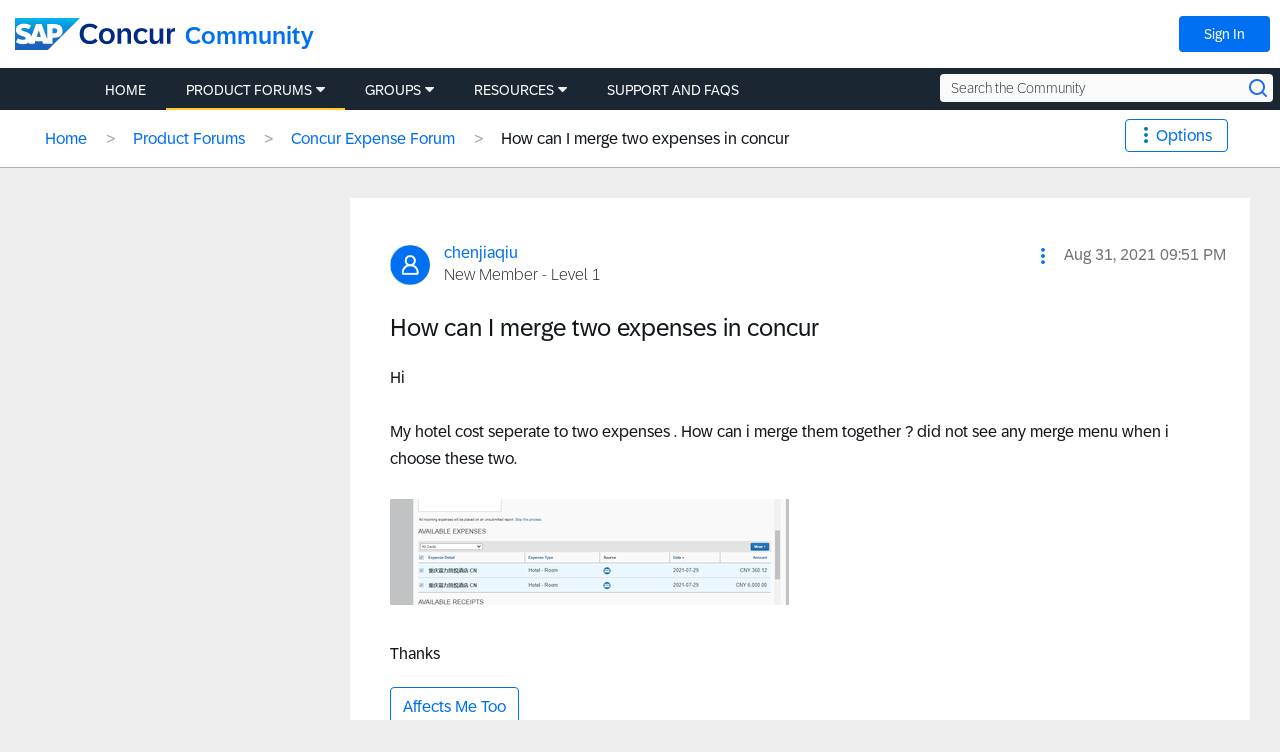

--- FILE ---
content_type: text/html;charset=UTF-8
request_url: https://community.concur.com/t5/Concur-Expense-Forum/How-can-I-merge-two-expenses-in-concur/td-p/21176
body_size: 37578
content:
<!DOCTYPE html><html prefix="og: http://ogp.me/ns#" dir="ltr" lang="en" itemtype="http://schema.org/QAPage" itemscope="itemscope" class="no-js">
	<head>
	
	<title>
	How can I merge two expenses in concur - SAP Concur Community
</title>
	
	
	<!-- Page Head Top Content -->

<link rel="shortcut icon" href="https://community.concur.com/html/@EA6D4DE3574ADB109E9A840C7C57C2A5/assets/favicon.ico"/>
<link rel="apple-touch-icon-precomposed" sizes="57x57" href="https://community.concur.com/html/@4EC7C9C5DA207D641501497F26E5751C/assets/apple-touch-icon-57x57.png" />
<link rel="apple-touch-icon-precomposed" sizes="114x114" href="https://community.concur.com/html/@BC80850C3C4DF63755598C8CD93E0848/assets/apple-touch-icon-114x114.png" />
<link rel="apple-touch-icon-precomposed" sizes="72x72" href="https://community.concur.com/html/@374DD9A10B17768453A7A483FFA317CD/assets/apple-touch-icon-72x72.png" />
<link rel="apple-touch-icon-precomposed" sizes="144x144" href="https://community.concur.com/html/@2FE4CC120CEF74D67D7EF16A6A8C01F3/assets/apple-touch-icon-144x144.png" />
<link rel="apple-touch-icon-precomposed" sizes="60x60" href="https://community.concur.com/html/@6AD16C266B65B713D6895D58601FC135/assets/apple-touch-icon-60x60.png" />
<link rel="apple-touch-icon-precomposed" sizes="120x120" href="https://community.concur.com/html/@7F05C266E85B7C503CD5BA749673837C/assets/apple-touch-icon-120x120.png" />
<link rel="apple-touch-icon-precomposed" sizes="76x76" href="https://community.concur.com/html/@A944FAA69CAB777125B4D2D123A04C0F/assets/apple-touch-icon-76x76.png" />
<link rel="apple-touch-icon-precomposed" sizes="152x152" href="https://community.concur.com/html/@CC57300F6AF461439FA938F3ED2DA104/assets/apple-touch-icon-152x152.png" />
<link rel="icon" type="image/png" href="https://community.concur.com/html/@E3C6B7F8F0485D9874F4E4F277778DE6/assets/favicon-196x196.png" sizes="196x196" />
<link rel="icon" type="image/png" href="https://community.concur.com/html/@9BF6D2F50BF95CF9B498918C55769E19/assets/favicon-96x96.png" sizes="96x96" />
<link rel="icon" type="image/png" href="https://community.concur.com/html/@58C176125D6093D29CB84598EC5E49A1/assets/favicon-32x32.png" sizes="32x32" />
<link rel="icon" type="image/png" href="https://community.concur.com/html/@32743EC50476E308734D48EA2D833F6D/assets/favicon-16x16.png" sizes="16x16" />
<link rel="icon" type="image/png" href="https://community.concur.com/html/@8C6D4215383FFB3939AD1601D6E42966/assets/favicon-128.png" sizes="128x128" />
<meta name="application-name" content="&nbsp;"/>
<meta name="msapplication-TileColor" content="#FFFFFF" />
<meta name="msapplication-TileImage" content="mstile-144x144.png" />
<meta name="msapplication-square70x70logo" content="mstile-70x70.png" />
<meta name="msapplication-square150x150logo" content="mstile-150x150.png" />
<meta name="msapplication-wide310x150logo" content="mstile-310x150.png" />
<meta name="msapplication-square310x310logo" content="mstile-310x310.png" />
<meta name="google-site-verification" content="U0TEGbwKOmQdeL9zSeMrSg9L4j9i0vwJSRHfziqbHco" />

<!-- TrustArc handles GDPR, this needs to load ASAP. -->
<!-- <script src=//consent.trustarc.com/notice?domain=concur.com&c=teconsent&js=nj&noticeType=bb&text=true></script> -->
<script src=//consent.trustarc.com/notice?domain=concur.com&c=teconsent&js=nj&noticeType=bb&text=true&gtm=1&cdn=1></script>

<!-- Loading jQuery -->
<script src="https://ajax.googleapis.com/ajax/libs/jquery/3.3.1/jquery.min.js"></script>
<link rel="stylesheet" href="https://ajax.googleapis.com/ajax/libs/jqueryui/1.12.1/themes/base/jquery-ui.css">
<script src="https://ajax.googleapis.com/ajax/libs/jqueryui/1.12.1/jquery-ui.min.js"></script>
<script src="https://community.concur.com/html/@B497507443EC4FD3DD53CFE58CDBFC19/assets/jquery.cookie.js"></script>



	
	
	
	<meta content="Hi My hotel cost seperate to two expenses . How can i merge them together ? did not see any merge menu when i choose these two. Thanks" name="description"/><meta content="width=device-width, initial-scale=1.0, user-scalable=yes" name="viewport"/><meta content="2022-04-27T14:34:38-07:00" itemprop="dateModified"/><meta content="text/html; charset=UTF-8" http-equiv="Content-Type"/><link href="https://community.concur.com/t5/Concur-Expense-Forum/How-can-I-merge-two-expenses-in-concur/m-p/21176#M7955" rel="canonical"/>
	<meta content="1028" property="og:image:width"/><meta content="https://community.concur.com/t5/image/serverpage/image-id/4758iB727382A6FACE291?v=v2" property="og:image"/><meta content="https://community.concur.com/t5/user/viewprofilepage/user-id/23118" property="article:author"/><meta content="article" property="og:type"/><meta content="273" property="og:image:height"/><meta content="https://community.concur.com/t5/Concur-Expense-Forum/How-can-I-merge-two-expenses-in-concur/m-p/21176#M7955" property="og:url"/><meta content="Concur Expense Forum" property="article:section"/><meta content="Hi     My hotel cost seperate to two expenses . How can i merge them together ? did not see any merge menu when i choose these two.      Thanks" property="og:description"/><meta content="2021-09-01T04:51:11.643Z" property="article:published_time"/><meta content="2022-04-27T14:34:38-07:00" property="article:modified_time"/><meta content="How can I merge two expenses in concur" property="og:title"/>
	
	
	
	    
            	<link href="/skins/6763428/4b4328dcff2a10444c063c58ef54e36c/concur_skin.css" rel="stylesheet" type="text/css"/>
            
	

	
	
	
	
	<!-- Page Head Bottom Content -->

<script>

        <!-- Has no notice preference. -->

    var remote_ip_address = '18.118.146.168';
    var preference = '';
    // console.log('THE PREFERENCE IS ' + preference);
    
    function injectScripts(sources) {
        //console.log("injecting %s scripts", sources.length)
        sources.forEach(function (source) {
            var script = document.createElement('script');
            script.type = 'text/javascript';
            script.src = source;
            var head = document.getElementsByTagName('head')[0];
            head.append(script);
            //console.log("  injecting %s", source)
        });
    }

    // This forces a dynamically loaded script to load synchronously.
    //   This is used to prevent page flicker.
    function loadSynchronously(scripts) {
        //console.log("loadSynchro")

        for (var i = 0, len = scripts.length; i < len; i++) {
            //console.log("  injecting synchro %s", scripts[i]);
            var xhrObj = new XMLHttpRequest();
            xhrObj.open('GET', scripts[i], false);
            xhrObj.send(null);
            eval(xhrObj.responseText);
        }
    }


  // cookie preference of 0,1,2 are options though ":" added after because thats the way the variable is returning somehow
    if (preference === '2:' || preference === '' || preference === null || preference === undefined ) {
    // Defining utag_data here instead of "tealium-loader.js" because that JavaScript file
    //   is eval()'d below, causing the script to create a local `utag_data` instead of
    //   populating the global `window.utag_data` object.
    var utag_data = {};

    var sources = [
        // demandbase moved to syncroScript to solve for page blink
    ];

    // These scripts need to be run in order.
    var syncroScript = [
        'https://community.concur.com/html/@2ADCB4D4F1146502CF6CC1AE7EAC70B3/assets/tracking--VisitorAPI.js',
        'https://community.concur.com/html/@EF471194036E808F95CB9A3A2931A282/assets/tracking--at.js',
        'https://community.concur.com/html/@9FE2F8B96717892EA6A66F5C329A46FC/assets/tracking--keyword.js', // define function for adding QS_PID
        'https://community.concur.com/html/@457F9B6D8DE202971B6978215E7134C5/assets/tracking--tealium-loader.js', // now also contains "tracking--custom.utag.js"

        // Saving local versions of these files because of:
        //   Access to XMLHttpRequest ... has been blocked by CORS policy.
        '/html/assets/tracking--demandbase.js', // '//scripts.demandbase.com/adobeanalytics/4d7mpJHG.min.js'
        '//api.demandbase.com/api/v3/ip.json?key=cMPgQMqMk2GCukvfKSjDvyaAi6hysDbVs1EB5Qee&callback=Dmdbase_CDC.callback'

    ];

    injectScripts(sources);
    loadSynchronously(syncroScript);

}
</script>



    <script>
        ///////////////////////////////////////////////////
        // Add PID/CID to URLs pointing to go.concur.com //
        ///////////////////////////////////////////////////
        jQuery('document').ready(function () {

            // This recursive loop checks that a cookie value is set,
            //   and will give up after a specific amount of time.
            let increment = 250;
            let max_time = 3000;

            let pid_cid_looper = function (r) {
                //console.log('PID/CID loop %s', r)
                if (jQuery.cookie('qs_pid_last')) {
                    jQuery('.lia-quilt-blog-topic-message .lia-quilt-row-main a').each(function () {
                        var elem = jQuery(this)
                        if (elem.attr('href').match(/go\.concur\.com/)) {

                            // Blindly append PID/CID. May need to be aware of other querystring data later.
                            var url = elem.attr('href') + '?pid=' + jQuery.cookie('qs_pid_last') + '&cid=' + jQuery.cookie('qs_cid_last');
                            jQuery(this).attr('href', url);

                            // Class added to help future devs find how to edit this file again.
                            jQuery(this).addClass('pid_cid_added');
                        }
                    });
                    //console.log('PID/CID done')
                } else if (r > 0) {
                    //console.log('PID/CID lag %s', r)
                    setTimeout(pid_cid_looper, increment, r - 1)
                }
            }
            setTimeout(pid_cid_looper, increment, max_time / increment)
            //console.log('PID/CID start')
        });
    </script>

    <script>
        ///////////////////////////////////////////////////
        // Disable Khoros Image Lightbox Feature       //
        // (Only on Resources and Support/FAQs pages)  //
        ///////////////////////////////////////////////////
        (function() {
            console.log('[LIGHTBOX BLOCKER] Script loaded');
            
            // Function to check if we're on a Resources or Support/FAQs page
            function isResourcesOrSupportPage() {
                // Check breadcrumb navigation
                var breadcrumbLinks = document.querySelectorAll('.lia-breadcrumb a.lia-link-navigation');
                
                for (var i = 0; i < breadcrumbLinks.length; i++) {
                    var link = breadcrumbLinks[i];
                    var href = link.getAttribute('href') || '';
                    var text = link.textContent || link.innerText || '';
                    
                    // Check if breadcrumb contains Resources, Support, or FAQ
                    if (href.toLowerCase().indexOf('/resources/') > -1 ||
                        href.toLowerCase().indexOf('/support/') > -1 ||
                        href.toLowerCase().indexOf('/faqs/') > -1 ||
                        text.toLowerCase().indexOf('resources') > -1 ||
                        text.toLowerCase().indexOf('support') > -1 ||
                        text.toLowerCase().indexOf('faq') > -1) {
                        return true;
                    }
                }
                
                return false;
            }
            
            // Wait for DOM to be ready to check breadcrumbs
            function checkAndInitialize() {
                if (!isResourcesOrSupportPage()) {
                    console.log('[LIGHTBOX BLOCKER] Not on Resources/Support page, skipping initialization');
                    return;
                }
                
                console.log('[LIGHTBOX BLOCKER] On Resources/Support page, initializing blocker');
                initializeLightboxBlocker();
            }
            
            // Main lightbox blocker initialization
            function initializeLightboxBlocker() {
                // Use CAPTURE PHASE to intercept clicks BEFORE Angular handles them
                var blockImageClick = function(e) {
                    var target = e.target || e.srcElement;
                    
                    // Check if click is on an image or image wrapper
                    if (target.tagName === 'IMG' && 
                        (target.className.indexOf('lia-media-image') > -1 || 
                         target.hasAttribute('li-messages-message-image') ||
                         target.hasAttribute('li-bindable'))) {
                        
                        console.log('[LIGHTBOX BLOCKER] Blocked click on image');
                        e.stopPropagation();
                        e.stopImmediatePropagation();
                        e.preventDefault();
                        return false;
                    }
                    
                    // Check if click is on wrapper span
                    if ((target.className.indexOf('lia-inline-image-display-wrapper') > -1 ||
                         target.className.indexOf('lia-message-image-wrapper') > -1) &&
                        target.querySelector('img.lia-media-image')) {
                        
                        console.log('[LIGHTBOX BLOCKER] Blocked click on wrapper');
                        e.stopPropagation();
                        e.stopImmediatePropagation();
                        e.preventDefault();
                        return false;
                    }
                };
                
                // Add event listeners in CAPTURE phase (runs before Angular) - IMMEDIATELY
                document.addEventListener('click', blockImageClick, true);
                document.addEventListener('mousedown', blockImageClick, true);
                document.addEventListener('mouseup', blockImageClick, true);
                document.addEventListener('keydown', blockImageClick, true);
                document.addEventListener('keypress', blockImageClick, true);
                console.log('[LIGHTBOX BLOCKER] Capture phase listeners added');
                
                // Inject CSS immediately (no jQuery needed)
                var style = document.createElement('style');
                style.id = 'disable-image-lightbox';
                style.textContent = 
                    '.lia-media-image,' +
                    'img[li-messages-message-image],' +
                    'img[li-bindable],' +
                    '.lia-inline-image-display-wrapper,' +
                    '.lia-message-image-wrapper,' +
                    '.lia-inline-image-display-wrapper *,' +
                    '.lia-message-image-wrapper * {' +
                    '    cursor: default !important;' +
                    '    pointer-events: none !important;' +
                    '}' +
                    '.modal-imagelightbox,' +
                    '.lia-media-image-lightbox,' +
                    '.lia-lightbox-main-image,' +
                    '.modal-backdrop,' +
                    '[class*="lightbox"][class*="modal"] {' +
                    '    display: none !important;' +
                    '    opacity: 0 !important;' +
                    '    visibility: hidden !important;' +
                    '    pointer-events: none !important;' +
                    '}' +
                    'img.lia-media-image[role="button"],' +
                    'img[li-messages-message-image][role="button"] {' +
                    '    cursor: default !important;' +
                    '    pointer-events: none !important;' +
                    '}';
                document.head.appendChild(style);
                console.log('[LIGHTBOX BLOCKER] CSS injected');
                
                // Wait for jQuery to be available
                function waitForJQuery(callback) {
                    var jq = window.jQuery || window.LITHIUM && window.LITHIUM.jQuery;
                    if (jq) {
                        console.log('[LIGHTBOX BLOCKER] jQuery found, running callback');
                        callback(jq);
                    } else {
                        console.log('[LIGHTBOX BLOCKER] jQuery not ready, waiting...');
                        setTimeout(function() { waitForJQuery(callback); }, 100);
                    }
                }
                
                // When jQuery is ready
                waitForJQuery(function($) {
                    console.log('[LIGHTBOX BLOCKER] jQuery ready, initializing...');
                    
                    // Override the lightbox initialization
                    var checkLithium = setInterval(function() {
                        if (window.LITHIUM && window.LITHIUM.ImageLightbox) {
                            window.LITHIUM.ImageLightbox = function() {
                                console.log('[LIGHTBOX BLOCKER] ImageLightbox blocked');
                            };
                            clearInterval(checkLithium);
                            console.log('[LIGHTBOX BLOCKER] LITHIUM.ImageLightbox overridden');
                        }
                    }, 100);
                    
                    // Override AngularJS click directives for images
                    var checkAngular = setInterval(function() {
                        if (window.angular) {
                            var originalModule = angular.module;
                            angular.module = function() {
                                var module = originalModule.apply(this, arguments);
                                var originalDirective = module.directive;
                                
                                module.directive = function(name, factory) {
                                    if (name.indexOf('Image') > -1 || 
                                        name.indexOf('image') > -1 || 
                                        name.indexOf('lightbox') > -1 ||
                                        name.indexOf('Lightbox') > -1) {
                                        console.log('[LIGHTBOX BLOCKER] Blocking directive: ' + name);
                                        return module;
                                    }
                                    return originalDirective.apply(this, arguments);
                                };
                                
                                return module;
                            };
                            clearInterval(checkAngular);
                            console.log('[LIGHTBOX BLOCKER] Angular interceptor installed');
                        }
                    }, 100);
                    
                    // Function to clean up images
                    function cleanupImages() {
                        var count = 0;
                        $('img.lia-media-image, img[li-messages-message-image]').each(function() {
                            var $img = $(this);
                            
                            $img.removeAttr('role')
                                .removeAttr('tabindex')
                                .css('cursor', 'default')
                                .css('pointer-events', 'none');
                            
                            var clone = $img.clone(false);
                            $img.replaceWith(clone);
                            count++;
                        });
                        if (count > 0) {
                            console.log('[LIGHTBOX BLOCKER] Cleaned up ' + count + ' images');
                        }
                    }
                    
                    // Run cleanup multiple times
                    setTimeout(cleanupImages, 100);
                    setTimeout(cleanupImages, 500);
                    setTimeout(cleanupImages, 1000);
                    setTimeout(cleanupImages, 2000);
                    setTimeout(cleanupImages, 3000);
                    setTimeout(cleanupImages, 5000);
                    
                    // Hide any lightbox modals
                    setInterval(function() {
                        var $modals = $('.modal-imagelightbox, .lia-media-image-lightbox, .modal-backdrop, [class*="lightbox"]');
                        if ($modals.length > 0) {
                            $modals.hide().remove();
                            console.log('[LIGHTBOX BLOCKER] Removed lightbox modals');
                        }
                    }, 100);
                    
                    console.log('[LIGHTBOX BLOCKER] Initialization complete');
                });
            } // End of initializeLightboxBlocker
        
        // Wait for DOM to be ready before checking breadcrumbs
        if (document.readyState === 'loading') {
            document.addEventListener('DOMContentLoaded', checkAndInitialize);
        } else {
            // DOM is already ready
            checkAndInitialize();
        }
    })();
    </script>

<!-- Bing tag -->
<script> (function(w,d,t,r,u) { var f,n,i; w[u]=w[u]||[],f=function() { var o={ti:"259121642", enableAutoSpaTracking: true}; o.q=w[u],w[u]=new UET(o),w[u].push("pageLoad") }, n=d.createElement(t),n.src=r,n.async=1,n.onload=n.onreadystatechange=function() { var s=this.readyState; s&&s!=="loaded"&&s!=="complete"||(f(),n.onload=n.onreadystatechange=null) }, i=d.getElementsByTagName(t)[0],i.parentNode.insertBefore(n,i) }) (window,document,"script","//bat.bing.com/bat.js","uetq"); </script>

<!-- Google tag (gtag.js) -->
<script async src="https://www.googletagmanager.com/gtag/js?id=AW-1044530512"></script> <script> window.dataLayer = window.dataLayer || []; function gtag(){dataLayer.push(arguments);} gtag('js', new Date()); gtag('config', 'AW-1044530512'); </script>



<script type="text/javascript" src="/t5/scripts/EF7B13D9B64EB8BBD9C87DD3095E9284/lia-scripts-head-min.js"></script><script language="javascript" type="text/javascript">
<!--
window.FileAPI = { jsPath: '/html/assets/js/vendor/ng-file-upload-shim/' };
LITHIUM.PrefetchData = {"Components":{},"commonResults":{}};
LITHIUM.DEBUG = false;
LITHIUM.CommunityJsonObject = {
  "Validation" : {
    "image.description" : {
      "min" : 0,
      "max" : 1000,
      "isoneof" : [ ],
      "type" : "string"
    },
    "tkb.toc_maximum_heading_level" : {
      "min" : 1,
      "max" : 6,
      "isoneof" : [ ],
      "type" : "integer"
    },
    "tkb.toc_heading_list_style" : {
      "min" : 0,
      "max" : 50,
      "isoneof" : [
        "disc",
        "circle",
        "square",
        "none"
      ],
      "type" : "string"
    },
    "blog.toc_maximum_heading_level" : {
      "min" : 1,
      "max" : 6,
      "isoneof" : [ ],
      "type" : "integer"
    },
    "tkb.toc_heading_indent" : {
      "min" : 5,
      "max" : 50,
      "isoneof" : [ ],
      "type" : "integer"
    },
    "blog.toc_heading_indent" : {
      "min" : 5,
      "max" : 50,
      "isoneof" : [ ],
      "type" : "integer"
    },
    "blog.toc_heading_list_style" : {
      "min" : 0,
      "max" : 50,
      "isoneof" : [
        "disc",
        "circle",
        "square",
        "none"
      ],
      "type" : "string"
    }
  },
  "User" : {
    "settings" : {
      "imageupload.legal_file_extensions" : "*.jpg;*.JPG;*.jpeg;*.JPEG;*.gif;*.GIF;*.png;*.PNG",
      "config.enable_avatar" : true,
      "integratedprofile.show_klout_score" : true,
      "layout.sort_view_by_last_post_date" : true,
      "layout.friendly_dates_enabled" : true,
      "profileplus.allow.anonymous.scorebox" : false,
      "tkb.message_sort_default" : "topicPublishDate",
      "layout.format_pattern_date" : "MMM d, yyyy",
      "config.require_search_before_post" : "off",
      "isUserLinked" : false,
      "integratedprofile.cta_add_topics_dismissal_timestamp" : -1,
      "layout.message_body_image_max_size" : 1000,
      "profileplus.everyone" : false,
      "integratedprofile.cta_connect_wide_dismissal_timestamp" : -1,
      "blog.toc_maximum_heading_level" : "",
      "integratedprofile.hide_social_networks" : false,
      "blog.toc_heading_indent" : "",
      "contest.entries_per_page_num" : 20,
      "layout.messages_per_page_linear" : 10,
      "integratedprofile.cta_manage_topics_dismissal_timestamp" : -1,
      "profile.shared_profile_test_group" : false,
      "integratedprofile.cta_personalized_feed_dismissal_timestamp" : -1,
      "integratedprofile.curated_feed_size" : 10,
      "contest.one_kudo_per_contest" : false,
      "integratedprofile.enable_social_networks" : false,
      "integratedprofile.my_interests_dismissal_timestamp" : -1,
      "profile.language" : "en",
      "layout.friendly_dates_max_age_days" : 31,
      "layout.threading_order" : "thread_ascending",
      "blog.toc_heading_list_style" : "disc",
      "useRecService" : false,
      "layout.module_welcome" : "<div class=\"lia-panel lia-panel-standard\">\r\n  <div>\r\n    <p><h3>Welcome to the SAP Concur Community!<\/h3><\/p>    \r\n    <p>We are glad you are here!<\/p>    \r\n    <p>The mission of this online community is to provide a peer-to-peer channel for customers and users of SAP Concur products.<\/p>\r\n    \r\n    <p>Please make sure to read the <a href=\"https://community.concur.com/t5/Introductions/SAP-Concur-Community-Guidelines/m-p/1#M1%2Fjump-to%2Ffirst-unread-message\">Participant Guidelines<\/a> and <a href=\"https://community.concur.com/t5/user/UserTermsOfServicePage\">Terms of Use<\/a>. Explore the different categories to find the information you're looking for or to start a conversation.<\/p>\r\n    \r\n    <p>Be sure to introduce yourself to your fellow Community peers! Let us know how you found out about SAP Concur Community or how long you've used SAP Concur.<\/p>    \r\n    <p>Fun facts are also welcome!<\/p>\r\n  <\/div>\r\n<\/div>",
      "imageupload.max_uploaded_images_per_upload" : 100,
      "imageupload.max_uploaded_images_per_user" : 1000,
      "integratedprofile.connect_mode" : "",
      "tkb.toc_maximum_heading_level" : "",
      "tkb.toc_heading_list_style" : "disc",
      "sharedprofile.show_hovercard_score" : true,
      "config.search_before_post_scope" : "community",
      "tkb.toc_heading_indent" : "",
      "p13n.cta.recommendations_feed_dismissal_timestamp" : -1,
      "imageupload.max_file_size" : 3072,
      "layout.show_batch_checkboxes" : false,
      "integratedprofile.cta_connect_slim_dismissal_timestamp" : -1
    },
    "isAnonymous" : true,
    "policies" : {
      "image-upload.process-and-remove-exif-metadata" : true
    },
    "registered" : false,
    "emailRef" : "",
    "id" : -1,
    "login" : "Anonymous User"
  },
  "Server" : {
    "communityPrefix" : "/marav43842",
    "nodeChangeTimeStamp" : 1769017750226,
    "tapestryPrefix" : "/t5",
    "deviceMode" : "DESKTOP",
    "responsiveDeviceMode" : "DESKTOP",
    "membershipChangeTimeStamp" : "0",
    "version" : "25.9",
    "branch" : "25.9-release",
    "showTextKeys" : false
  },
  "Config" : {
    "phase" : "prod",
    "integratedprofile.cta.reprompt.delay" : 30,
    "profileplus.tracking" : {
      "profileplus.tracking.enable" : false,
      "profileplus.tracking.click.enable" : false,
      "profileplus.tracking.impression.enable" : false
    },
    "app.revision" : "2510090750-sf1e8f9f84c-b19",
    "navigation.manager.community.structure.limit" : "1000"
  },
  "Activity" : {
    "Results" : [ ]
  },
  "NodeContainer" : {
    "viewHref" : "https://community.concur.com/t5/Product-Forums/ct-p/Forum",
    "description" : "Join the conversation, share your insights, and get the most from your SAP Concur products",
    "id" : "Forum",
    "shortTitle" : "Product Forums",
    "title" : "Product Forums",
    "nodeType" : "category"
  },
  "Page" : {
    "skins" : [
      "concur_skin",
      "theme_base",
      "responsive_peak"
    ],
    "authUrls" : {
      "loginUrl" : "https://community.concur.com/t5/user/userloginpage?dest_url=https%3A%2F%2Fcommunity.concur.com%2Ft5%2FConcur-Expense-Forum%2FHow-can-I-merge-two-expenses-in-concur%2Ftd-p%2F21176",
      "loginUrlNotRegistered" : "https://community.concur.com/t5/user/userloginpage?redirectreason=notregistered&dest_url=https%3A%2F%2Fcommunity.concur.com%2Ft5%2FConcur-Expense-Forum%2FHow-can-I-merge-two-expenses-in-concur%2Ftd-p%2F21176",
      "loginUrlNotRegisteredDestTpl" : "https://community.concur.com/t5/user/userloginpage?redirectreason=notregistered&dest_url=%7B%7BdestUrl%7D%7D"
    },
    "name" : "ForumTopicPage",
    "rtl" : false,
    "object" : {
      "viewHref" : "/t5/Concur-Expense-Forum/How-can-I-merge-two-expenses-in-concur/td-p/21176",
      "subject" : "How can I merge two expenses in concur",
      "id" : 21176,
      "page" : "ForumTopicPage",
      "type" : "Thread"
    }
  },
  "WebTracking" : {
    "Activities" : { },
    "path" : "Community:Home/Category:Product Forums/Board:Concur Expense Forum/Message:How can I merge two expenses in concur"
  },
  "Feedback" : {
    "targeted" : { }
  },
  "Seo" : {
    "markerEscaping" : {
      "pathElement" : {
        "prefix" : "@",
        "match" : "^[0-9][0-9]$"
      },
      "enabled" : false
    }
  },
  "TopLevelNode" : {
    "viewHref" : "https://community.concur.com/",
    "description" : "The primary objective of the SAP Concur Community is to serve as a peer-to-peer channel for SAP Concur customers from businesses and industries of all sizes worldwide. Here you can learn, share and network to get the most out of your SAP Concur solutions. End Users can get best practices in Support and FAQs, while Site Administrators will find a wealth of information and best practices organized around each stage of their journey within the Admin Resources section.",
    "id" : "marav43842",
    "shortTitle" : "Home",
    "title" : "SAP Concur Community",
    "nodeType" : "Community"
  },
  "Community" : {
    "viewHref" : "https://community.concur.com/",
    "integratedprofile.lang_code" : "en",
    "integratedprofile.country_code" : "US",
    "id" : "marav43842",
    "shortTitle" : "Home",
    "title" : "SAP Concur Community"
  },
  "CoreNode" : {
    "conversationStyle" : "forum",
    "viewHref" : "https://community.concur.com/t5/Concur-Expense-Forum/bd-p/ConcurExpense",
    "settings" : { },
    "description" : "This is where you can ask questions about topics such as; attaching receipts, clearing errors, missing card transactions, etc.",
    "id" : "ConcurExpense",
    "shortTitle" : "Concur Expense Forum",
    "title" : "Concur Expense Forum",
    "nodeType" : "Board",
    "ancestors" : [
      {
        "viewHref" : "https://community.concur.com/t5/Product-Forums/ct-p/Forum",
        "description" : "Join the conversation, share your insights, and get the most from your SAP Concur products",
        "id" : "Forum",
        "shortTitle" : "Product Forums",
        "title" : "Product Forums",
        "nodeType" : "category"
      },
      {
        "viewHref" : "https://community.concur.com/",
        "description" : "The primary objective of the SAP Concur Community is to serve as a peer-to-peer channel for SAP Concur customers from businesses and industries of all sizes worldwide. Here you can learn, share and network to get the most out of your SAP Concur solutions. End Users can get best practices in Support and FAQs, while Site Administrators will find a wealth of information and best practices organized around each stage of their journey within the Admin Resources section.",
        "id" : "marav43842",
        "shortTitle" : "Home",
        "title" : "SAP Concur Community",
        "nodeType" : "Community"
      }
    ]
  }
};
LITHIUM.Components.RENDER_URL = "/t5/util/componentrenderpage/component-id/#{component-id}?render_behavior=raw";
LITHIUM.Components.ORIGINAL_PAGE_NAME = 'forums/v5/ForumTopicPage';
LITHIUM.Components.ORIGINAL_PAGE_ID = 'ForumTopicPage';
LITHIUM.Components.ORIGINAL_PAGE_CONTEXT = '[base64].';
LITHIUM.Css = {
  "BASE_DEFERRED_IMAGE" : "lia-deferred-image",
  "BASE_BUTTON" : "lia-button",
  "BASE_SPOILER_CONTAINER" : "lia-spoiler-container",
  "BASE_TABS_INACTIVE" : "lia-tabs-inactive",
  "BASE_TABS_ACTIVE" : "lia-tabs-active",
  "BASE_AJAX_REMOVE_HIGHLIGHT" : "lia-ajax-remove-highlight",
  "BASE_FEEDBACK_SCROLL_TO" : "lia-feedback-scroll-to",
  "BASE_FORM_FIELD_VALIDATING" : "lia-form-field-validating",
  "BASE_FORM_ERROR_TEXT" : "lia-form-error-text",
  "BASE_FEEDBACK_INLINE_ALERT" : "lia-panel-feedback-inline-alert",
  "BASE_BUTTON_OVERLAY" : "lia-button-overlay",
  "BASE_TABS_STANDARD" : "lia-tabs-standard",
  "BASE_AJAX_INDETERMINATE_LOADER_BAR" : "lia-ajax-indeterminate-loader-bar",
  "BASE_AJAX_SUCCESS_HIGHLIGHT" : "lia-ajax-success-highlight",
  "BASE_CONTENT" : "lia-content",
  "BASE_JS_HIDDEN" : "lia-js-hidden",
  "BASE_AJAX_LOADER_CONTENT_OVERLAY" : "lia-ajax-loader-content-overlay",
  "BASE_FORM_FIELD_SUCCESS" : "lia-form-field-success",
  "BASE_FORM_WARNING_TEXT" : "lia-form-warning-text",
  "BASE_FORM_FIELDSET_CONTENT_WRAPPER" : "lia-form-fieldset-content-wrapper",
  "BASE_AJAX_LOADER_OVERLAY_TYPE" : "lia-ajax-overlay-loader",
  "BASE_FORM_FIELD_ERROR" : "lia-form-field-error",
  "BASE_SPOILER_CONTENT" : "lia-spoiler-content",
  "BASE_FORM_SUBMITTING" : "lia-form-submitting",
  "BASE_EFFECT_HIGHLIGHT_START" : "lia-effect-highlight-start",
  "BASE_FORM_FIELD_ERROR_NO_FOCUS" : "lia-form-field-error-no-focus",
  "BASE_EFFECT_HIGHLIGHT_END" : "lia-effect-highlight-end",
  "BASE_SPOILER_LINK" : "lia-spoiler-link",
  "BASE_DISABLED" : "lia-link-disabled",
  "FACEBOOK_LOGOUT" : "lia-component-users-action-logout",
  "FACEBOOK_SWITCH_USER" : "lia-component-admin-action-switch-user",
  "BASE_FORM_FIELD_WARNING" : "lia-form-field-warning",
  "BASE_AJAX_LOADER_FEEDBACK" : "lia-ajax-loader-feedback",
  "BASE_AJAX_LOADER_OVERLAY" : "lia-ajax-loader-overlay",
  "BASE_LAZY_LOAD" : "lia-lazy-load"
};
LITHIUM.noConflict = true;
LITHIUM.useCheckOnline = false;
LITHIUM.RenderedScripts = [
  "AutoComplete.js",
  "LazyLoadComponent.js",
  "jquery.blockui.js",
  "jquery.autocomplete.js",
  "Cache.js",
  "MessageViewDisplay.js",
  "DropDownMenuVisibilityHandler.js",
  "LiModernizr.js",
  "MessageBodyDisplay.js",
  "jquery.fileupload.js",
  "Video.js",
  "AjaxSupport.js",
  "PolyfillsAll.js",
  "Link.js",
  "jquery.ui.core.js",
  "AjaxFeedback.js",
  "Loader.js",
  "Placeholder.js",
  "jquery.function-utils-1.0.js",
  "jquery.iframe-shim-1.0.js",
  "jquery.ui.mouse.js",
  "jquery.placeholder-2.0.7.js",
  "jquery.ui.resizable.js",
  "jquery.css-data-1.0.js",
  "DeferredImages.js",
  "Globals.js",
  "Dialog.js",
  "jquery.effects.slide.js",
  "EarlyEventCapture.js",
  "Tooltip.js",
  "jquery.ajax-cache-response-1.0.js",
  "jquery.tools.tooltip-1.2.6.js",
  "Throttle.js",
  "DropDownMenu.js",
  "InlineMessageEditor.js",
  "jquery.json-2.6.0.js",
  "jquery.clone-position-1.0.js",
  "HelpIcon.js",
  "Lithium.js",
  "DataHandler.js",
  "InformationBox.js",
  "jquery.position-toggle-1.0.js",
  "jquery.iframe-transport.js",
  "Namespace.js",
  "jquery.tmpl-1.1.1.js",
  "Components.js",
  "Events.js",
  "jquery.scrollTo.js",
  "InlineMessageReplyContainer.js",
  "ElementMethods.js",
  "ElementQueries.js",
  "Sandbox.js",
  "jquery.effects.core.js",
  "json2.js",
  "Auth.js",
  "jquery.appear-1.1.1.js",
  "ActiveCast3.js",
  "SearchAutoCompleteToggle.js",
  "jquery.hoverIntent-r6.js",
  "NoConflict.js",
  "ForceLithiumJQuery.js",
  "jquery.ui.position.js",
  "jquery.ui.dialog.js",
  "PartialRenderProxy.js",
  "jquery.ui.draggable.js",
  "jquery.ui.widget.js",
  "Text.js",
  "jquery.viewport-1.0.js",
  "jquery.delayToggle-1.0.js",
  "ResizeSensor.js",
  "jquery.lithium-selector-extensions.js",
  "prism.js",
  "header-search.js",
  "jquery.js",
  "Forms.js",
  "ThreadedDetailMessageList.js",
  "SearchForm.js",
  "InlineMessageReplyEditor.js",
  "SpoilerToggle.js"
];// -->
</script><script type="text/javascript" src="/t5/scripts/D60EB96AE5FF670ED274F16ABB044ABD/lia-scripts-head-min.js"></script></head>
	<body class="lia-board lia-user-status-anonymous ForumTopicPage lia-body" id="lia-body">
	
	
	<div id="CE3-221-5" class="ServiceNodeInfoHeader">
</div>
	
	
	
	

	<div class="lia-page">
		<center>
			
				
					
	
	<div class="MinimumWidthContainer">
		<div class="min-width-wrapper">
			<div class="min-width">		
				
						<div class="lia-content">
                            
							
							
							
		
	<div class="lia-quilt lia-quilt-forum-topic-page lia-quilt-layout-two-column-side-main lia-top-quilt lia-forum-topic-page-gte-5">
	<div class="lia-quilt-row lia-quilt-row-header">
		<div class="lia-quilt-column lia-quilt-column-24 lia-quilt-column-single lia-quilt-column-common-header">
			<div class="lia-quilt-column-alley lia-quilt-column-alley-single">
	
		
			<div class="lia-quilt lia-quilt-header lia-quilt-layout-header-new lia-component-quilt-header">
	<div class="lia-quilt-row lia-quilt-row-main-header">
		<div class="lia-quilt-column lia-quilt-column-24 lia-quilt-column-single lia-quilt-column-header-full">
			<div class="lia-quilt-column-alley lia-quilt-column-alley-single">
	
		
			<div class="header-navigation">
  <div class="header-navigation-logo">
    <a href="/" aria-label="SAP Concur Community home">
        <img src="https://community.concur.com/html/@F251B9A4D25E01E9F7D7061F1B97797C/assets/SAP_Concur_R_grad_blu.svg" alt="SAP Concur Community home"/>
    </a>
  </div>
  <div class="header-navigation-title"> 
    <span class="sap-blue"><a href="/">Community</a></span>
  </div>
</div>
		
	
	

	
		<div class="lia-header-actions">
			
		
			
		
			
		
			
		
			<a class="lia-link-navigation login-link lia-authentication-link lia-panel-dialog-trigger lia-panel-dialog-trigger-event-click lia-js-data-dialogKey-240159534 lia-component-users-action-login" rel="nofollow" id="loginPageV2" href="https://community.concur.com/t5/user/userloginpage?dest_url=https%3A%2F%2Fcommunity.concur.com%2Ft5%2FConcur-Expense-Forum%2FHow-can-I-merge-two-expenses-in-concur%2Ftd-p%2F21176">Sign In</a>
		
			
		
	
		</div>
	
	
</div>
		</div>
	</div><div class="lia-quilt-row lia-quilt-row-sub-header-nav-row">
		<div class="lia-quilt-column lia-quilt-column-24 lia-quilt-column-single lia-quilt-column-sub-header-nav">
			<div class="lia-quilt-column-alley lia-quilt-column-alley-single">
	
		<div class="lia-header-nav">
			
		
			 

<nav id="header-horizontal-nav" class="horizontal-nav"> <div class="slide-out-menu hidden-lg"> <div class="lia-slide-out-nav-menu lia-component-common-widget-slide-out-nav-menu"> <button li-bindable="" li-common-element-hook="navMenuTriggerElement" class="lia-slide-menu-trigger lia-slide-out-nav-menu-wrapper"> <div ng-non-bindable="" class="lia-slide-out-nav-menu-title"> Browse </div> </button> <li:common-slide-menu li-bindable="" trigger-element="navMenuTriggerElement" li-direction="left" style="display:none"> <div class="lia-quilt lia-quilt-navigation-slide-out-menu lia-quilt-layout-one-column"> <div class="lia-quilt-row lia-quilt-row-header"> <div class="lia-quilt-column lia-quilt-column-24 lia-quilt-column-single lia-quilt-column-common-header lia-mark-empty"> </div> </div><div class="lia-quilt-row lia-quilt-row-main"> <div class="lia-quilt-column lia-quilt-column-24 lia-quilt-column-single lia-quilt-column-main-content"> <div class="lia-quilt-column-alley lia-quilt-column-alley-single"> <li:community-navigation class="lia-component-community-widget-navigation" li-bindable="" li-instance="0" componentId="community.widget.navigation" mode="default"></li:community-navigation> </div> </div> </div><div class="lia-quilt-row lia-quilt-row-footer"> <div class="lia-quilt-column lia-quilt-column-24 lia-quilt-column-single lia-quilt-column-common-footer lia-mark-empty"> </div> </div> </div> </li:common-slide-menu> </div> <ul class="custom-sub-nav"> <li role="presentation" class="community-link"><a class="top-level-link" role="menuitem" href="/" aria-label="Home">Home</a></li> </ul> </div> <ul class="custom-sub-nav visible-lg-block" role="menubar"> <li role="presentation" class="community-link "><a class="top-level-link" role="menuitem" href="/" aria-label="Home">Home</a></li> <li role="presentation" class="has-children active nodeid-Forum "> <a role="menuitem" class="top-level-link menuitem" aria-haspopup="true" href="/t5/Product-Forums/ct-p/Forum" aria-label="Product Forums" tabindex="0">Product Forums</a> <ul class="header-sub-nav"> <li class="depth2 board:ConcurExpense"> <a href="/t5/Concur-Expense-Forum/bd-p/ConcurExpense" role="menuitem" class="nav-category selectable-link" aria-label="Concur Expense Forum" tabindex="0">Concur Expense Forum</a> </li> <li class="depth2 board:ConcurInvoice"> <a href="/t5/Concur-Invoice-Forum/bd-p/ConcurInvoice" role="menuitem" class="nav-category selectable-link" aria-label="Concur Invoice Forum" tabindex="0">Concur Invoice Forum</a> </li> <li class="depth2 board:ConcurTravel"> <a href="/t5/Concur-Travel-Forum/bd-p/ConcurTravel" role="menuitem" class="nav-category selectable-link" aria-label="Concur Travel Forum" tabindex="0">Concur Travel Forum</a> </li> <li class="depth2 board:RelatedProducts"> <a href="/t5/Additional-Products-Forum/bd-p/RelatedProducts" role="menuitem" class="nav-category selectable-link" aria-label="Additional Products Forum" tabindex="0">Additional Products Forum</a> </li> <li class="depth2 board:General"> <a href="/t5/General/bd-p/General" role="menuitem" class="nav-category selectable-link" aria-label="General" tabindex="0">General</a> </li> </ul> </li> <li role="presentation" class="has-children nodeid-groups "> <a role="menuitem" class="top-level-link menuitem" aria-haspopup="true" href="/t5/Groups/ct-p/groups" aria-label="Groups" tabindex="0">Groups</a> <ul class="header-sub-nav"> <li class="depth2"> <a href="/t5/Admin-Group/gh-p/useradmingroup" class="nav-board">Admin Group</a> </li> <li class="depth2 category:EventGroups"> <a href="/t5/Event-Groups/ct-p/EventGroups" role="menuitem" class="nav-category selectable-link" aria-label="Event Groups" tabindex="0">Event Groups</a> </li> <li class="depth2 category:FeaturedGroups"> <a href="/t5/Featured-Groups/ct-p/FeaturedGroups" role="menuitem" class="nav-category selectable-link" aria-label="Featured Groups" tabindex="0">Featured Groups</a> </li> <li class="depth2 category:IndustryGroups"> <a href="/t5/Industry-Groups/ct-p/IndustryGroups" role="menuitem" class="nav-category selectable-link" aria-label="Industry Groups" tabindex="0">Industry Groups</a> </li> <li class="depth2 category:WorldwideGroups"> <a href="/t5/International-Groups/ct-p/WorldwideGroups" role="menuitem" class="nav-category selectable-link" aria-label="International Groups" tabindex="0">International Groups</a> </li> <li class="depth2 grouphub:SAPConcurChampions"> <a href="/t5/SAP-Concur-Champions/cmp-p/grouphub%3ASAPConcurChampions" role="menuitem" class="nav-category selectable-link" aria-label="SAP Concur Champions" tabindex="0">SAP Concur Champions</a> </li> <li class="depth2 grouphub:DataServicesConnectionGroup"> <a href="/t5/Data-Services-Connection-Group/cmp-p/grouphub%3ADataServicesConnectionGroup" role="menuitem" class="nav-category selectable-link" aria-label="Data Services Connection Group" tabindex="0">Data Services Connection Group</a> </li> </ul> </li> <li role="presentation" class="has-children nodeid-Resources "> <a role="menuitem" class="top-level-link menuitem" aria-haspopup="true" href="/t5/Resources/ct-p/Resources" aria-label="Resources" tabindex="0">Resources</a> <ul class="header-sub-nav"> <li class="depth2 category:Blogs"> <a href="/t5/Admin-Resources/ct-p/Blogs" role="menuitem" class="nav-category selectable-link" aria-label="Admin Resources" tabindex="0">Admin Resources</a> </li> <li class="depth2 category:EndUserResources"> <a href="/t5/End-User-Resources/ct-p/EndUserResources" role="menuitem" class="nav-category selectable-link" aria-label="End User Resources" tabindex="0">End User Resources</a> </li> </ul> </li> <li role="presentation" class=" nodeid-Support "> <a role="menuitem" class="top-level-link menuitem" aria-haspopup="true" href="/t5/Support-and-FAQs/bg-p/Support" aria-label="Support and FAQs" tabindex="0">Support and FAQs</a> </li> </ul> </nav>
 

		
			<div id="lia-searchformV32" class="SearchForm lia-search-form-wrapper lia-mode-default lia-component-common-widget-search-form">
	

	
		<div class="lia-inline-ajax-feedback">
			<div class="AjaxFeedback" id="ajaxfeedback"></div>
			
	

	

		</div>

	

	
		<div id="searchautocompletetoggle">	
	
		

	
		<div class="lia-inline-ajax-feedback">
			<div class="AjaxFeedback" id="ajaxfeedback_0"></div>
			
	

	

		</div>

	

	
			
            <form enctype="multipart/form-data" class="lia-form lia-form-inline SearchForm" action="https://community.concur.com/t5/forums/v5/forumtopicpage.searchformv32.form.form" method="post" id="form" name="form"><div class="t-invisible"><input value="board-id/ConcurExpense/thread-id/7955" name="t:ac" type="hidden"></input><input value="search/contributions/page" name="t:cp" type="hidden"></input><input value="[base64]" name="lia-form-context" type="hidden"></input><input value="ForumTopicPage:board-id/ConcurExpense/thread-id/7955:searchformv32.form:" name="liaFormContentKey" type="hidden"></input><input value="yDZKQFNI0U/sd9X4pbUemqvQQZw=:H4sIAAAAAAAAALWSzUrDQBSFr4Wuigiib6DbiajdqAhFUISqweBaZibTNJpk4sxNEzc+ik8gvkQX7nwHH8CtKxfmzxJbwaTUVZhzw/nOmblP79COD+FAC6r40OAyQOWyCF0ZaMOkjtgrJgOp/NHONtER810sP9nfIkGtoCuVQ2hI+VAQpKHQqO67hEslPJcRRrUgPZaKlOOxKzx7wxIYhZtX487b+stnC5b60MnZ0junvkBY7d/QETU8GjiGlUYKnP0kRFguwEcFeAHBe02Dm0pyobWV+Wid0sbP9u7g4/G1BZCE8QWc1U3kpzapWoqZ+S+SvoMHgPQ+ypGVj/IoC2dlqHZ8CWZdV7xljUqszZa43voPYNHkFE7qGkdaqKrl1Pm7wEqmV59gcYjGkQOJP25h6jyJnOlzRv4DUURusIWhknbEsWo5K002vhzNufG1WHmDLwdzh8gDBQAA" name="t:formdata" type="hidden"></input></div>
	
	

	

	

	
		<div class="lia-inline-ajax-feedback">
			<div class="AjaxFeedback" id="feedback"></div>
			
	

	

		</div>

	

	

	

	


	
	<input value="xHhHjpWBn1MU2d3ByYrqI8NHbuQiUQ2nxpHw4yGrdvo." name="lia-action-token" type="hidden"></input>
	
	<input value="form" id="form_UIDform" name="form_UID" type="hidden"></input>
	<input value="" id="form_instance_keyform" name="form_instance_key" type="hidden"></input>
	
                

                
                    
                

                <span class="lia-search-input-wrapper">
                    <span class="lia-search-input-field">
                        <span class="lia-button-wrapper lia-button-wrapper-secondary lia-button-wrapper-searchForm-action"><input value="searchForm" name="submitContextX" type="hidden"></input><input class="lia-button lia-button-secondary lia-button-searchForm-action" value="Search" id="submitContext" name="submitContext" type="submit"></input></span>

                        <input placeholder="Search the Community" aria-label="Search the Community" title="Search the Community" class="lia-form-type-text lia-autocomplete-input search-input lia-search-input-message" value="" id="messageSearchField_0" name="messageSearchField" type="text"></input>
                        <input placeholder="Search the Community" aria-label="Search the Community" title="Search the Community" class="lia-form-type-text lia-autocomplete-input search-input lia-search-input-tkb-article lia-js-hidden" value="" id="messageSearchField_1" name="messageSearchField_0" type="text"></input>
                        

	
		<input placeholder="Search users" ng-non-bindable="" title="Enter a user name or rank" class="lia-form-type-text UserSearchField lia-search-input-user search-input lia-js-hidden lia-autocomplete-input" aria-label="Enter a user name or rank" value="" id="userSearchField" name="userSearchField" type="text"></input>
	

	


                        <input placeholder="Enter a keyword to search within the private messages" title="Enter a search word" class="lia-form-type-text NoteSearchField lia-search-input-note search-input lia-js-hidden lia-autocomplete-input" aria-label="Enter a search word" value="" id="noteSearchField_0" name="noteSearchField" type="text"></input>
						<input title="Enter a search word" class="lia-form-type-text ProductSearchField lia-search-input-product search-input lia-js-hidden lia-autocomplete-input" aria-label="Enter a search word" value="" id="productSearchField" name="productSearchField" type="text"></input>
                        <input class="lia-as-search-action-id" name="as-search-action-id" type="hidden"></input>
                    </span>
                </span>
                

                <span class="lia-cancel-search">cancel</span>

                
            
</form>
		
			<div class="search-autocomplete-toggle-link lia-js-hidden">
				<span>
					<a class="lia-link-navigation auto-complete-toggle-on lia-link-ticket-post-action lia-component-search-action-enable-auto-complete" data-lia-action-token="gJ6TibLm8CSaV7CCH7y2IceqAHqBi5Qrk8xJizp_-B4." rel="nofollow" id="enableAutoComplete" href="https://community.concur.com/t5/forums/v5/forumtopicpage.enableautocomplete:enableautocomplete?t:ac=board-id/ConcurExpense/thread-id/7955&amp;t:cp=action/contributions/searchactions">Turn on suggestions</a>					
					<span class="HelpIcon">
	<a class="lia-link-navigation help-icon lia-tooltip-trigger" role="button" aria-label="Help Icon" id="link" href="#"><span class="lia-img-icon-help lia-fa-icon lia-fa-help lia-fa" alt="Auto-suggest helps you quickly narrow down your search results by suggesting possible matches as you type." aria-label="Help Icon" role="img" id="display"></span></a><div role="alertdialog" class="lia-content lia-tooltip-pos-bottom-left lia-panel-tooltip-wrapper" id="link_0-tooltip-element"><div class="lia-tooltip-arrow"></div><div class="lia-panel-tooltip"><div class="content">Auto-suggest helps you quickly narrow down your search results by suggesting possible matches as you type.</div></div></div>
</span>
				</span>
			</div>
		

	

	

	
	
	
</div>
		
	<div class="spell-check-showing-result">
		Showing results for <span class="lia-link-navigation show-results-for-link lia-link-disabled" aria-disabled="true" id="showingResult"></span>
		

	</div>
	<div>
		
		<span class="spell-check-search-instead">
			Search instead for <a class="lia-link-navigation search-instead-for-link" rel="nofollow" id="searchInstead" href="#"></a>
		</span>

	</div>
	<div class="spell-check-do-you-mean lia-component-search-widget-spellcheck">
		Did you mean: <a class="lia-link-navigation do-you-mean-link" rel="nofollow" id="doYouMean" href="#"></a>
	</div>

	

	

	


	
</div>
		
	
		</div>
	
	

	
		
			
		
	
	
</div>
		</div>
	</div><div class="lia-quilt-row lia-quilt-row-sub-header-banner">
		<div class="lia-quilt-column lia-quilt-column-24 lia-quilt-column-single lia-quilt-column-sub-header-banner lia-mark-empty">
			
		</div>
	</div><div class="lia-quilt-row lia-quilt-row-sub-header">
		<div class="lia-quilt-column lia-quilt-column-24 lia-quilt-column-single lia-quilt-column-sub-header-main">
			<div class="lia-quilt-column-alley lia-quilt-column-alley-single">
	
		<div class="hero-wrapper">
			
		
			<div aria-label="breadcrumbs" role="navigation" class="BreadCrumb crumb-line lia-breadcrumb lia-component-common-widget-breadcrumb">
	<ul role="list" id="list" class="lia-list-standard-inline">
	
		
			<li class="lia-breadcrumb-node crumb">
				<a class="lia-link-navigation crumb-community lia-breadcrumb-community lia-breadcrumb-forum" id="link_1" href="/">Home</a>
			</li>
			
				<li aria-hidden="true" class="lia-breadcrumb-seperator crumb-community lia-breadcrumb-community lia-breadcrumb-forum">
				  
          		  		<span class="separator">:</span>
          		  
				</li>
			
		
			<li class="lia-breadcrumb-node crumb">
				<a class="lia-link-navigation crumb-category lia-breadcrumb-category lia-breadcrumb-forum" id="link_2" href="/t5/Product-Forums/ct-p/Forum">Product Forums</a>
			</li>
			
				<li aria-hidden="true" class="lia-breadcrumb-seperator crumb-category lia-breadcrumb-category lia-breadcrumb-forum">
				  
          		  		<span class="separator">:</span>
          		  
				</li>
			
		
			<li class="lia-breadcrumb-node crumb">
				<a class="lia-link-navigation crumb-board lia-breadcrumb-board lia-breadcrumb-forum" id="link_3" href="/t5/Concur-Expense-Forum/bd-p/ConcurExpense">Concur Expense Forum</a>
			</li>
			
				<li aria-hidden="true" class="lia-breadcrumb-seperator crumb-board lia-breadcrumb-board lia-breadcrumb-forum">
				  
          		  		<span class="separator">:</span>
          		  
				</li>
			
		
			<li class="lia-breadcrumb-node crumb final-crumb">
				<span class="lia-link-navigation child-thread lia-link-disabled" aria-disabled="true" disabled="true" role="link" aria-label="How can I merge two expenses in concur" id="link_4">How can I merge two expenses in concur</span>
			</li>
			
		
	
</ul>
</div>
		
			
			<div class="lia-menu-navigation-wrapper lia-js-hidden lia-menu-action lia-component-thread-options" id="actionMenuDropDown">	
	<div class="lia-menu-navigation">
		<div class="dropdown-default-item"><a title="Show Options Menu" class="lia-js-menu-opener default-menu-option lia-js-click-menu lia-link-navigation" aria-expanded="false" role="button" aria-label="Options" id="dropDownLink" href="#">Options</a>
			<div class="dropdown-positioning">
				<div class="dropdown-positioning-static">
					
	<ul aria-label="Dropdown menu items" role="list" id="dropdownmenuitems" class="lia-menu-dropdown-items">
		

	
	
		
			
		
			
		
			
		
			
		
			
		
			
		
			
		
			
		
			
		
			
		
			
		
			
		
			
		
			
		
			
		
			
		
			
		
			
		
			
		
			
		
			
		
			
		
			
		
			
		
			
		
			
		
			<li role="listitem"><span class="lia-link-navigation addThreadUserBookmark lia-link-disabled lia-component-subscriptions-action-add-thread-user-bookmark" aria-disabled="true" id="addThreadUserBookmark">Bookmark</span></li>
		
			
		
			<li role="listitem"><span class="lia-link-navigation addThreadUserEmailSubscription lia-link-disabled lia-component-subscriptions-action-add-thread-user-email" aria-disabled="true" id="addThreadUserEmailSubscription">Subscribe</span></li>
		
			<li aria-hidden="true"><span class="lia-separator lia-component-common-widget-link-separator">
	<span class="lia-separator-post"></span>
	<span class="lia-separator-pre"></span>
</span></li>
		
			
		
			
		
			
		
			<li role="listitem"><a class="lia-link-navigation print-thread lia-component-forums-action-print-thread" rel="nofollow" id="printThread" href="/t5/forums/forumtopicprintpage/board-id/ConcurExpense/message-id/7955/print-single-message/false/page/1">Print</a></li>
		
			
		
			
		
			
		
	
	


	</ul>

				</div>
			</div>
		</div>
	</div>
</div>
		
		
	
		</div>
	
	
</div>
		</div>
	</div><div class="lia-quilt-row lia-quilt-row-feedback">
		<div class="lia-quilt-column lia-quilt-column-24 lia-quilt-column-single lia-quilt-column-feedback">
			<div class="lia-quilt-column-alley lia-quilt-column-alley-single">
	
		
			
	

	

		
			
        
        
	

	

    
		
			
		
	
	
</div>
		</div>
	</div>
</div>
		
	
	
</div>
		</div>
	</div><div class="lia-quilt-row lia-quilt-row-main">
		<div class="lia-quilt-column lia-quilt-column-06 lia-quilt-column-left lia-quilt-column-side-content">
			<div class="lia-quilt-column-alley lia-quilt-column-alley-left lia-mark-empty">
	
		
			
		
			
		
			
		
	
	
</div>
		</div><div class="lia-quilt-column lia-quilt-column-18 lia-quilt-column-right lia-quilt-column-main-content">
			<div itemtype="http://schema.org/Question" itemscope="itemscope" itemprop="mainEntity" class="lia-quilt-column-alley lia-quilt-column-alley-right">
	
		
			
			
			
					<div class="lia-forum-topic-message-gte-5">
	<div class="threaded-message-list message-list">
		
	
		<div data-lia-message-uid="21176" id="messageview" class="lia-panel-message message-uid-21176">
			<div data-lia-message-uid="21176" class="lia-message-view-wrapper lia-js-data-messageUid-21176 lia-component-forums-widget-message-view-two" id="messageView2_1">
	<span id="U21176"> </span>
	<span id="M7955"> </span>
	
	

	

	

	
		<div class="lia-inline-ajax-feedback">
			<div class="AjaxFeedback" id="ajaxfeedback_1"></div>
			
	

	

		</div>

	

	
		<div class="MessageView lia-message-view-forum-message lia-message-view-display lia-row-standard-unread lia-thread-topic">
			<span class="lia-message-state-indicator"></span>
			<div class="lia-quilt lia-quilt-forum-message lia-quilt-layout-one-column-message">
	<div class="lia-quilt-row lia-quilt-row-header-top">
		<div class="lia-quilt-column lia-quilt-column-24 lia-quilt-column-single lia-quilt-column-header-top-content">
			<div class="lia-quilt-column-alley lia-quilt-column-alley-single">
	
		
			
<div class="custom-translate-banner InfoMessage lia-panel-feedback-inline-note" style="display: none;" id="custom-translate-banner">
    <div role="alert" class="lia-text">
        <p class="custom-translate-banner-text">
            <span class="custom-translate-banner-head">            
                This content from the SAP Concur Community was machine translated for your convenience. SAP does not provide any guarantee regarding the correctness or completeness of this machine translated text.            
            </span>
            <span class="custom-untranslate"><a class="lia-link-navigation custom-untranslate-button" href="#" data-attr-msgid="21176">View original text</a></span>
            <span class="custom-translate-survey">custom.banner_survey_translated_text</span>
        </p>
        <div class="actions">
            <button type="button" class="lia-button lia-button-primary button-dismiss">OK</button>
        </div>
    </div>    
</div>


		
	
	
</div>
		</div>
	</div><div class="lia-quilt-row lia-quilt-row-header">
		<div class="lia-quilt-column lia-quilt-column-16 lia-quilt-column-left lia-quilt-column-header-left">
			<div class="lia-quilt-column-alley lia-quilt-column-alley-left">
	
		
			
		
			<div class="lia-message-author-avatar lia-component-author-avatar lia-component-message-view-widget-author-avatar">
<div class="UserAvatar lia-user-avatar lia-component-common-widget-user-avatar">
 <img class="lia-user-avatar-message" src="https://community.concur.com/html/@1138B13BFB8980BAFEDBE67AFFB360F1/assets/avatar.png" alt="chenjiaqiu" title="chenjiaqiu"/>
</div></div>

		
	
	

	
		<div class="lia-message-author-with-avatar">
			
		
			
	

	
			<span class="UserName lia-user-name lia-user-rank-New-Member---Level-1 lia-component-message-view-widget-author-username">
				
		
		
			<a class="lia-link-navigation lia-page-link lia-user-name-link" style="" target="_self" aria-label="View Profile of chenjiaqiu" itemprop="url" id="link_5" href="https://community.concur.com/t5/user/viewprofilepage/user-id/23118"><span class="">chenjiaqiu</span></a>
		
		
		
		
		
		
		
		
	
			</span>
		

		
			
					
		<div class="lia-message-author-rank lia-component-author-rank lia-component-message-view-widget-author-rank">
			New Member - Level 1
		</div>
	
				
		
	
		</div>
	
	

	
		
			
					
		
	
				
		
			
					<div class="MessageInResponseTo lia-component-message-view-widget-in-response-to lia-component-in-response-to">
	
		
	
	
</div>
				
		
	
	
</div>
		</div><div class="lia-quilt-column lia-quilt-column-08 lia-quilt-column-right lia-quilt-column-header-right">
			<div class="lia-quilt-column-alley lia-quilt-column-alley-right">
	
		
			<div class="lia-menu-navigation-wrapper lia-js-hidden lia-menu-action lia-component-message-view-widget-action-menu" id="actionMenuDropDown_0">	
	<div class="lia-menu-navigation">
		<div class="dropdown-default-item"><a title="Show Options Menu" class="lia-js-menu-opener default-menu-option lia-js-click-menu lia-link-navigation" aria-expanded="false" role="button" aria-label="Show How can I merge two expenses in concur post option menu" id="dropDownLink_0" href="#"></a>
			<div class="dropdown-positioning">
				<div class="dropdown-positioning-static">
					
	<ul aria-label="Dropdown menu items" role="list" id="dropdownmenuitems_0" class="lia-menu-dropdown-items">
		

	
	
		
			
		
			
		
			
		
			
		
			
		
			
		
			
		
			
		
			
		
			
		
			
		
			
		
			<li role="listitem"><span class="lia-link-navigation addMessageUserMute lia-link-disabled lia-component-subscriptions-action-add-message-user-mute" aria-disabled="true" id="addMessageUserMute">Mute</span></li>
		
			
		
			
		
			
		
			
		
			
		
			
		
			
		
			
		
			
		
			
		
			
		
			
		
			
		
			
		
			
		
			<li role="listitem"><span class="lia-link-navigation addMessageUserEmailSubscription lia-link-disabled lia-component-subscriptions-action-add-message-user-email" aria-disabled="true" id="addMessageUserEmailSubscription">Subscribe</span></li>
		
			
		
			<li role="listitem"><span class="lia-link-navigation addMessageUserBookmark lia-link-disabled lia-component-subscriptions-action-add-message-user-bookmark" aria-disabled="true" id="addMessageUserBookmark">Bookmark</span></li>
		
			
		
			
		
			<li aria-hidden="true"><span class="lia-separator lia-component-common-widget-link-separator">
	<span class="lia-separator-post"></span>
	<span class="lia-separator-pre"></span>
</span></li>
		
			
		
			<li role="listitem"><a class="lia-link-navigation print-message lia-component-forums-action-print-message" rel="nofollow" id="printMessage" href="/t5/forums/forumtopicprintpage/board-id/ConcurExpense/message-id/7955/print-single-message/true/page/1">Print</a></li>
		
			<li aria-hidden="true"><span class="lia-separator lia-component-common-widget-link-separator">
	<span class="lia-separator-post"></span>
	<span class="lia-separator-pre"></span>
</span></li>
		
			<li role="listitem"><a class="lia-link-navigation report-abuse-link lia-component-forums-action-report-abuse" rel="nofollow" id="reportAbuse" href="/t5/notifications/notifymoderatorpage/message-uid/21176">Report Inappropriate Content</a></li>
		
	
	


	</ul>

				</div>
			</div>
		</div>
	</div>
</div>
		
			
					
		<div title="Posted on" class="lia-message-post-date lia-component-post-date lia-component-message-view-widget-post-date">
			<span class="DateTime">
    <meta content="2021-08-31T21:51:11.643-07:00" itemprop="dateCreated"/>

	
		
		
		<span class="local-date">‎Aug 31, 2021</span>
	
		
		<span class="local-time">09:51 PM</span>
	
	

	
	
	
	
	
	
	
	
	
	
	
	
</span>
		</div>
	
				
		
	
	
</div>
		</div>
	</div><div class="lia-quilt-row lia-quilt-row-main">
		<div class="lia-quilt-column lia-quilt-column-24 lia-quilt-column-single lia-quilt-column-main">
			<div class="lia-quilt-column-alley lia-quilt-column-alley-single">
	
		
			
					
		<div title="Posted on" class="lia-message-post-date lia-component-post-date lia-component-message-view-widget-post-date">
			<span class="DateTime">
    <meta content="2021-08-31T21:51:11.643-07:00" itemprop="dateCreated"/>

	
		
		
		<span class="local-date">‎Aug 31, 2021</span>
	
		
		<span class="local-time">09:51 PM</span>
	
	

	
	
	
	
	
	
	
	
	
	
	
	
</span>
		</div>
	
				
		
			    <div class="lia-message-subject lia-component-message-view-widget-subject">
            <div class="MessageSubject">
            <h1 itemprop="name" class="message-subject">
                <span class="lia-message-read">		
                            <div class="lia-message-subject">
                                How can I merge two expenses in concur
                            </div>				
                </span>
            </h1>
         </div>
        </div>

		
	
	

	
		<div class="toptranslate lia-mark-empty">
			
		
			
		
	
		</div>
	
	

	
		
			
					
		<div itemprop="text" id="bodyDisplay" class="lia-message-body lia-component-message-view-widget-body lia-component-body-signature-highlight-escalation lia-component-message-view-widget-body-signature-highlight-escalation">
	
		<div class="lia-message-body-content">
			
				
					
					
						<P>Hi&nbsp;&nbsp;</P><P>&nbsp;</P><P>My hotel cost seperate to two expenses . How can i merge them together ? did not see any merge menu when i choose these two.</P><P>&nbsp;</P><P><span class="lia-inline-image-display-wrapper lia-image-align-inline" image-alt="chenjiaqiu_0-1630471774561.png" style="width: 400px;"><img src="https://community.concur.com/t5/image/serverpage/image-id/4758iB727382A6FACE291/image-size/medium?v=v2&amp;px=400" role="button" title="chenjiaqiu_0-1630471774561.png" alt="chenjiaqiu_0-1630471774561.png" li-image-url="https://community.concur.com/t5/image/serverpage/image-id/4758iB727382A6FACE291?v=v2" li-image-display-id="'4758iB727382A6FACE291'" li-message-uid="'21176'" li-messages-message-image="true" li-bindable="" class="lia-media-image" tabindex="0" li-bypass-lightbox-when-linked="true" li-use-hover-links="false" /></span></P><P>&nbsp;</P><P>Thanks</P>
					
				
			
			
				
			
			
				
			
			
			
			
			
			
		</div>
		
		
	

	
	
</div>
	
				
		
			
					
		
			<div class="lia-rating-metoo lia-component-me-too lia-component-message-view-widget-me-too">
				<div class="RatingDisplay lia-component-ratings-widget-rating-display">
	
	    
	
		<span class="rating-summary-21176-forum_topic_metoo lia-rating-link-summary">
			
		</span>
		
	

		<div class="lia-rating-enumeration-system-forum_topic_metoo lia-rating-enumeration rating-enum-21176-forum_topic_metoo" id="ratingenumerationdisplay">
	
		
			
		
			<div class="lia-button-group-left">
	
				
						<span class="lia-link-navigation null"></span>
					
				
					<span class="lia-button-wrapper lia-button-wrapper-secondary"><a class="lia-button lia-button-secondary lia-rating-image lia-rating-image-selected lia-rating-image-active lia-js-data-ratingValue-0 lia-link-ticket-post-action" title="Click here if you had a similar experience" role="button" data-lia-action-token="iocZlFgL1QEWlXVW3BpiWDTLgqGBzKf3QtOLXCkhf9o." rel="nofollow" id="link_6" href="https://community.concur.com/t5/forums/v5/forumtopicpage.externalratingdisplay.ratingenumerationdisplay.link:rating/rating-enum/0/rating-system/forum_topic_metoo/message-uid/21176?t:ac=board-id/ConcurExpense/thread-id/7955&amp;t:cp=ratings/contributionpage">Affects Me Too</a></span>
				
			
</div>
		
	
			
		
	

	

	

</div>
		
	
</div>
			</div>
		
	
				
		
			
					
		
	
				
		
			
					
		
	
				
		
			
					
		
	
				
		
			
					
		
	
				
		
			
					
				
		
			
		
			
					
			
		
				
		
	
	
</div>
		</div>
	</div><div class="lia-quilt-row lia-quilt-row-footer">
		<div class="lia-quilt-column lia-quilt-column-12 lia-quilt-column-left lia-quilt-column-footer-left">
			<div class="lia-quilt-column-alley lia-quilt-column-alley-left">
	
		
			
		
			
					<div data-lia-kudos-id="21176" id="kudosButtonV2" class="KudosButton lia-button-image-kudos-wrapper lia-component-kudos-widget-button-version-3 lia-component-kudos-widget-button-horizontal lia-component-kudos-widget-button lia-component-kudos-action lia-component-message-view-widget-kudos-action">
	
			<div class="lia-button-image-kudos lia-button-image-kudos-horizontal lia-button-image-kudos-enabled lia-button-image-kudos-not-kudoed lia-button">
				
		
			
		
			
				<div class="lia-button-image-kudos-count">
					<span class="lia-link-navigation kudos-count-link lia-link-disabled" aria-disabled="true" title="The total number of kudos this post has received." id="link_7">
						<span itemprop="upvoteCount" id="messageKudosCount_ba59d2c29f4d" class="MessageKudosCount lia-component-kudos-widget-message-kudos-count">
	
			0
		
</span><span class="lia-button-image-kudos-label lia-component-kudos-widget-kudos-count-label">
	Kudos
</span>
					</span>
				</div>
			
			
		

	
		
    	
		<div class="lia-button-image-kudos-give">
			<a onclick="return LITHIUM.EarlyEventCapture(this, 'click', true)" class="lia-link-navigation kudos-link lia-link-ticket-post-action" role="button" data-lia-kudos-entity-uid="21176" aria-label="Click here to give kudos to this post." title="Click here to give kudos to this post." data-lia-action-token="nNTUMpRqqlSKfBjMWF-fq1Rz8BQRH3LgoxYiNMYyrlU." rel="nofollow" id="kudoEntity" href="https://community.concur.com/t5/forums/v5/forumtopicpage.kudosbuttonv2.kudoentity:kudoentity/kudosable-gid/21176?t:ac=board-id/ConcurExpense/thread-id/7955&amp;t:cp=kudos/contributions/tapletcontributionspage">
				
					
				
				
			</a>
		</div>
	
    
			</div>
		

	

	

	

    

	

	
</div>
				
		
			
					
				
		
	
	
</div>
		</div><div class="lia-quilt-column lia-quilt-column-12 lia-quilt-column-right lia-quilt-column-footer-right">
			<div class="lia-quilt-column-alley lia-quilt-column-alley-right">
	
		
			<div class="lia-inline-message-reply-container lia-component-messages-widget-reply-inline-button" id="inlineMessageReplyContainer">


	
			
		
			<div id="replyWrapper" class="lia-inline-message-reply-wrapper">
				<div id="messageActions" class="lia-message-actions">
					<div class="lia-button-group">
	
						<span class="lia-button-wrapper lia-button-wrapper-secondary"><a class="lia-button lia-button-secondary reply-action-link lia-action-reply iconClass lia-button-slim" aria-label="Reply to How can I merge two expenses in concur post" id="link_8" href="">Reply</a></span>
						
					
</div>
				</div>
				<div class="lia-inline-message-reply-placeholder"></div>
			</div>
		
	
		

	

</div>
		
			
					
				
		
	
	
</div>
		</div>
	</div><div class="lia-quilt-row lia-quilt-row-mod-controls">
		<div class="lia-quilt-column lia-quilt-column-24 lia-quilt-column-single lia-quilt-column-mod-controls-main">
			<div class="lia-quilt-column-alley lia-quilt-column-alley-single lia-mark-empty">
	
		
			
					
				
		
			
					
				
		
			
					
				
		
			
					
		
	
				
		
			
					
		
	
				
		
	
	
</div>
		</div>
	</div><div class="lia-quilt-row lia-quilt-row-sub-footer">
		<div class="lia-quilt-column lia-quilt-column-24 lia-quilt-column-single lia-quilt-column-sub-footer lia-mark-empty">
			
		</div>
	</div>
</div>
		</div>
	

	

	


</div>
			
		
    
            <div class="lia-progress lia-js-hidden" id="progressBar">
                <div class="lia-progress-indeterminate"></div>
            </div>
        

	
		</div>
		
	

	

	</div>
	
			
		

	
</div>
					<div class="lia-menu-bar lia-menu-bar-bottom lia-forum-topic-page-gte-5-pager lia-component-topic-message">
	<div class="lia-decoration-border-menu-bar">
		<div class="lia-decoration-border-menu-bar-top">
			<div> </div>
		</div>
		<div class="lia-decoration-border-menu-bar-content">
			<div>
				
				<div class="lia-menu-bar-buttons">
					
				</div>
				
					
						
							<div class="lia-paging-full-wrapper" id="threadnavigator_0">
	<ul class="lia-paging-full">
		
	
		
			
				<li class="lia-paging-page-previous lia-paging-page-listing lia-component-listing">
					<a class="lia-link-navigation" title="Concur Expense Forum" id="link_9" href="/t5/Concur-Expense-Forum/bd-p/ConcurExpense/page/240">
						<span class="lia-paging-page-arrow"></span> 
						<span class="lia-paging-page-link">See All Forum Topics</span>
					</a>
				</li>
			
		
			
				<li class="lia-paging-page-previous lia-component-previous">
					<a class="lia-link-navigation" title="how to expense an negative transaction -  Got a refund on card" id="link_10" href="/t5/Concur-Expense-Forum/how-to-expense-an-negative-transaction-Got-a-refund-on-card/td-p/16185">
						<span class="lia-paging-page-arrow"></span> 
						<span class="lia-paging-page-link">Previous Post</span>
					</a>
				</li>
			
		
			
				<li class="lia-paging-page-next lia-component-next">
					<a class="lia-link-navigation" title="Future Date" id="link_11" href="/t5/Concur-Expense-Forum/Future-Date/td-p/8174">
						<span class="lia-paging-page-link">Next Post</span>
						<span class="lia-paging-page-arrow"></span>
					</a>
				</li>		
			
		
	
	

	</ul>
</div>
						
					
				
				
						
					
			</div>
		</div>
		<div class="lia-decoration-border-menu-bar-bottom">
			<div> </div>
		</div>
	</div>
</div>
				
		
		
			
		
			
			
		
		
			
			
		
		
			
			
	<div class="lia-text lia-forum-topic-page-reply-count lia-discussion-page-sub-section-header lia-component-reply-count-conditional">
		4 REPLIES <span class="lia-hidden" itemprop="answerCount">4</span>
	</div>

		
		
			
			
			
		
		
		
			
			
			
					
	
			<div class='lia-topic-message-editor-placeholder'>
			</div>
			
<div id='threadeddetailmessagelist'>
	

	
		<div class='lia-inline-ajax-feedback'>
			<div class='AjaxFeedback' id='ajaxFeedback'></div>
			
	

	

		</div>

	

	

	

	



	

	<div class='threaded-detail-message-list message-list'>
		
			<div class='lia-threaded-detail-display-message-view' id='threadeddetaildisplaymessageviewwrapper'>
	<div class='first-message lia-thread-level-00 lia-message-view-forum-message-v5'>
		
	

	

		
	
		<div itemtype='http://schema.org/Answer' itemscope='itemscope' itemprop='suggestedAnswer' data-lia-message-uid='21189' id='messageview_0' class='lia-panel-message message-uid-21189'>
			<div data-lia-message-uid='21189' class='lia-message-view-wrapper lia-js-data-messageUid-21189 lia-component-forums-widget-message-view-two' id='messageView2_1_0'>
	<span id='U21189'> </span>
	<span id='M7965'> </span>
	
	

	

	

	
		<div class='lia-inline-ajax-feedback'>
			<div class='AjaxFeedback' id='ajaxfeedback_2'></div>
			
	

	

		</div>

	

	
		<div class='MessageView lia-message-view-forum-message lia-message-view-display lia-row-standard-unread lia-thread-reply'>
			<span class='lia-message-state-indicator'></span>
			<div class='lia-quilt lia-quilt-forum-message lia-quilt-layout-one-column-message'>
	<div class='lia-quilt-row lia-quilt-row-header-top'>
		<div class='lia-quilt-column lia-quilt-column-24 lia-quilt-column-single lia-quilt-column-header-top-content'>
			<div class='lia-quilt-column-alley lia-quilt-column-alley-single'>
	
		
			
<div class="custom-translate-banner InfoMessage lia-panel-feedback-inline-note" style="display: none;" id="custom-translate-banner">
    <div role="alert" class="lia-text">
        <p class="custom-translate-banner-text">
            <span class="custom-translate-banner-head">            
                This content from the SAP Concur Community was machine translated for your convenience. SAP does not provide any guarantee regarding the correctness or completeness of this machine translated text.            
            </span>
            <span class="custom-untranslate"><a class="lia-link-navigation custom-untranslate-button" href="#" data-attr-msgid="21189">View original text</a></span>
            <span class="custom-translate-survey">custom.banner_survey_translated_text</span>
        </p>
        <div class="actions">
            <button type="button" class="lia-button lia-button-primary button-dismiss">OK</button>
        </div>
    </div>    
</div>


		
	
	
</div>
		</div>
	</div><div class='lia-quilt-row lia-quilt-row-header'>
		<div class='lia-quilt-column lia-quilt-column-16 lia-quilt-column-left lia-quilt-column-header-left'>
			<div class='lia-quilt-column-alley lia-quilt-column-alley-left'>
	
		
			
		
			<div class="lia-message-author-avatar lia-component-author-avatar lia-component-message-view-widget-author-avatar">
<div class="UserAvatar lia-user-avatar lia-component-common-widget-user-avatar">
	<img class="lia-user-avatar-message" title="Munari_alEXPert" alt="Munari_alEXPert" id="imagedisplay" src="https://community.concur.com/t5/image/serverpage/image-id/3518i1921AECF9F5B3406/image-dimensions/40x40/image-coordinates/380%2C364%2C1683%2C1667?v=v2">
</div></div>

		
	
	

	
		<div class='lia-message-author-with-avatar'>
			
		
			
	

	
			<span class='UserName lia-user-name lia-user-rank-Frequent-Member---Level-1 lia-component-message-view-widget-author-username'>
				
		
		
			<a class='lia-link-navigation lia-page-link lia-user-name-link' style='' target='_self' aria-label='View Profile of Munari_alEXPert' itemprop='url' id='link_12' href='https://community.concur.com/t5/user/viewprofilepage/user-id/7926'><span class=''>Munari_alEXPert</span></a>
		
		
		
		
		
		
		
		
	
			</span>
		

		
			
					
		<div class='lia-message-author-rank lia-component-author-rank lia-component-message-view-widget-author-rank'>
			Frequent Member - Level 1
		</div>
	
				
		
	
		</div>
	
	

	
		
			
					
		
	
				
		
			
					<div class='MessageInResponseTo lia-component-message-view-widget-in-response-to lia-component-in-response-to'>
	
		
	
	
</div>
				
		
	
	
</div>
		</div><div class='lia-quilt-column lia-quilt-column-08 lia-quilt-column-right lia-quilt-column-header-right'>
			<div class='lia-quilt-column-alley lia-quilt-column-alley-right'>
	
		
			<div class='lia-menu-navigation-wrapper lia-js-hidden lia-menu-action lia-component-message-view-widget-action-menu' id='actionMenuDropDown_1'>	
	<div class='lia-menu-navigation'>
		<div class='dropdown-default-item'><a title='Show Options Menu' class='lia-js-menu-opener default-menu-option lia-js-click-menu lia-link-navigation' aria-expanded='false' role='button' aria-label='Show comment option menu' id='dropDownLink_1' href='#'></a>
			<div class='dropdown-positioning'>
				<div class='dropdown-positioning-static'>
					
	<ul aria-label='Dropdown menu items' role='list' id='dropdownmenuitems_1' class='lia-menu-dropdown-items'>
		

	
	
		
			
		
			
		
			
		
			
		
			
		
			
		
			
		
			
		
			
		
			
		
			
		
			
		
			<li role='listitem'><span class='lia-link-navigation addMessageUserMute lia-link-disabled lia-component-subscriptions-action-add-message-user-mute' aria-disabled='true' id='addMessageUserMute_0'>Mute</span></li>
		
			
		
			
		
			
		
			
		
			
		
			
		
			
		
			
		
			
		
			
		
			
		
			
		
			
		
			
		
			
		
			<li role='listitem'><span class='lia-link-navigation addMessageUserEmailSubscription lia-link-disabled lia-component-subscriptions-action-add-message-user-email' aria-disabled='true' id='addMessageUserEmailSubscription_0'>Subscribe</span></li>
		
			
		
			<li role='listitem'><span class='lia-link-navigation addMessageUserBookmark lia-link-disabled lia-component-subscriptions-action-add-message-user-bookmark' aria-disabled='true' id='addMessageUserBookmark_0'>Bookmark</span></li>
		
			
		
			
		
			<li aria-hidden='true'><span class='lia-separator lia-component-common-widget-link-separator'>
	<span class='lia-separator-post'></span>
	<span class='lia-separator-pre'></span>
</span></li>
		
			
		
			<li role='listitem'><a class='lia-link-navigation print-message lia-component-forums-action-print-message' rel='nofollow' id='printMessage_0' href='/t5/forums/forumtopicprintpage/board-id/ConcurExpense/message-id/7965/print-single-message/true/page/1'>Print</a></li>
		
			<li aria-hidden='true'><span class='lia-separator lia-component-common-widget-link-separator'>
	<span class='lia-separator-post'></span>
	<span class='lia-separator-pre'></span>
</span></li>
		
			<li role='listitem'><a class='lia-link-navigation report-abuse-link lia-component-forums-action-report-abuse' rel='nofollow' id='reportAbuse_0' href='/t5/notifications/notifymoderatorpage/message-uid/21189'>Report Inappropriate Content</a></li>
		
	
	


	</ul>

				</div>
			</div>
		</div>
	</div>
</div>
		
			
					
		<div title='Posted on' class='lia-message-post-date lia-component-post-date lia-component-message-view-widget-post-date'>
			<span class='DateTime'>
    <meta content='2021-09-01T06:35:51.652-07:00' itemprop='dateCreated'/>

	
		
		
		<span class='local-date'>‎Sep 1, 2021</span>
	
		
		<span class='local-time'>06:35 AM</span>
	
	

	
	
	
	
	
	
	
	
	
	
	
	
</span>
		</div>
	
				
		
	
	
</div>
		</div>
	</div><div class='lia-quilt-row lia-quilt-row-main'>
		<div class='lia-quilt-column lia-quilt-column-24 lia-quilt-column-single lia-quilt-column-main'>
			<div class='lia-quilt-column-alley lia-quilt-column-alley-single'>
	
		
			
					
		<div title='Posted on' class='lia-message-post-date lia-component-post-date lia-component-message-view-widget-post-date'>
			<span class='DateTime'>
    <meta content='2021-09-01T06:35:51.652-07:00' itemprop='dateCreated'/>

	
		
		
		<span class='local-date'>‎Sep 1, 2021</span>
	
		
		<span class='local-time'>06:35 AM</span>
	
	

	
	
	
	
	
	
	
	
	
	
	
	
</span>
		</div>
	
				
		
			<div class='lia-message-subject lia-component-message-view-widget-subject'>
		<div class='MessageSubject'>

	

	
		
		<h2 class='message-subject'>
			<span class='lia-message-unread'>
				
					
					
				
			</span>
		</h2>
	
		
	

	

	

	

	

	

	

	
			
					
				
		

	
</div>
	</div>
		
	
	

	
		<div class='toptranslate lia-mark-empty'>
			
		
			
		
	
		</div>
	
	

	
		
			
					
		<div itemprop='text' id='bodyDisplay_0' class='lia-message-body lia-component-message-view-widget-body lia-component-body-signature-highlight-escalation lia-component-message-view-widget-body-signature-highlight-escalation'>
	
		<div class='lia-message-body-content'>
			
				
					
					
						<P>dear&nbsp;<a href="/t5/user/viewprofilepage/user-id/23118">@chenjiaqiu</a>&nbsp;</P><P>it is not possible to merge transactions in Concur. It is quite common in China that they charge the credit card up to a limit (e.g. 6000 CYN) and add another charge for the difference. I know it is annoying for the one that need to do the expenses and a bit more challenging to do it.</P><P>&nbsp;</P><P>I can advise that if I were you I would, if the total hotel bill was &nbsp;6'360.12 CYN would do the following:</P><P>&nbsp;</P><P>1 - Transactions 360.12 CYN put under expense type Miscellaneous OR Others OR something where you will need to add an additional comment of explanation (e.g. balancing hotel bill, see additional transactions)</P><P>&nbsp;</P><P>2- Itemize the full hotel bill for the total amount of 6360.12 CYN adding an additional transaction negative for -360.12 CYN, choosing the same expense type as point n.1 and date of that transaction, which will balance with the itemization and with the other transaction.</P><P>&nbsp;</P><P>This is the way I was suggesting to do to my users which worked pretty well as clear by an accounting and expense point of view.&nbsp;</P>
					
				
			
			
				<div style='width:100%; max-height:200px; overflow:hidden;' class='UserSignature lia-message-signature'>
	<BR />Kind Regards<BR /><BR />Alessandro Munari
</div>
			
			
				
			
			
			
			
			
			
		</div>
		
		
	

	
	
</div>
	
				
		
			
					
		
	
				
		
			
					
		
	
				
		
			
					
		
	
				
		
			
					
		
	
				
		
			
					
		
	
				
		
			
					
				
		
			
		
			
					
			
		
				
		
	
	
</div>
		</div>
	</div><div class='lia-quilt-row lia-quilt-row-footer'>
		<div class='lia-quilt-column lia-quilt-column-12 lia-quilt-column-left lia-quilt-column-footer-left'>
			<div class='lia-quilt-column-alley lia-quilt-column-alley-left'>
	
		
			
		
			
					<div data-lia-kudos-id='21189' id='kudosButtonV2_0' class='KudosButton lia-button-image-kudos-wrapper lia-component-kudos-widget-button-version-3 lia-component-kudos-widget-button-horizontal lia-component-kudos-widget-button lia-component-kudos-action lia-component-message-view-widget-kudos-action'>
	
			<div class='lia-button-image-kudos lia-button-image-kudos-horizontal lia-button-image-kudos-enabled lia-button-image-kudos-not-kudoed lia-button'>
				
		
			
		
			
				<div class='lia-button-image-kudos-count'>
					<span class='lia-link-navigation kudos-count-link lia-link-disabled' aria-disabled='true' title='The total number of kudos this post has received.' id='link_13'>
						<span itemprop="upvoteCount" id="messageKudosCount_ba59d57f2e4a" class="MessageKudosCount lia-component-kudos-widget-message-kudos-count">
	
			0
		
</span><span class="lia-button-image-kudos-label lia-component-kudos-widget-kudos-count-label">
	Kudos
</span>
					</span>
				</div>
			
			
		

	
		
    	
		<div class='lia-button-image-kudos-give'>
			<a onclick='return LITHIUM.EarlyEventCapture(this, &#39;click&#39;, true)' class='lia-link-navigation kudos-link lia-link-ticket-post-action' role='button' data-lia-kudos-entity-uid='21189' aria-label='Click here to give kudos to this post.' title='Click here to give kudos to this post.' data-lia-action-token='zg0Y-KB9RexoDNj78S28OXnci7SuOZVA9AyZOfzJh5o.' rel='nofollow' id='kudoEntity_0' href='https://community.concur.com/t5/forums/v5/forumtopicpage.kudosbuttonv2.kudoentity:kudoentity/kudosable-gid/21189?t:ac=board-id/ConcurExpense/thread-id/7955&amp;t:cp=kudos/contributions/tapletcontributionspage'>
				
					
				
				
			</a>
		</div>
	
    
			</div>
		

	

	

	

    

	

	
</div>
				
		
			
					
				
		
	
	
</div>
		</div><div class='lia-quilt-column lia-quilt-column-12 lia-quilt-column-right lia-quilt-column-footer-right'>
			<div class='lia-quilt-column-alley lia-quilt-column-alley-right'>
	
		
			<div class='lia-inline-message-reply-container lia-component-messages-widget-reply-inline-button' id='inlineMessageReplyContainer_0'>


	
			
		
			<div id='replyWrapper_0' class='lia-inline-message-reply-wrapper'>
				<div id='messageActions_0' class='lia-message-actions'>
					<div class='lia-button-group'>
	
						<span class='lia-button-wrapper lia-button-wrapper-secondary'><a class='lia-button lia-button-secondary reply-action-link lia-action-reply iconClass lia-button-slim' aria-label='Reply to comment' id='link_14' href=''>Reply</a></span>
						
					
</div>
				</div>
				<div class='lia-inline-message-reply-placeholder'></div>
			</div>
		
	
		

	

</div>
		
			
					
				
		
	
	
</div>
		</div>
	</div><div class='lia-quilt-row lia-quilt-row-mod-controls'>
		<div class='lia-quilt-column lia-quilt-column-24 lia-quilt-column-single lia-quilt-column-mod-controls-main'>
			<div class='lia-quilt-column-alley lia-quilt-column-alley-single lia-mark-empty'>
	
		
			
					
				
		
			
					
				
		
			
					
				
		
			
					
		
	
				
		
			
					
		
	
				
		
	
	
</div>
		</div>
	</div><div class='lia-quilt-row lia-quilt-row-sub-footer'>
		<div class='lia-quilt-column lia-quilt-column-24 lia-quilt-column-single lia-quilt-column-sub-footer lia-mark-empty'>
			
		</div>
	</div>
</div>
		</div>
	

	

	


</div>
			
		
    
            <div class='lia-progress lia-js-hidden' id='progressBar_0'>
                <div class='lia-progress-indeterminate'></div>
            </div>
        

	
		</div>
		
	

	

	</div>
</div>
		
			<div class='lia-threaded-detail-display-message-view' id='threadeddetaildisplaymessageviewwrapper_0'>
	<div class='lia-thread-level-00 lia-message-view-forum-message-v5'>
		
	

	

		
	
		<div itemtype='http://schema.org/Answer' itemscope='itemscope' itemprop='suggestedAnswer' data-lia-message-uid='21227' id='messageview_1' class='lia-panel-message message-uid-21227'>
			<div data-lia-message-uid='21227' class='lia-message-view-wrapper lia-js-data-messageUid-21227 lia-component-forums-widget-message-view-two' id='messageView2_1_1'>
	<span id='U21227'> </span>
	<span id='M7983'> </span>
	
	

	

	

	
		<div class='lia-inline-ajax-feedback'>
			<div class='AjaxFeedback' id='ajaxfeedback_3'></div>
			
	

	

		</div>

	

	
		<div class='MessageView lia-message-view-forum-message lia-message-view-display lia-row-standard-unread lia-thread-reply'>
			<span class='lia-message-state-indicator'></span>
			<div class='lia-quilt lia-quilt-forum-message lia-quilt-layout-one-column-message'>
	<div class='lia-quilt-row lia-quilt-row-header-top'>
		<div class='lia-quilt-column lia-quilt-column-24 lia-quilt-column-single lia-quilt-column-header-top-content'>
			<div class='lia-quilt-column-alley lia-quilt-column-alley-single'>
	
		
			
<div class="custom-translate-banner InfoMessage lia-panel-feedback-inline-note" style="display: none;" id="custom-translate-banner">
    <div role="alert" class="lia-text">
        <p class="custom-translate-banner-text">
            <span class="custom-translate-banner-head">            
                This content from the SAP Concur Community was machine translated for your convenience. SAP does not provide any guarantee regarding the correctness or completeness of this machine translated text.            
            </span>
            <span class="custom-untranslate"><a class="lia-link-navigation custom-untranslate-button" href="#" data-attr-msgid="21227">View original text</a></span>
            <span class="custom-translate-survey">custom.banner_survey_translated_text</span>
        </p>
        <div class="actions">
            <button type="button" class="lia-button lia-button-primary button-dismiss">OK</button>
        </div>
    </div>    
</div>


		
	
	
</div>
		</div>
	</div><div class='lia-quilt-row lia-quilt-row-header'>
		<div class='lia-quilt-column lia-quilt-column-16 lia-quilt-column-left lia-quilt-column-header-left'>
			<div class='lia-quilt-column-alley lia-quilt-column-alley-left'>
	
		
			
		
			<div class="lia-message-author-avatar lia-component-author-avatar lia-component-message-view-widget-author-avatar">
<div class="UserAvatar lia-user-avatar lia-component-common-widget-user-avatar">
	<img class="lia-user-avatar-message" title="KevinD" alt="KevinD" id="imagedisplay" src="https://community.concur.com/t5/image/serverpage/image-id/19620i05E070812AA7FE4B/image-dimensions/40x40?v=v2">
</div></div>

		
	
	

	
		<div class='lia-message-author-with-avatar'>
			
		
			
	

	
			<span class='UserName lia-user-name lia-user-rank-Community-Manager lia-component-message-view-widget-author-username'>
				
		<img class='lia-user-rank-icon lia-user-rank-icon-left' title='Community Manager' alt='Community Manager' id='display_0' src='/i/rank_icons/admin.gif'/>
		
			<a class='lia-link-navigation lia-page-link lia-user-name-link' style='' target='_self' aria-label='View Profile of KevinD' itemprop='url' id='link_15' href='https://community.concur.com/t5/user/viewprofilepage/user-id/76'><span class=''>KevinD</span></a>
		
		
		
		
		
		
		
		
	
			</span>
		

		
			
					
		<div class='lia-message-author-rank lia-component-author-rank lia-component-message-view-widget-author-rank'>
			Community Manager
		</div>
	
				
		
	
		</div>
	
	

	
		
			
					
		
	
				
		
			
					<div class='MessageInResponseTo lia-component-message-view-widget-in-response-to lia-component-in-response-to'>
	
		
	
	
</div>
				
		
	
	
</div>
		</div><div class='lia-quilt-column lia-quilt-column-08 lia-quilt-column-right lia-quilt-column-header-right'>
			<div class='lia-quilt-column-alley lia-quilt-column-alley-right'>
	
		
			<div class='lia-menu-navigation-wrapper lia-js-hidden lia-menu-action lia-component-message-view-widget-action-menu' id='actionMenuDropDown_2'>	
	<div class='lia-menu-navigation'>
		<div class='dropdown-default-item'><a title='Show Options Menu' class='lia-js-menu-opener default-menu-option lia-js-click-menu lia-link-navigation' aria-expanded='false' role='button' aria-label='Show comment option menu' id='dropDownLink_2' href='#'></a>
			<div class='dropdown-positioning'>
				<div class='dropdown-positioning-static'>
					
	<ul aria-label='Dropdown menu items' role='list' id='dropdownmenuitems_2' class='lia-menu-dropdown-items'>
		

	
	
		
			
		
			
		
			
		
			
		
			
		
			
		
			
		
			
		
			
		
			
		
			
		
			
		
			<li role='listitem'><span class='lia-link-navigation addMessageUserMute lia-link-disabled lia-component-subscriptions-action-add-message-user-mute' aria-disabled='true' id='addMessageUserMute_1'>Mute</span></li>
		
			
		
			
		
			
		
			
		
			
		
			
		
			
		
			
		
			
		
			
		
			
		
			
		
			
		
			
		
			
		
			<li role='listitem'><span class='lia-link-navigation addMessageUserEmailSubscription lia-link-disabled lia-component-subscriptions-action-add-message-user-email' aria-disabled='true' id='addMessageUserEmailSubscription_1'>Subscribe</span></li>
		
			
		
			<li role='listitem'><span class='lia-link-navigation addMessageUserBookmark lia-link-disabled lia-component-subscriptions-action-add-message-user-bookmark' aria-disabled='true' id='addMessageUserBookmark_1'>Bookmark</span></li>
		
			
		
			
		
			<li aria-hidden='true'><span class='lia-separator lia-component-common-widget-link-separator'>
	<span class='lia-separator-post'></span>
	<span class='lia-separator-pre'></span>
</span></li>
		
			
		
			<li role='listitem'><a class='lia-link-navigation print-message lia-component-forums-action-print-message' rel='nofollow' id='printMessage_1' href='/t5/forums/forumtopicprintpage/board-id/ConcurExpense/message-id/7983/print-single-message/true/page/1'>Print</a></li>
		
			<li aria-hidden='true'><span class='lia-separator lia-component-common-widget-link-separator'>
	<span class='lia-separator-post'></span>
	<span class='lia-separator-pre'></span>
</span></li>
		
			<li role='listitem'><a class='lia-link-navigation report-abuse-link lia-component-forums-action-report-abuse' rel='nofollow' id='reportAbuse_1' href='/t5/notifications/notifymoderatorpage/message-uid/21227'>Report Inappropriate Content</a></li>
		
	
	


	</ul>

				</div>
			</div>
		</div>
	</div>
</div>
		
			
					
		<div title='Posted on' class='lia-message-post-date lia-component-post-date lia-component-message-view-widget-post-date'>
			<span class='DateTime'>
    <meta content='2021-09-01T08:51:28.921-07:00' itemprop='dateCreated'/>

	
		
		
		<span class='local-date'>‎Sep 1, 2021</span>
	
		
		<span class='local-time'>08:51 AM</span>
	
	

	
	
	
	
	
	
	
	
	
	
	
	
</span>
		</div>
	
				
		
	
	
</div>
		</div>
	</div><div class='lia-quilt-row lia-quilt-row-main'>
		<div class='lia-quilt-column lia-quilt-column-24 lia-quilt-column-single lia-quilt-column-main'>
			<div class='lia-quilt-column-alley lia-quilt-column-alley-single'>
	
		
			
					
		<div title='Posted on' class='lia-message-post-date lia-component-post-date lia-component-message-view-widget-post-date'>
			<span class='DateTime'>
    <meta content='2021-09-01T08:51:28.921-07:00' itemprop='dateCreated'/>

	
		
		
		<span class='local-date'>‎Sep 1, 2021</span>
	
		
		<span class='local-time'>08:51 AM</span>
	
	

	
	
	
	
	
	
	
	
	
	
	
	
</span>
		</div>
	
				
		
			<div class='lia-message-subject lia-component-message-view-widget-subject'>
		<div class='MessageSubject'>

	

	
		
		<h2 class='message-subject'>
			<span class='lia-message-unread'>
				
					
					
				
			</span>
		</h2>
	
		
	

	

	

	

	

	

	

	
			
					
				
		

	
</div>
	</div>
		
	
	

	
		<div class='toptranslate lia-mark-empty'>
			
		
			
		
	
		</div>
	
	

	
		
			
					
		<div itemprop='text' id='bodyDisplay_1' class='lia-message-body lia-component-message-view-widget-body lia-component-body-signature-highlight-escalation lia-component-message-view-widget-body-signature-highlight-escalation'>
	
		<div class='lia-message-body-content'>
			
				
					
					
						<P><a href="/t5/user/viewprofilepage/user-id/23118">@chenjiaqiu</a>&nbsp;when an expense comes from a credit card, they cannot be combined. They have to be submitted as separate expenses/charges.&nbsp;</P>
					
				
			
			
				<div class='UserSignature lia-message-signature'>
	<BR />Thank you,<BR />Kevin<BR />SAP Concur Community Manager<BR /><FONT color="#4FB81C"><SPAN class="sap-icon-check"></SPAN> <B>Did this response answer your question?</B></FONT><B> Be sure to select “Accept as Solution” so your fellow community members can be helped by it as well.</B><BR /><IMG src="https://community.concur.com/t5/image/serverpage/image-id/19620i05E070812AA7FE4B/image-size/small/crop-image/true?v=v2&amp;px=-1" width="100" height="150" />
</div>
			
			
				
			
			
			
			
			
			
		</div>
		
		
	

	
	
</div>
	
				
		
			
					
		
	
				
		
			
					
		
	
				
		
			
					
		
	
				
		
			
					
		
	
				
		
			
					
		
	
				
		
			
					
				
		
			
		
			
					
			
		
				
		
	
	
</div>
		</div>
	</div><div class='lia-quilt-row lia-quilt-row-footer'>
		<div class='lia-quilt-column lia-quilt-column-12 lia-quilt-column-left lia-quilt-column-footer-left'>
			<div class='lia-quilt-column-alley lia-quilt-column-alley-left'>
	
		
			
		
			
					<div data-lia-kudos-id='21227' id='kudosButtonV2_1' class='KudosButton lia-button-image-kudos-wrapper lia-component-kudos-widget-button-version-3 lia-component-kudos-widget-button-horizontal lia-component-kudos-widget-button lia-component-kudos-action lia-component-message-view-widget-kudos-action'>
	
			<div class='lia-button-image-kudos lia-button-image-kudos-horizontal lia-button-image-kudos-enabled lia-button-image-kudos-not-kudoed lia-button'>
				
		
			
		
			
				<div class='lia-button-image-kudos-count'>
					<span class='lia-link-navigation kudos-count-link lia-link-disabled' aria-disabled='true' title='The total number of kudos this post has received.' id='link_16'>
						<span itemprop="upvoteCount" id="messageKudosCount_ba59d668b814" class="MessageKudosCount lia-component-kudos-widget-message-kudos-count">
	
			0
		
</span><span class="lia-button-image-kudos-label lia-component-kudos-widget-kudos-count-label">
	Kudos
</span>
					</span>
				</div>
			
			
		

	
		
    	
		<div class='lia-button-image-kudos-give'>
			<a onclick='return LITHIUM.EarlyEventCapture(this, &#39;click&#39;, true)' class='lia-link-navigation kudos-link lia-link-ticket-post-action' role='button' data-lia-kudos-entity-uid='21227' aria-label='Click here to give kudos to this post.' title='Click here to give kudos to this post.' data-lia-action-token='_42WOwTv96he8csnyWiQy50lSEVlLywzlez_wR1gs3I.' rel='nofollow' id='kudoEntity_1' href='https://community.concur.com/t5/forums/v5/forumtopicpage.kudosbuttonv2.kudoentity:kudoentity/kudosable-gid/21227?t:ac=board-id/ConcurExpense/thread-id/7955&amp;t:cp=kudos/contributions/tapletcontributionspage'>
				
					
				
				
			</a>
		</div>
	
    
			</div>
		

	

	

	

    

	

	
</div>
				
		
			
					
				
		
	
	
</div>
		</div><div class='lia-quilt-column lia-quilt-column-12 lia-quilt-column-right lia-quilt-column-footer-right'>
			<div class='lia-quilt-column-alley lia-quilt-column-alley-right'>
	
		
			<div class='lia-inline-message-reply-container lia-component-messages-widget-reply-inline-button' id='inlineMessageReplyContainer_1'>


	
			
		
			<div id='replyWrapper_1' class='lia-inline-message-reply-wrapper'>
				<div id='messageActions_1' class='lia-message-actions'>
					<div class='lia-button-group'>
	
						<span class='lia-button-wrapper lia-button-wrapper-secondary'><a class='lia-button lia-button-secondary reply-action-link lia-action-reply iconClass lia-button-slim' aria-label='Reply to comment' id='link_17' href=''>Reply</a></span>
						
					
</div>
				</div>
				<div class='lia-inline-message-reply-placeholder'></div>
			</div>
		
	
		

	

</div>
		
			
					
				
		
	
	
</div>
		</div>
	</div><div class='lia-quilt-row lia-quilt-row-mod-controls'>
		<div class='lia-quilt-column lia-quilt-column-24 lia-quilt-column-single lia-quilt-column-mod-controls-main'>
			<div class='lia-quilt-column-alley lia-quilt-column-alley-single lia-mark-empty'>
	
		
			
					
				
		
			
					
				
		
			
					
				
		
			
					
		
	
				
		
			
					
		
	
				
		
	
	
</div>
		</div>
	</div><div class='lia-quilt-row lia-quilt-row-sub-footer'>
		<div class='lia-quilt-column lia-quilt-column-24 lia-quilt-column-single lia-quilt-column-sub-footer lia-mark-empty'>
			
		</div>
	</div>
</div>
		</div>
	

	

	


</div>
			
		
    
            <div class='lia-progress lia-js-hidden' id='progressBar_1'>
                <div class='lia-progress-indeterminate'></div>
            </div>
        

	
		</div>
		
	

	

	</div>
</div>
		
			<div class='lia-threaded-detail-display-message-view lia-message-reply-to-reply' id='threadeddetaildisplaymessageviewwrapper_1'>
	<div class='lia-thread-level-01 lia-message-view-forum-message-v5'>
		
	

	

		
	
		<div itemtype='http://schema.org/Answer' itemscope='itemscope' itemprop='suggestedAnswer' data-lia-message-uid='29687' id='messageview_2' class='lia-panel-message message-uid-29687'>
			<div data-lia-message-uid='29687' class='lia-message-view-wrapper lia-js-data-messageUid-29687 lia-component-forums-widget-message-view-two' id='messageView2_1_2'>
	<span id='U29687'> </span>
	<span id='M11890'> </span>
	
	

	

	

	
		<div class='lia-inline-ajax-feedback'>
			<div class='AjaxFeedback' id='ajaxfeedback_4'></div>
			
	

	

		</div>

	

	
		<div class='MessageView lia-message-view-forum-message lia-message-view-display lia-row-standard-unread lia-thread-reply'>
			<span class='lia-message-state-indicator'></span>
			<div class='lia-quilt lia-quilt-forum-message lia-quilt-layout-one-column-message'>
	<div class='lia-quilt-row lia-quilt-row-header-top'>
		<div class='lia-quilt-column lia-quilt-column-24 lia-quilt-column-single lia-quilt-column-header-top-content'>
			<div class='lia-quilt-column-alley lia-quilt-column-alley-single'>
	
		
			
<div class="custom-translate-banner InfoMessage lia-panel-feedback-inline-note" style="display: none;" id="custom-translate-banner">
    <div role="alert" class="lia-text">
        <p class="custom-translate-banner-text">
            <span class="custom-translate-banner-head">            
                This content from the SAP Concur Community was machine translated for your convenience. SAP does not provide any guarantee regarding the correctness or completeness of this machine translated text.            
            </span>
            <span class="custom-untranslate"><a class="lia-link-navigation custom-untranslate-button" href="#" data-attr-msgid="29687">View original text</a></span>
            <span class="custom-translate-survey">custom.banner_survey_translated_text</span>
        </p>
        <div class="actions">
            <button type="button" class="lia-button lia-button-primary button-dismiss">OK</button>
        </div>
    </div>    
</div>


		
	
	
</div>
		</div>
	</div><div class='lia-quilt-row lia-quilt-row-header'>
		<div class='lia-quilt-column lia-quilt-column-16 lia-quilt-column-left lia-quilt-column-header-left'>
			<div class='lia-quilt-column-alley lia-quilt-column-alley-left'>
	
		
			
		
			<div class="lia-message-author-avatar lia-component-author-avatar lia-component-message-view-widget-author-avatar">
<div class="UserAvatar lia-user-avatar lia-component-common-widget-user-avatar">
 <img class="lia-user-avatar-message" src="https://community.concur.com/html/@1138B13BFB8980BAFEDBE67AFFB360F1/assets/avatar.png" alt="jormaiquez" title="jormaiquez"/>
</div></div>

		
	
	

	
		<div class='lia-message-author-with-avatar'>
			
		
			
	

	
			<span class='UserName lia-user-name lia-user-rank-New-Member---Level-1 lia-component-message-view-widget-author-username'>
				
		
		
			<a class='lia-link-navigation lia-page-link lia-user-name-link' style='' target='_self' aria-label='View Profile of jormaiquez' itemprop='url' id='link_18' href='https://community.concur.com/t5/user/viewprofilepage/user-id/43151'><span class=''>jormaiquez</span></a>
		
		
		
		
		
		
		
		
	
			</span>
		

		
			
					
		<div class='lia-message-author-rank lia-component-author-rank lia-component-message-view-widget-author-rank'>
			New Member - Level 1
		</div>
	
				
		
	
		</div>
	
	

	
		
			
					
		
	
				
		
			
					<div class='MessageInResponseTo lia-component-message-view-widget-in-response-to lia-component-in-response-to'>
	
		<a class='lia-link-navigation lia-message-reply-in-response-to' id='inResponseTo' href='/t5/Concur-Expense-Forum/How-can-I-merge-two-expenses-in-concur/m-p/21227/highlight/true#M7983'>In response to <span class="lia-message-in-response-to-username">KevinD</span></a>
	
	
</div>
				
		
	
	
</div>
		</div><div class='lia-quilt-column lia-quilt-column-08 lia-quilt-column-right lia-quilt-column-header-right'>
			<div class='lia-quilt-column-alley lia-quilt-column-alley-right'>
	
		
			<div class='lia-menu-navigation-wrapper lia-js-hidden lia-menu-action lia-component-message-view-widget-action-menu' id='actionMenuDropDown_3'>	
	<div class='lia-menu-navigation'>
		<div class='dropdown-default-item'><a title='Show Options Menu' class='lia-js-menu-opener default-menu-option lia-js-click-menu lia-link-navigation' aria-expanded='false' role='button' aria-label='Show comment option menu' id='dropDownLink_3' href='#'></a>
			<div class='dropdown-positioning'>
				<div class='dropdown-positioning-static'>
					
	<ul aria-label='Dropdown menu items' role='list' id='dropdownmenuitems_3' class='lia-menu-dropdown-items'>
		

	
	
		
			
		
			
		
			
		
			
		
			
		
			
		
			
		
			
		
			
		
			
		
			
		
			
		
			<li role='listitem'><span class='lia-link-navigation addMessageUserMute lia-link-disabled lia-component-subscriptions-action-add-message-user-mute' aria-disabled='true' id='addMessageUserMute_2'>Mute</span></li>
		
			
		
			
		
			
		
			
		
			
		
			
		
			
		
			
		
			
		
			
		
			
		
			
		
			
		
			
		
			
		
			<li role='listitem'><span class='lia-link-navigation addMessageUserEmailSubscription lia-link-disabled lia-component-subscriptions-action-add-message-user-email' aria-disabled='true' id='addMessageUserEmailSubscription_2'>Subscribe</span></li>
		
			
		
			<li role='listitem'><span class='lia-link-navigation addMessageUserBookmark lia-link-disabled lia-component-subscriptions-action-add-message-user-bookmark' aria-disabled='true' id='addMessageUserBookmark_2'>Bookmark</span></li>
		
			
		
			
		
			<li aria-hidden='true'><span class='lia-separator lia-component-common-widget-link-separator'>
	<span class='lia-separator-post'></span>
	<span class='lia-separator-pre'></span>
</span></li>
		
			
		
			<li role='listitem'><a class='lia-link-navigation print-message lia-component-forums-action-print-message' rel='nofollow' id='printMessage_2' href='/t5/forums/forumtopicprintpage/board-id/ConcurExpense/message-id/11890/print-single-message/true/page/1'>Print</a></li>
		
			<li aria-hidden='true'><span class='lia-separator lia-component-common-widget-link-separator'>
	<span class='lia-separator-post'></span>
	<span class='lia-separator-pre'></span>
</span></li>
		
			<li role='listitem'><a class='lia-link-navigation report-abuse-link lia-component-forums-action-report-abuse' rel='nofollow' id='reportAbuse_2' href='/t5/notifications/notifymoderatorpage/message-uid/29687'>Report Inappropriate Content</a></li>
		
	
	


	</ul>

				</div>
			</div>
		</div>
	</div>
</div>
		
			
					
		<div title='Posted on' class='lia-message-post-date lia-component-post-date lia-component-message-view-widget-post-date'>
			<span class='DateTime'>
    <meta content='2022-04-26T08:38:51.438-07:00' itemprop='dateCreated'/>

	
		
		
		<span class='local-date'>‎Apr 26, 2022</span>
	
		
		<span class='local-time'>08:38 AM</span>
	
	

	
	
	
	
	
	
	
	
	
	
	
	
</span>
		</div>
	
				
		
	
	
</div>
		</div>
	</div><div class='lia-quilt-row lia-quilt-row-main'>
		<div class='lia-quilt-column lia-quilt-column-24 lia-quilt-column-single lia-quilt-column-main'>
			<div class='lia-quilt-column-alley lia-quilt-column-alley-single'>
	
		
			
					
		<div title='Posted on' class='lia-message-post-date lia-component-post-date lia-component-message-view-widget-post-date'>
			<span class='DateTime'>
    <meta content='2022-04-26T08:38:51.438-07:00' itemprop='dateCreated'/>

	
		
		
		<span class='local-date'>‎Apr 26, 2022</span>
	
		
		<span class='local-time'>08:38 AM</span>
	
	

	
	
	
	
	
	
	
	
	
	
	
	
</span>
		</div>
	
				
		
			<div class='lia-message-subject lia-component-message-view-widget-subject'>
		<div class='MessageSubject'>

	

	
		
		<h2 class='message-subject'>
			<span class='lia-message-unread'>
				
					
					
				
			</span>
		</h2>
	
		
	

	

	

	

	

	

	

	
			
					
				
		

	
</div>
	</div>
		
	
	

	
		<div class='toptranslate lia-mark-empty'>
			
		
			
		
	
		</div>
	
	

	
		
			
					
		<div itemprop='text' id='bodyDisplay_2' class='lia-message-body lia-component-message-view-widget-body lia-component-body-signature-highlight-escalation lia-component-message-view-widget-body-signature-highlight-escalation'>
	
		<div class='lia-message-body-content'>
			
				
					
					
						<P>Hello Kevin I have the same problem, if I can´t merge those expenses I will have diferences when I put the details of these expenses because the first value was a deposit and the second was the diference of the total stay&nbsp;<SPAN>cost , how can I solve this issue? thks.&nbsp;</SPAN></P>
					
				
			
			
				
			
			
				
			
			
			
			
			
			
		</div>
		
		
	

	
	
</div>
	
				
		
			
					
		
	
				
		
			
					
		
	
				
		
			
					
		
	
				
		
			
					
		
	
				
		
			
					
		
	
				
		
			
					
				
		
			
		
			
					
			
		
				
		
	
	
</div>
		</div>
	</div><div class='lia-quilt-row lia-quilt-row-footer'>
		<div class='lia-quilt-column lia-quilt-column-12 lia-quilt-column-left lia-quilt-column-footer-left'>
			<div class='lia-quilt-column-alley lia-quilt-column-alley-left'>
	
		
			
		
			
					<div data-lia-kudos-id='29687' id='kudosButtonV2_2' class='KudosButton lia-button-image-kudos-wrapper lia-component-kudos-widget-button-version-3 lia-component-kudos-widget-button-horizontal lia-component-kudos-widget-button lia-component-kudos-action lia-component-message-view-widget-kudos-action'>
	
			<div class='lia-button-image-kudos lia-button-image-kudos-horizontal lia-button-image-kudos-enabled lia-button-image-kudos-not-kudoed lia-button'>
				
		
			
		
			
				<div class='lia-button-image-kudos-count'>
					<span class='lia-link-navigation kudos-count-link lia-link-disabled' aria-disabled='true' title='The total number of kudos this post has received.' id='link_19'>
						<span itemprop="upvoteCount" id="messageKudosCount_ba59d79c7a91" class="MessageKudosCount lia-component-kudos-widget-message-kudos-count">
	
			0
		
</span><span class="lia-button-image-kudos-label lia-component-kudos-widget-kudos-count-label">
	Kudos
</span>
					</span>
				</div>
			
			
		

	
		
    	
		<div class='lia-button-image-kudos-give'>
			<a onclick='return LITHIUM.EarlyEventCapture(this, &#39;click&#39;, true)' class='lia-link-navigation kudos-link lia-link-ticket-post-action' role='button' data-lia-kudos-entity-uid='29687' aria-label='Click here to give kudos to this post.' title='Click here to give kudos to this post.' data-lia-action-token='B2L2zrxbrd0EG2mbhpUJdrjA1bYSX4owdyl4iam_om4.' rel='nofollow' id='kudoEntity_2' href='https://community.concur.com/t5/forums/v5/forumtopicpage.kudosbuttonv2.kudoentity:kudoentity/kudosable-gid/29687?t:ac=board-id/ConcurExpense/thread-id/7955&amp;t:cp=kudos/contributions/tapletcontributionspage'>
				
					
				
				
			</a>
		</div>
	
    
			</div>
		

	

	

	

    

	

	
</div>
				
		
			
					
				
		
	
	
</div>
		</div><div class='lia-quilt-column lia-quilt-column-12 lia-quilt-column-right lia-quilt-column-footer-right'>
			<div class='lia-quilt-column-alley lia-quilt-column-alley-right'>
	
		
			<div class='lia-inline-message-reply-container lia-component-messages-widget-reply-inline-button' id='inlineMessageReplyContainer_2'>


	
			
		
			<div id='replyWrapper_2' class='lia-inline-message-reply-wrapper'>
				<div id='messageActions_2' class='lia-message-actions'>
					<div class='lia-button-group'>
	
						<span class='lia-button-wrapper lia-button-wrapper-secondary'><a class='lia-button lia-button-secondary reply-action-link lia-action-reply iconClass lia-button-slim' aria-label='Reply to comment' id='link_20' href=''>Reply</a></span>
						
					
</div>
				</div>
				<div class='lia-inline-message-reply-placeholder'></div>
			</div>
		
	
		

	

</div>
		
			
					
				
		
	
	
</div>
		</div>
	</div><div class='lia-quilt-row lia-quilt-row-mod-controls'>
		<div class='lia-quilt-column lia-quilt-column-24 lia-quilt-column-single lia-quilt-column-mod-controls-main'>
			<div class='lia-quilt-column-alley lia-quilt-column-alley-single lia-mark-empty'>
	
		
			
					
				
		
			
					
				
		
			
					
				
		
			
					
		
	
				
		
			
					
		
	
				
		
	
	
</div>
		</div>
	</div><div class='lia-quilt-row lia-quilt-row-sub-footer'>
		<div class='lia-quilt-column lia-quilt-column-24 lia-quilt-column-single lia-quilt-column-sub-footer lia-mark-empty'>
			
		</div>
	</div>
</div>
		</div>
	

	

	


</div>
			
		
    
            <div class='lia-progress lia-js-hidden' id='progressBar_2'>
                <div class='lia-progress-indeterminate'></div>
            </div>
        

	
		</div>
		
	

	

	</div>
</div>
		
			<div class='lia-threaded-detail-display-message-view lia-message-reply-to-reply' id='threadeddetaildisplaymessageviewwrapper_2'>
	<div class='lia-thread-level-02 lia-message-view-forum-message-v5'>
		
	

	

		
	
		<div itemtype='http://schema.org/Answer' itemscope='itemscope' itemprop='suggestedAnswer' data-lia-message-uid='29825' id='messageview_3' class='lia-panel-message message-uid-29825'>
			<div data-lia-message-uid='29825' class='lia-message-view-wrapper lia-js-data-messageUid-29825 lia-component-forums-widget-message-view-two' id='messageView2_1_3'>
	<span id='U29825'> </span>
	<span id='M11983'> </span>
	
	

	

	

	
		<div class='lia-inline-ajax-feedback'>
			<div class='AjaxFeedback' id='ajaxfeedback_5'></div>
			
	

	

		</div>

	

	
		<div class='MessageView lia-message-view-forum-message lia-message-view-display lia-row-standard-unread lia-thread-reply'>
			<span class='lia-message-state-indicator'></span>
			<div class='lia-quilt lia-quilt-forum-message lia-quilt-layout-one-column-message'>
	<div class='lia-quilt-row lia-quilt-row-header-top'>
		<div class='lia-quilt-column lia-quilt-column-24 lia-quilt-column-single lia-quilt-column-header-top-content'>
			<div class='lia-quilt-column-alley lia-quilt-column-alley-single'>
	
		
			
<div class="custom-translate-banner InfoMessage lia-panel-feedback-inline-note" style="display: none;" id="custom-translate-banner">
    <div role="alert" class="lia-text">
        <p class="custom-translate-banner-text">
            <span class="custom-translate-banner-head">            
                This content from the SAP Concur Community was machine translated for your convenience. SAP does not provide any guarantee regarding the correctness or completeness of this machine translated text.            
            </span>
            <span class="custom-untranslate"><a class="lia-link-navigation custom-untranslate-button" href="#" data-attr-msgid="29825">View original text</a></span>
            <span class="custom-translate-survey">custom.banner_survey_translated_text</span>
        </p>
        <div class="actions">
            <button type="button" class="lia-button lia-button-primary button-dismiss">OK</button>
        </div>
    </div>    
</div>


		
	
	
</div>
		</div>
	</div><div class='lia-quilt-row lia-quilt-row-header'>
		<div class='lia-quilt-column lia-quilt-column-16 lia-quilt-column-left lia-quilt-column-header-left'>
			<div class='lia-quilt-column-alley lia-quilt-column-alley-left'>
	
		
			
		
			<div class="lia-message-author-avatar lia-component-author-avatar lia-component-message-view-widget-author-avatar">
<div class="UserAvatar lia-user-avatar lia-component-common-widget-user-avatar">
	<img class="lia-user-avatar-message" title="KevinD" alt="KevinD" id="imagedisplay" src="https://community.concur.com/t5/image/serverpage/image-id/19620i05E070812AA7FE4B/image-dimensions/40x40?v=v2">
</div></div>

		
	
	

	
		<div class='lia-message-author-with-avatar'>
			
		
			
	

	
			<span class='UserName lia-user-name lia-user-rank-Community-Manager lia-component-message-view-widget-author-username'>
				
		<img class='lia-user-rank-icon lia-user-rank-icon-left' title='Community Manager' alt='Community Manager' id='display_1' src='/i/rank_icons/admin.gif'/>
		
			<a class='lia-link-navigation lia-page-link lia-user-name-link' style='' target='_self' aria-label='View Profile of KevinD' itemprop='url' id='link_21' href='https://community.concur.com/t5/user/viewprofilepage/user-id/76'><span class=''>KevinD</span></a>
		
		
		
		
		
		
		
		
	
			</span>
		

		
			
					
		<div class='lia-message-author-rank lia-component-author-rank lia-component-message-view-widget-author-rank'>
			Community Manager
		</div>
	
				
		
	
		</div>
	
	

	
		
			
					
		
	
				
		
			
					<div class='MessageInResponseTo lia-component-message-view-widget-in-response-to lia-component-in-response-to'>
	
		<a class='lia-link-navigation lia-message-reply-in-response-to' id='inResponseTo_0' href='/t5/Concur-Expense-Forum/How-can-I-merge-two-expenses-in-concur/m-p/29687/highlight/true#M11890'>In response to <span class="lia-message-in-response-to-username">jormaiquez</span></a>
	
	
</div>
				
		
	
	
</div>
		</div><div class='lia-quilt-column lia-quilt-column-08 lia-quilt-column-right lia-quilt-column-header-right'>
			<div class='lia-quilt-column-alley lia-quilt-column-alley-right'>
	
		
			<div class='lia-menu-navigation-wrapper lia-js-hidden lia-menu-action lia-component-message-view-widget-action-menu' id='actionMenuDropDown_4'>	
	<div class='lia-menu-navigation'>
		<div class='dropdown-default-item'><a title='Show Options Menu' class='lia-js-menu-opener default-menu-option lia-js-click-menu lia-link-navigation' aria-expanded='false' role='button' aria-label='Show comment option menu' id='dropDownLink_4' href='#'></a>
			<div class='dropdown-positioning'>
				<div class='dropdown-positioning-static'>
					
	<ul aria-label='Dropdown menu items' role='list' id='dropdownmenuitems_4' class='lia-menu-dropdown-items'>
		

	
	
		
			
		
			
		
			
		
			
		
			
		
			
		
			
		
			
		
			
		
			
		
			
		
			
		
			<li role='listitem'><span class='lia-link-navigation addMessageUserMute lia-link-disabled lia-component-subscriptions-action-add-message-user-mute' aria-disabled='true' id='addMessageUserMute_3'>Mute</span></li>
		
			
		
			
		
			
		
			
		
			
		
			
		
			
		
			
		
			
		
			
		
			
		
			
		
			
		
			
		
			
		
			<li role='listitem'><span class='lia-link-navigation addMessageUserEmailSubscription lia-link-disabled lia-component-subscriptions-action-add-message-user-email' aria-disabled='true' id='addMessageUserEmailSubscription_3'>Subscribe</span></li>
		
			
		
			<li role='listitem'><span class='lia-link-navigation addMessageUserBookmark lia-link-disabled lia-component-subscriptions-action-add-message-user-bookmark' aria-disabled='true' id='addMessageUserBookmark_3'>Bookmark</span></li>
		
			
		
			
		
			<li aria-hidden='true'><span class='lia-separator lia-component-common-widget-link-separator'>
	<span class='lia-separator-post'></span>
	<span class='lia-separator-pre'></span>
</span></li>
		
			
		
			<li role='listitem'><a class='lia-link-navigation print-message lia-component-forums-action-print-message' rel='nofollow' id='printMessage_3' href='/t5/forums/forumtopicprintpage/board-id/ConcurExpense/message-id/11983/print-single-message/true/page/1'>Print</a></li>
		
			<li aria-hidden='true'><span class='lia-separator lia-component-common-widget-link-separator'>
	<span class='lia-separator-post'></span>
	<span class='lia-separator-pre'></span>
</span></li>
		
			<li role='listitem'><a class='lia-link-navigation report-abuse-link lia-component-forums-action-report-abuse' rel='nofollow' id='reportAbuse_3' href='/t5/notifications/notifymoderatorpage/message-uid/29825'>Report Inappropriate Content</a></li>
		
	
	


	</ul>

				</div>
			</div>
		</div>
	</div>
</div>
		
			
					
		<div title='Posted on' class='lia-message-post-date lia-component-post-date lia-component-message-view-widget-post-date'>
			<span class='DateTime'>
    <meta content='2022-04-27T14:34:38.017-07:00' itemprop='dateCreated'/>

	
		
		
		<span class='local-date'>‎Apr 27, 2022</span>
	
		
		<span class='local-time'>02:34 PM</span>
	
	

	
	
	
	
	
	
	
	
	
	
	
	
</span>
		</div>
	
				
		
	
	
</div>
		</div>
	</div><div class='lia-quilt-row lia-quilt-row-main'>
		<div class='lia-quilt-column lia-quilt-column-24 lia-quilt-column-single lia-quilt-column-main'>
			<div class='lia-quilt-column-alley lia-quilt-column-alley-single'>
	
		
			
					
		<div title='Posted on' class='lia-message-post-date lia-component-post-date lia-component-message-view-widget-post-date'>
			<span class='DateTime'>
    <meta content='2022-04-27T14:34:38.017-07:00' itemprop='dateCreated'/>

	
		
		
		<span class='local-date'>‎Apr 27, 2022</span>
	
		
		<span class='local-time'>02:34 PM</span>
	
	

	
	
	
	
	
	
	
	
	
	
	
	
</span>
		</div>
	
				
		
			<div class='lia-message-subject lia-component-message-view-widget-subject'>
		<div class='MessageSubject'>

	

	
		
		<h2 class='message-subject'>
			<span class='lia-message-unread'>
				
					
					
				
			</span>
		</h2>
	
		
	

	

	

	

	

	

	

	
			
					
				
		

	
</div>
	</div>
		
	
	

	
		<div class='toptranslate lia-mark-empty'>
			
		
			
		
	
		</div>
	
	

	
		
			
					
		<div itemprop='text' id='bodyDisplay_3' class='lia-message-body lia-component-message-view-widget-body lia-component-body-signature-highlight-escalation lia-component-message-view-widget-body-signature-highlight-escalation'>
	
		<div class='lia-message-body-content'>
			
				
					
					
						<P><a href="/t5/user/viewprofilepage/user-id/43151">@jormaiquez</a>&nbsp;I'm guessing the deposit was for a hotel stay? If so, that can be entered by itself. Was the deposit the amount of one night's stay? If so, then you can itemize it out as one of the nights. Just make it a one day stay.&nbsp;</P>
					
				
			
			
				<div class='UserSignature lia-message-signature'>
	<BR />Thank you,<BR />Kevin<BR />SAP Concur Community Manager<BR /><FONT color="#4FB81C"><SPAN class="sap-icon-check"></SPAN> <B>Did this response answer your question?</B></FONT><B> Be sure to select “Accept as Solution” so your fellow community members can be helped by it as well.</B><BR /><IMG src="https://community.concur.com/t5/image/serverpage/image-id/19620i05E070812AA7FE4B/image-size/small/crop-image/true?v=v2&amp;px=-1" width="100" height="150" />
</div>
			
			
				
			
			
			
			
			
			
		</div>
		
		
	

	
	
</div>
	
				
		
			
					
		
	
				
		
			
					
		
	
				
		
			
					
		
	
				
		
			
					
		
	
				
		
			
					
		
	
				
		
			
					
				
		
			
		
			
					
			
		
				
		
	
	
</div>
		</div>
	</div><div class='lia-quilt-row lia-quilt-row-footer'>
		<div class='lia-quilt-column lia-quilt-column-12 lia-quilt-column-left lia-quilt-column-footer-left'>
			<div class='lia-quilt-column-alley lia-quilt-column-alley-left'>
	
		
			
		
			
					<div data-lia-kudos-id='29825' id='kudosButtonV2_3' class='KudosButton lia-button-image-kudos-wrapper lia-component-kudos-widget-button-version-3 lia-component-kudos-widget-button-horizontal lia-component-kudos-widget-button lia-component-kudos-action lia-component-message-view-widget-kudos-action'>
	
			<div class='lia-button-image-kudos lia-button-image-kudos-horizontal lia-button-image-kudos-enabled lia-button-image-kudos-not-kudoed lia-button'>
				
		
			
		
			
				<div class='lia-button-image-kudos-count'>
					<span class='lia-link-navigation kudos-count-link lia-link-disabled' aria-disabled='true' title='The total number of kudos this post has received.' id='link_22'>
						<span itemprop="upvoteCount" id="messageKudosCount_ba59d8940cca" class="MessageKudosCount lia-component-kudos-widget-message-kudos-count">
	
			0
		
</span><span class="lia-button-image-kudos-label lia-component-kudos-widget-kudos-count-label">
	Kudos
</span>
					</span>
				</div>
			
			
		

	
		
    	
		<div class='lia-button-image-kudos-give'>
			<a onclick='return LITHIUM.EarlyEventCapture(this, &#39;click&#39;, true)' class='lia-link-navigation kudos-link lia-link-ticket-post-action' role='button' data-lia-kudos-entity-uid='29825' aria-label='Click here to give kudos to this post.' title='Click here to give kudos to this post.' data-lia-action-token='dm2ZaQwpVEThUqhrd2zTLx4TmsXNzjHRhWBo9AS0tCQ.' rel='nofollow' id='kudoEntity_3' href='https://community.concur.com/t5/forums/v5/forumtopicpage.kudosbuttonv2.kudoentity:kudoentity/kudosable-gid/29825?t:ac=board-id/ConcurExpense/thread-id/7955&amp;t:cp=kudos/contributions/tapletcontributionspage'>
				
					
				
				
			</a>
		</div>
	
    
			</div>
		

	

	

	

    

	

	
</div>
				
		
			
					
				
		
	
	
</div>
		</div><div class='lia-quilt-column lia-quilt-column-12 lia-quilt-column-right lia-quilt-column-footer-right'>
			<div class='lia-quilt-column-alley lia-quilt-column-alley-right'>
	
		
			<div class='lia-inline-message-reply-container lia-component-messages-widget-reply-inline-button' id='inlineMessageReplyContainer_3'>


	
			
		
			<div id='replyWrapper_3' class='lia-inline-message-reply-wrapper'>
				<div id='messageActions_3' class='lia-message-actions'>
					<div class='lia-button-group'>
	
						<span class='lia-button-wrapper lia-button-wrapper-secondary'><a class='lia-button lia-button-secondary reply-action-link lia-action-reply iconClass lia-button-slim' aria-label='Reply to comment' id='link_23' href=''>Reply</a></span>
						
					
</div>
				</div>
				<div class='lia-inline-message-reply-placeholder'></div>
			</div>
		
	
		

	

</div>
		
			
					
				
		
	
	
</div>
		</div>
	</div><div class='lia-quilt-row lia-quilt-row-mod-controls'>
		<div class='lia-quilt-column lia-quilt-column-24 lia-quilt-column-single lia-quilt-column-mod-controls-main'>
			<div class='lia-quilt-column-alley lia-quilt-column-alley-single lia-mark-empty'>
	
		
			
					
				
		
			
					
				
		
			
					
				
		
			
					
		
	
				
		
			
					
		
	
				
		
	
	
</div>
		</div>
	</div><div class='lia-quilt-row lia-quilt-row-sub-footer'>
		<div class='lia-quilt-column lia-quilt-column-24 lia-quilt-column-single lia-quilt-column-sub-footer lia-mark-empty'>
			
		</div>
	</div>
</div>
		</div>
	

	

	


</div>
			
		
    
            <div class='lia-progress lia-js-hidden' id='progressBar_3'>
                <div class='lia-progress-indeterminate'></div>
            </div>
        

	
		</div>
		
	

	

	</div>
</div>
		
		
	</div>

	

	
</div>


			
				<div class='lia-inline-message-editor lia-thread-level-00 lia-inline-message-reply lia-inline-message-editor-forums-gte5 lia-inline-reply-topic-editor lia-component-message-list-detail-with-inline-editors' id='inlinemessagereplyeditor_0'>

	
			
				<div class='lia-inline-message-reply-wrapper lia-js-hidden'>
					
						<div class='lia-inline-topic'>
							
		<div class='lia-inline-topic-avatar lia-message-author-avatar'>
			
		</div>
	
							<div class='lia-inline-message-reply-prompt-wrapper lia-form lia-form-inline'>
								<input placeholder='Sorry, either you cannot reply to this topic or you have not verified your email address by clicking on the verification link in the email we sent you when you registered. If you did not receive an email from us, or need us to resend it, please visit &lt;a href="/t5/user/myprofilepage/tab/personal-profile:email"&gt;My Settings&lt;/a&gt;.' disabled='disabled' class='lia-form-type-text lia-inline-topic-not-allowed' aria-label='Sorry, either you cannot reply to this topic or you have not verified your email address by clicking on the verification link in the email we sent you when you registered. If you did not receive an email from us, or need us to resend it, please visit &lt;a href="/t5/user/myprofilepage/tab/personal-profile:email"&gt;My Settings&lt;/a&gt;.'></input>
								<input placeholder='Sorry, either you cannot reply to this topic or you must first &lt;a href="/t5/user/myprofilepage/tab/personal-profile:email"&gt;verify your email address&lt;/a&gt;.' disabled='disabled' class='lia-form-type-text lia-inline-topic-not-allowed-mobile' aria-label='Sorry, either you cannot reply to this topic or you must first &lt;a href="/t5/user/myprofilepage/tab/personal-profile:email"&gt;verify your email address&lt;/a&gt;.'></input>
							</div>
							<div>
								<div class='lia-button-group'>
	
									<button disabled='disabled' class='lia-button lia-button-primary' type='submit'>
										Post Reply
									</button>
								
</div>
							</div>
						</div>
					
				</div>
			
		
	
</div>
			
		

	

	

				
		
		
	
	
</div>
		</div>
	</div><div class="lia-quilt-row lia-quilt-row-footer">
		<div class="lia-quilt-column lia-quilt-column-24 lia-quilt-column-single lia-quilt-column-common-footer">
			<div class="lia-quilt-column-alley lia-quilt-column-alley-single">
	
		
			<div class="lia-quilt lia-quilt-footer lia-quilt-layout-footer lia-component-quilt-footer">
	<div class="lia-quilt-row lia-quilt-row-main">
		<div class="lia-quilt-column lia-quilt-column-24 lia-quilt-column-single lia-quilt-column-icons">
			<div class="lia-quilt-column-alley lia-quilt-column-alley-single">
	
		
			<div class="custom-footer">
        <div class="custom-footer-box">
            <div class="custom-footer-box-links">
                <span>SAP Concur Community</span>
                <ul>
                    <!-- <li><a href="/t5/Announcements/bd-p/Announcements">Announcements</a></li> -->
                    <li><a href="/t5/Announcements/SAP-Concur-Community-Participant-Guidelines/m-p/27502">Rules of Engagement</a></li>
                    <li><a href="/t5/Community-FAQs/bg-p/CommunityFAQs">Community FAQs</a></li>
                    <li><a href="/t5/Support-and-FAQs/bg-p/Support">Support and FAQs</a></li>
                </ul>
              </div>
              <div class="custom-footer-box-links">
                <span>SAP Concur</span><!-- SAP Concur -->
                <ul>   
                    <li><a href="https://www.concursolutions.com/" target="_blank">Access SAP Concur Solutions  <span class="lia-fa lia-fa-external-link"></span></a></li> 
                    <li><a href="https://www.concur.com/" target="_blank">Concur.com</a></li>
                    <li><a href="https://www.concur.com/en-us/all-products-page" target="_blank">Concur Products</a></li>
                    <li><a href="https://www.concur.com/en-us/contact" target="_blank">Contact Sales</a></li>
                </ul>
            </div>
            <div class="custom-footer-box-links">
                <span>SAP</span>
                <ul>
                    <li><a href="https://www.sap.com/index.html" target="_blank">SAP.com</a></li>
                    <li><a href="https://www.sap.com/products.html" target="_blank">SAP Products</a></li>
                    <li><a href="https://community.sap.com" target="_blank">SAP Community</a></li>
                </ul>
            </div>
            <div class="custom-footer-box-links">
                <span>Additional Resources</span>
                <ul>
                    <li><a href="https://open.concur.com/" target="_blank">Service Status (Concur Open)</a></li>                 
                    <li><a href="https://learning.sap.com/products/intelligent-spend-management/concur" target="_blank">SAP Concur Learning</a></li>
                </ul>
            </div>

            <div class="custom-footer-copyright">
                <div class="copyright-content">
                        <div>&copy; Copyright 2026 Concur Technologies, Inc. All rights reserved.</div><span><a href="https://www.concur.com/en-us/privacy-policy" target="_blank">Privacy Policy</a></span>|<span><a href="https://www.concur.com/en-us/termsofuse" target="_blank">Terms of Use</a></span>|<span><a href="https://www.concur.com/do-not-sell" target="_blank">Do Not Share/Sell My Personal Information</a></span>|<span id="teconsent" consent="undefined" style="display: inline;"></span>
                </div>

                
            </div>
<div class="LithiumLogo lia-component-common-widget-lithium-logo">
	<a class="lia-link-navigation lia-powered-by-khoros-logo" alt="Powered by Khoros" title="Social CRM &amp; Community Solutions Powered by Khoros" target="_blank" rel="noopener" id="link_ba59d9159e11" href="https://khoros.com/powered-by-khoros"><img class="lia-img-powered-by-khoros lia-fa-powered lia-fa-by lia-fa-khoros" title="Social CRM &amp; Community Solutions Powered by Khoros" alt="Powered by Khoros" aria-label="Social CRM &amp; Community Solutions Powered by Khoros" id="display_ba59d9159e11" src="/skins/images/1676BBC701713B7B8248152604202E8A/responsive_peak/images/powered_by_khoros.svg"/></a>
</div>        </div>
        
<li:common-scroll-to class="lia-component-common-widget-scroll-to" li-bindable="" li-instance="0" componentId="common.widget.scroll-to" id="common.widget.scroll-to" skipInlineEditMode="true" mode="default"></li:common-scroll-to>    </div>

		
			
		
	
	
</div>
		</div>
	</div><div class="lia-quilt-row lia-quilt-row-theme-scripts">
		<div class="lia-quilt-column lia-quilt-column-24 lia-quilt-column-single lia-quilt-column-ui-scripts">
			<div class="lia-quilt-column-alley lia-quilt-column-alley-single lia-mark-empty">
	
		
			
		
			
		
	
	
</div>
		</div>
	</div>
</div>
		
	
	
</div>
		</div>
	</div>
</div>
	

	
						</div>
					
			</div>								
		</div>
	</div>

				
			
		</center>
	</div>
	
	
	
	
	<script src="https://community.concur.com/html/@816A9DB981786A4AD45BC95740A2F835/assets/custom.registrationText.js" type="text/javascript"></script>
<script type="text/javascript" src="https://community.concur.com/html/@99299473E0898C88E6052705B37B060D/assets/custom.cookiePageRefresh.js"></script>


<!--BEGIN QUALTRICS WEBSITE FEEDBACK SNIPPET-->
<script type='text/javascript'>
(function(){var g=function(e,h,f,g){
this.get=function(a){for(var a=a+"=",c=document.cookie.split(";"),b=0,e=c.length;b<e;b++){for(var d=c[b];" "==d.charAt(0);)d=d.substring(1,d.length);if(0==d.indexOf(a))return d.substring(a.length,d.length)}return null};
this.set=function(a,c){var b="",b=new Date;b.setTime(b.getTime()+6048E5);b="; expires="+b.toGMTString();document.cookie=a+"="+c+b+"; path=/; "};
this.check=function(){var a=this.get(f);if(a)a=a.split(":");else if(100!=e)"v"==h&&(e=Math.random()>=e/100?0:100),a=[h,e,0],this.set(f,a.join(":"));else return!0;var c=a[1];if(100==c)return!0;switch(a[0]){case "v":return!1;case "r":return c=a[2]%Math.floor(100/c),a[2]++,this.set(f,a.join(":")),!c}return!0};
this.go=function(){if(this.check()){var a=document.createElement("script");a.type="text/javascript";a.src=g;document.body&&document.body.appendChild(a)}};
this.start=function(){var t=this;"complete"!==document.readyState?window.addEventListener?window.addEventListener("load",function(){t.go()},!1):window.attachEvent&&window.attachEvent("onload",function(){t.go()}):t.go()};};
try{(new g(100,"r","QSI_S_ZN_7P6EIQHtal5ZVWZ","https://zn7p6eiqhtal5zvwz-sapinsights.siteintercept.qualtrics.com/SIE/?Q_ZID=ZN_7P6EIQHtal5ZVWZ")).start()}catch(i){}})();
</script><div id='ZN_7P6EIQHtal5ZVWZ'><!--DO NOT REMOVE-CONTENTS PLACED HERE--></div>
<!--END WEBSITE FEEDBACK SNIPPET-->



   

	
	
	<script type="text/javascript">
	new Image().src = ["/","b","e","a","c","o","n","/","8","4","0","1","8","5","6","7","3","5","2","_","1","7","6","9","0","1","7","9","4","2","5","0","0",".","g","i","f"].join("");
</script>
<script type="text/javascript" src="/t5/scripts/D1ADE0576DD5396F7FE224FF664AC505/lia-scripts-angularjs-min.js"></script><script language="javascript" type="text/javascript">
<!--

LITHIUM.AngularSupport.setOptions({
  "useCsp" : true,
  "useNg2" : false,
  "coreModuleDeps" : [
    "li.directives.common.slide-menu",
    "li.directives.community.navigation",
    "li.directives.messages.message-image",
    "li.directives.media.uploader-dialog",
    "li.directives.common.scroll-to",
    "li.directives.common.non-bindable"
  ],
  "debugEnabled" : false
});
LITHIUM.AngularSupport.initGlobal(angular);// -->
</script><script type="text/javascript" src="/t5/scripts/4B9F10D2BDC1C60AED04D5BDF2C9568E/lia-scripts-angularjsModules-min.js"></script><script language="javascript" type="text/javascript">
<!--
LITHIUM.AngularSupport.init();LITHIUM.Globals.restoreGlobals(['define', '$', 'jQuery', 'angular']);// -->
</script><script type="text/javascript" src="/t5/scripts/C1D0FDEB5D557CE5FA1EFA105E95A13F/lia-scripts-common-min.js"></script><script type="text/javascript" src="/t5/scripts/BCBAD49B708E8237C411CCF92E053F52/lia-scripts-body-min.js"></script><script type="text/javascript" src="/plugin/js/standalone/common/header-search.js"></script><script language="javascript" type="text/javascript">
<!--
LITHIUM.Sandbox.restore();
LITHIUM.jQuery.fn.cssData.defaults = {"dataPrefix":"lia-js-data","pairDelimeter":"-","prefixDelimeter":"-"};
LITHIUM.CommunityJsonObject.User.policies['forums.action.message-view.batch-messages.allow'] = false;
LITHIUM.AjaxSupport.defaultAjaxFeedbackHtml = "<div class=\"lia-inline-ajax-feedback lia-component-common-widget-ajax-feedback\">\n\t\t\t<div class=\"AjaxFeedback\" id=\"ajaxFeedback_ba59cc9f3f54\"><\/div>\n\t\t\t\n\t\n\n\t\n\n\t\t<\/div>";
LITHIUM.AjaxSupport.defaultAjaxErrorHtml = "<span id=\"feedback-errorfeedback_ba59ccac2221\"> <\/span>\n\n\t\n\t\t<div class=\"InfoMessage lia-panel-feedback-inline-alert lia-component-common-widget-feedback\" id=\"feedback_ba59ccac2221\">\n\t\t\t<div role=\"alert\" class=\"lia-text\">\n\t\t\t\t\n\n\t\t\t\t\n\t\t\t\t\t<p ng-non-bindable=\"\" tabindex=\"0\">\n\t\t\t\t\t\tSorry, unable to complete the action you requested.\n\t\t\t\t\t<\/p>\n\t\t\t\t\n\n\t\t\t\t\n\n\t\t\t\t\n\n\t\t\t\t\n\t\t\t<\/div>\n\n\t\t\t\n\t\t<\/div>";
LITHIUM.AjaxSupport({"ajaxOptionsParam":{"event":"LITHIUM:lightboxRenderComponent","parameters":{"componentParams":"{\n  \"triggerSelector\" : {\n    \"value\" : \"#loginPageV2\",\n    \"class\" : \"lithium.util.css.CssSelector\"\n  }\n}","componentId":"authentication.widget.login-dialog-content"},"trackableEvent":true},"tokenId":"ajax","elementSelector":"#loginPageV2","action":"lightboxRenderComponent","feedbackSelector":false,"url":"https://community.concur.com/t5/forums/v5/forumtopicpage.loginpagev2:lightboxrendercomponent?t:ac=board-id/ConcurExpense/thread-id/7955&t:cp=authentication/contributions/actions","ajaxErrorEventName":"LITHIUM:ajaxError","token":"AW8ZcDVNahfqJJTdUdt_aeyN9LPRVFkB52Bp0X34nzk."});
LITHIUM.Dialog.options['240159534'] = {"contentContext":"authentication.widget.login-dialog-content","dialogOptions":{"trackable":true,"resizable":true,"autoOpen":false,"minWidth":710,"dialogClass":"lia-content lia-panel-dialog lia-panel-dialog-modeless-advanced","title":"","minHeight":200,"fitInWindow":true,"draggable":true,"maxHeight":600,"width":710,"position":["center","center"],"modal":false,"maxWidth":710},"contentType":"ajax"};
LITHIUM.Dialog({
  "closeImageIconURL" : "https://community.concur.com/skins/images/3FB96BBE9E992D583DAA6BF9A6781707/responsive_peak/images/button_dialog_close.svg",
  "activecastFullscreen" : false,
  "dialogTitleHeadingLevel" : "2",
  "dropdownMenuSelector" : ".lia-menu-navigation-wrapper",
  "accessibility" : false,
  "triggerSelector" : ".lia-panel-dialog-trigger-event-click",
  "ajaxEvent" : "LITHIUM:lightboxRenderComponent",
  "focusOnDialogTriggerWhenClosed" : false,
  "closeEvent" : "LITHIUM:lightboxCloseEvent",
  "defaultAriaLabel" : "",
  "dropdownMenuOpenerSelector" : ".lia-js-menu-opener",
  "buttonDialogCloseAlt" : "Close",
  "dialogContentCssClass" : "lia-panel-dialog-content",
  "triggerEvent" : "click",
  "dialogKey" : "dialogKey"
});
LITHIUM.Form.resetFieldForFocusFound();
 ;(function($) {
   $('body').on('click', function() {
     $('#header-horizontal-nav .has-children').removeClass('expanded');
   });
 
   $('#header-horizontal-nav > .custom-sub-nav > li > .top-level-link').on('keydown', function(evt) {
 
     evt.stopPropagation();
     var parent = $(this).parent();
 
     if (parent.hasClass('has-children')) {
       if (evt.keyCode == 40) {
         evt.preventDefault();
         $('.has-children').removeClass('expanded');
         $(parent).addClass('expanded');
         $('.header-sub-nav li:first-child a', parent).addClass('selected').focus();
       }
     }
     if (evt.keyCode == 39 && !parent.is(':last-child')) {
       $(this).removeClass('expanded');
       $('.top-level-link', parent.next()).focus();
     } else if (evt.keyCode == 37 && !parent.is(':first-child')) {
       $(this).removeClass('expanded');
       $('.top-level-link', parent.prev()).focus();
     }
   });
 
   $('#header-horizontal-nav li').on('keydown', '.selectable-link', function(evt) {
     evt.stopPropagation();
     if (evt.keyCode == 40) {
         $(this).removeClass('selected');
         $('a.selectable-link', $(this).parent().next()).addClass('selected').focus();
         evt.preventDefault();
     } else if (evt.keyCode == 38 && $(this).parent().is(':first-child')) {
         $(this).removeClass('selected');
         var targetParent = $(this).parents('.has-children');
         targetParent.removeClass('expanded');
         $('.top-level-link', targetParent).focus();
         evt.preventDefault();
     } else if (evt.keyCode == 38 && !$(this).parent().is(':first-child')) {
         $(this).removeClass('selected');
         $('a.selectable-link', $(this).parent().prev()).addClass('selected').focus();
         evt.preventDefault();
     }
 
   });
 })(LITHIUM.jQuery);

 (function($) {
   $(document).ready(function() {
 
     $('.lia-slide-menu-trigger.lia-slide-out-nav-menu-wrapper').on('click', function() {
       $('ul.lia-nav-subcategories').prepend($('li.lia-nav-businessforums'));
       $('ul.lia-nav-subcategories').prepend($('li.lia-nav-resources'));
       $('ul.lia-nav-subcategories').prepend( '<li class="lia-type-blog lia-nav-resource lia-nav-item"><a class="lia-nav-action" title="Home"  href="/"><span class="lia-nav-icon lia-nav-icon-left lia-fa lia-fa-icon lia-fa-blog lia-img-icon-blog-board" role="img" aria-label="Blog"></span><span class="lia-nav-item-text">Home</span></a></li>' );
       $('a.lia-nav-header-title').first().addClass('slide-community-title');
     });
 
   });
 })(LITHIUM.jQuery);

LITHIUM.InformationBox({"updateFeedbackEvent":"LITHIUM:updateAjaxFeedback","componentSelector":"#informationbox","feedbackSelector":".InfoMessage"});
LITHIUM.InformationBox({"updateFeedbackEvent":"LITHIUM:updateAjaxFeedback","componentSelector":"#informationbox_0","feedbackSelector":".InfoMessage"});
LITHIUM.InformationBox({"updateFeedbackEvent":"LITHIUM:updateAjaxFeedback","componentSelector":"#informationbox_1","feedbackSelector":".InfoMessage"});
LITHIUM.InformationBox({"updateFeedbackEvent":"LITHIUM:updateAjaxFeedback","componentSelector":"#informationbox_2","feedbackSelector":".InfoMessage"});
LITHIUM.AjaxFeedback(".lia-inline-ajax-feedback", "LITHIUM:hideAjaxFeedback", ".lia-inline-ajax-feedback-persist");
LITHIUM.Placeholder();
LITHIUM.AutoComplete({"options":{"triggerTextLength":0,"updateInputOnSelect":true,"loadingText":"Searching...","emptyText":"No Matches","successText":"Results:","defaultText":"Enter a search word","disabled":false,"footerContent":[{"scripts":"\n\n;(function($){LITHIUM.Link=function(params){var $doc=$(document);function handler(event){var $link=$(this);var token=$link.data('lia-action-token');if($link.data('lia-ajax')!==true&&token!==undefined){if(event.isPropagationStopped()===false&&event.isImmediatePropagationStopped()===false&&event.isDefaultPrevented()===false){event.stop();var $form=$('<form>',{method:'POST',action:$link.attr('href'),enctype:'multipart/form-data'});var $ticket=$('<input>',{type:'hidden',name:'lia-action-token',value:token});$form.append($ticket);$(document.body).append($form);$form.submit();$doc.trigger('click');}}}\nif($doc.data('lia-link-action-handler')===undefined){$doc.data('lia-link-action-handler',true);$doc.on('click.link-action',params.linkSelector,handler);$.fn.on=$.wrap($.fn.on,function(proceed){var ret=proceed.apply(this,$.makeArray(arguments).slice(1));if(this.is(document)){$doc.off('click.link-action',params.linkSelector,handler);proceed.call(this,'click.link-action',params.linkSelector,handler);}\nreturn ret;});}}})(LITHIUM.jQuery);\r\n\nLITHIUM.Link({\n  \"linkSelector\" : \"a.lia-link-ticket-post-action\"\n});LITHIUM.AjaxSupport.fromLink('#disableAutoComplete_ba59cfbc0550', 'disableAutoComplete', '#ajaxfeedback_0', 'LITHIUM:ajaxError', {}, 'C0EXW2p4vvAfxS2J1MiPbQH4wKtH_dGF_ZXSd8PZ43o.', 'ajax');","content":"<a class=\"lia-link-navigation lia-autocomplete-toggle-off lia-link-ticket-post-action lia-component-search-action-disable-auto-complete\" data-lia-action-token=\"2k4tI8w4bDmnEcT62zi4tNFbMSyhZfJzFdC27vWehSU.\" rel=\"nofollow\" id=\"disableAutoComplete_ba59cfbc0550\" href=\"https://community.concur.com/t5/forums/v5/forumtopicpage.disableautocomplete:disableautocomplete?t:ac=board-id/ConcurExpense/thread-id/7955&amp;t:cp=action/contributions/searchactions\">Turn off suggestions<\/a>"}],"prefixTriggerTextLength":3},"inputSelector":"#messageSearchField_0","redirectToItemLink":false,"url":"https://community.concur.com/t5/forums/v5/forumtopicpage.searchformv32.messagesearchfield.messagesearchfield:autocomplete?t:ac=board-id/ConcurExpense/thread-id/7955&t:cp=search/contributions/page","resizeImageEvent":"LITHIUM:renderImages"});
LITHIUM.AutoComplete({"options":{"triggerTextLength":0,"updateInputOnSelect":true,"loadingText":"Searching...","emptyText":"No Matches","successText":"Results:","defaultText":"Enter a search word","disabled":false,"footerContent":[{"scripts":"\n\n;(function($){LITHIUM.Link=function(params){var $doc=$(document);function handler(event){var $link=$(this);var token=$link.data('lia-action-token');if($link.data('lia-ajax')!==true&&token!==undefined){if(event.isPropagationStopped()===false&&event.isImmediatePropagationStopped()===false&&event.isDefaultPrevented()===false){event.stop();var $form=$('<form>',{method:'POST',action:$link.attr('href'),enctype:'multipart/form-data'});var $ticket=$('<input>',{type:'hidden',name:'lia-action-token',value:token});$form.append($ticket);$(document.body).append($form);$form.submit();$doc.trigger('click');}}}\nif($doc.data('lia-link-action-handler')===undefined){$doc.data('lia-link-action-handler',true);$doc.on('click.link-action',params.linkSelector,handler);$.fn.on=$.wrap($.fn.on,function(proceed){var ret=proceed.apply(this,$.makeArray(arguments).slice(1));if(this.is(document)){$doc.off('click.link-action',params.linkSelector,handler);proceed.call(this,'click.link-action',params.linkSelector,handler);}\nreturn ret;});}}})(LITHIUM.jQuery);\r\n\nLITHIUM.Link({\n  \"linkSelector\" : \"a.lia-link-ticket-post-action\"\n});LITHIUM.AjaxSupport.fromLink('#disableAutoComplete_ba59cfe1ab48', 'disableAutoComplete', '#ajaxfeedback_0', 'LITHIUM:ajaxError', {}, 'M2Z8Mkekqm3q6Amx4y6CKzWaDKkixyNck6IOVl3IDCM.', 'ajax');","content":"<a class=\"lia-link-navigation lia-autocomplete-toggle-off lia-link-ticket-post-action lia-component-search-action-disable-auto-complete\" data-lia-action-token=\"92GXF11Bm-Ec5AbXBp790NM4elbhpk2pffigCKMl0ng.\" rel=\"nofollow\" id=\"disableAutoComplete_ba59cfe1ab48\" href=\"https://community.concur.com/t5/forums/v5/forumtopicpage.disableautocomplete:disableautocomplete?t:ac=board-id/ConcurExpense/thread-id/7955&amp;t:cp=action/contributions/searchactions\">Turn off suggestions<\/a>"}],"prefixTriggerTextLength":3},"inputSelector":"#messageSearchField_1","redirectToItemLink":false,"url":"https://community.concur.com/t5/forums/v5/forumtopicpage.searchformv32.tkbmessagesearchfield.messagesearchfield:autocomplete?t:ac=board-id/ConcurExpense/thread-id/7955&t:cp=search/contributions/page","resizeImageEvent":"LITHIUM:renderImages"});
LITHIUM.AutoComplete({"options":{"triggerTextLength":0,"updateInputOnSelect":true,"loadingText":"Searching for users...","emptyText":"No Matches","successText":"Users found:","defaultText":"Enter a user name or rank","disabled":false,"footerContent":[{"scripts":"\n\n;(function($){LITHIUM.Link=function(params){var $doc=$(document);function handler(event){var $link=$(this);var token=$link.data('lia-action-token');if($link.data('lia-ajax')!==true&&token!==undefined){if(event.isPropagationStopped()===false&&event.isImmediatePropagationStopped()===false&&event.isDefaultPrevented()===false){event.stop();var $form=$('<form>',{method:'POST',action:$link.attr('href'),enctype:'multipart/form-data'});var $ticket=$('<input>',{type:'hidden',name:'lia-action-token',value:token});$form.append($ticket);$(document.body).append($form);$form.submit();$doc.trigger('click');}}}\nif($doc.data('lia-link-action-handler')===undefined){$doc.data('lia-link-action-handler',true);$doc.on('click.link-action',params.linkSelector,handler);$.fn.on=$.wrap($.fn.on,function(proceed){var ret=proceed.apply(this,$.makeArray(arguments).slice(1));if(this.is(document)){$doc.off('click.link-action',params.linkSelector,handler);proceed.call(this,'click.link-action',params.linkSelector,handler);}\nreturn ret;});}}})(LITHIUM.jQuery);\r\n\nLITHIUM.Link({\n  \"linkSelector\" : \"a.lia-link-ticket-post-action\"\n});LITHIUM.AjaxSupport.fromLink('#disableAutoComplete_ba59cffa953d', 'disableAutoComplete', '#ajaxfeedback_0', 'LITHIUM:ajaxError', {}, 'BdXqWD3XRohDPfb6MzB6a1IGEBIXQOoz2ckAcK87QR0.', 'ajax');","content":"<a class=\"lia-link-navigation lia-autocomplete-toggle-off lia-link-ticket-post-action lia-component-search-action-disable-auto-complete\" data-lia-action-token=\"pnrGET-RVWP4-kRWQSYhvCKWaDxKFu0MdwTWBSK-MHo.\" rel=\"nofollow\" id=\"disableAutoComplete_ba59cffa953d\" href=\"https://community.concur.com/t5/forums/v5/forumtopicpage.disableautocomplete:disableautocomplete?t:ac=board-id/ConcurExpense/thread-id/7955&amp;t:cp=action/contributions/searchactions\">Turn off suggestions<\/a>"}],"prefixTriggerTextLength":0},"inputSelector":"#userSearchField","redirectToItemLink":false,"url":"https://community.concur.com/t5/forums/v5/forumtopicpage.searchformv32.usersearchfield.usersearchfield:autocomplete?t:ac=board-id/ConcurExpense/thread-id/7955&t:cp=search/contributions/page","resizeImageEvent":"LITHIUM:renderImages"});
LITHIUM.AjaxSupport({"ajaxOptionsParam":{"event":"LITHIUM:userExistsQuery","parameters":{"javascript.ignore_combine_and_minify":"true"}},"tokenId":"ajax","elementSelector":"#userSearchField","action":"userExistsQuery","feedbackSelector":"#ajaxfeedback_0","url":"https://community.concur.com/t5/forums/v5/forumtopicpage.searchformv32.usersearchfield:userexistsquery?t:ac=board-id/ConcurExpense/thread-id/7955&t:cp=search/contributions/page","ajaxErrorEventName":"LITHIUM:ajaxError","token":"yCqDNAryGTnUIKx2TPKlUAZx7ERjh8ecmMbJS64wynU."});
LITHIUM.AutoComplete({"options":{"triggerTextLength":0,"updateInputOnSelect":true,"loadingText":"Searching...","emptyText":"No Matches","successText":"Results:","defaultText":"Enter a search word","disabled":false,"footerContent":[{"scripts":"\n\n;(function($){LITHIUM.Link=function(params){var $doc=$(document);function handler(event){var $link=$(this);var token=$link.data('lia-action-token');if($link.data('lia-ajax')!==true&&token!==undefined){if(event.isPropagationStopped()===false&&event.isImmediatePropagationStopped()===false&&event.isDefaultPrevented()===false){event.stop();var $form=$('<form>',{method:'POST',action:$link.attr('href'),enctype:'multipart/form-data'});var $ticket=$('<input>',{type:'hidden',name:'lia-action-token',value:token});$form.append($ticket);$(document.body).append($form);$form.submit();$doc.trigger('click');}}}\nif($doc.data('lia-link-action-handler')===undefined){$doc.data('lia-link-action-handler',true);$doc.on('click.link-action',params.linkSelector,handler);$.fn.on=$.wrap($.fn.on,function(proceed){var ret=proceed.apply(this,$.makeArray(arguments).slice(1));if(this.is(document)){$doc.off('click.link-action',params.linkSelector,handler);proceed.call(this,'click.link-action',params.linkSelector,handler);}\nreturn ret;});}}})(LITHIUM.jQuery);\r\n\nLITHIUM.Link({\n  \"linkSelector\" : \"a.lia-link-ticket-post-action\"\n});LITHIUM.AjaxSupport.fromLink('#disableAutoComplete_ba59d00f2638', 'disableAutoComplete', '#ajaxfeedback_0', 'LITHIUM:ajaxError', {}, 'O8vRyJGZL4PIzJu8_MU_7U0jVJ1e1giXZfsLZ-kw53E.', 'ajax');","content":"<a class=\"lia-link-navigation lia-autocomplete-toggle-off lia-link-ticket-post-action lia-component-search-action-disable-auto-complete\" data-lia-action-token=\"49kAC8QlQYgi-SkZaPiIMFkMETD5rnFw72OHnp6LLWk.\" rel=\"nofollow\" id=\"disableAutoComplete_ba59d00f2638\" href=\"https://community.concur.com/t5/forums/v5/forumtopicpage.disableautocomplete:disableautocomplete?t:ac=board-id/ConcurExpense/thread-id/7955&amp;t:cp=action/contributions/searchactions\">Turn off suggestions<\/a>"}],"prefixTriggerTextLength":0},"inputSelector":"#noteSearchField_0","redirectToItemLink":false,"url":"https://community.concur.com/t5/forums/v5/forumtopicpage.searchformv32.notesearchfield.notesearchfield:autocomplete?t:ac=board-id/ConcurExpense/thread-id/7955&t:cp=search/contributions/page","resizeImageEvent":"LITHIUM:renderImages"});
LITHIUM.AutoComplete({"options":{"triggerTextLength":0,"updateInputOnSelect":true,"loadingText":"Searching...","emptyText":"No Matches","successText":"Results:","defaultText":"Enter a search word","disabled":false,"footerContent":[{"scripts":"\n\n;(function($){LITHIUM.Link=function(params){var $doc=$(document);function handler(event){var $link=$(this);var token=$link.data('lia-action-token');if($link.data('lia-ajax')!==true&&token!==undefined){if(event.isPropagationStopped()===false&&event.isImmediatePropagationStopped()===false&&event.isDefaultPrevented()===false){event.stop();var $form=$('<form>',{method:'POST',action:$link.attr('href'),enctype:'multipart/form-data'});var $ticket=$('<input>',{type:'hidden',name:'lia-action-token',value:token});$form.append($ticket);$(document.body).append($form);$form.submit();$doc.trigger('click');}}}\nif($doc.data('lia-link-action-handler')===undefined){$doc.data('lia-link-action-handler',true);$doc.on('click.link-action',params.linkSelector,handler);$.fn.on=$.wrap($.fn.on,function(proceed){var ret=proceed.apply(this,$.makeArray(arguments).slice(1));if(this.is(document)){$doc.off('click.link-action',params.linkSelector,handler);proceed.call(this,'click.link-action',params.linkSelector,handler);}\nreturn ret;});}}})(LITHIUM.jQuery);\r\n\nLITHIUM.Link({\n  \"linkSelector\" : \"a.lia-link-ticket-post-action\"\n});LITHIUM.AjaxSupport.fromLink('#disableAutoComplete_ba59d01eaab2', 'disableAutoComplete', '#ajaxfeedback_0', 'LITHIUM:ajaxError', {}, 'YjBwFt9Y-FWAx6Xj_P7K7xHafuhw3f2pcGhSvsa0f4M.', 'ajax');","content":"<a class=\"lia-link-navigation lia-autocomplete-toggle-off lia-link-ticket-post-action lia-component-search-action-disable-auto-complete\" data-lia-action-token=\"GdrAfE1U4zbvJTqt00eMw97Gxbcw55Wls6Be_gK8zkg.\" rel=\"nofollow\" id=\"disableAutoComplete_ba59d01eaab2\" href=\"https://community.concur.com/t5/forums/v5/forumtopicpage.disableautocomplete:disableautocomplete?t:ac=board-id/ConcurExpense/thread-id/7955&amp;t:cp=action/contributions/searchactions\">Turn off suggestions<\/a>"}],"prefixTriggerTextLength":0},"inputSelector":"#productSearchField","redirectToItemLink":false,"url":"https://community.concur.com/t5/forums/v5/forumtopicpage.searchformv32.productsearchfield.productsearchfield:autocomplete?t:ac=board-id/ConcurExpense/thread-id/7955&t:cp=search/contributions/page","resizeImageEvent":"LITHIUM:renderImages"});
LITHIUM.Link({"linkSelector":"a.lia-link-ticket-post-action"});
LITHIUM.AjaxSupport.fromLink('#enableAutoComplete', 'enableAutoComplete', '#ajaxfeedback_0', 'LITHIUM:ajaxError', {}, 'JPd8ROD_TyXOCeK5fV7Kb5i1prbjbKP9UT-HD85lTI0.', 'ajax');
LITHIUM.Tooltip({"bodySelector":"body#lia-body","delay":30,"enableOnClickForTrigger":false,"predelay":10,"triggerSelector":"#link","tooltipContentSelector":"#link_0-tooltip-element .content","position":["bottom","left"],"tooltipElementSelector":"#link_0-tooltip-element","events":{"def":"focus mouseover keydown,blur mouseout keydown"},"hideOnLeave":true});
LITHIUM.HelpIcon({"selectors":{"helpIconSelector":".help-icon .lia-img-icon-help"}});
LITHIUM.SearchAutoCompleteToggle({"containerSelector":"#searchautocompletetoggle","enableAutoCompleteSelector":".search-autocomplete-toggle-link","enableAutocompleteSuccessEvent":"LITHIUM:ajaxSuccess:enableAutoComplete","disableAutoCompleteSelector":".lia-autocomplete-toggle-off","disableAutocompleteSuccessEvent":"LITHIUM:ajaxSuccess:disableAutoComplete","autoCompleteSelector":".lia-autocomplete-input"});
LITHIUM.SearchForm({"asSearchActionIdSelector":".lia-as-search-action-id","useAutoComplete":true,"selectSelector":".lia-search-form-granularity","useClearSearchButton":false,"buttonSelector":".lia-button-searchForm-action","asSearchActionIdParamName":"as-search-action-id","formSelector":"#lia-searchformV32","asSearchActionIdHeaderKey":"X-LI-AS-Search-Action-Id","inputSelector":"#messageSearchField_0:not(.lia-js-hidden)","clearSearchButtonSelector":null});
LITHIUM.DropDownMenu({"userMessagesFeedOptionsClass":"div.user-messages-feed-options-menu a.lia-js-menu-opener","menuOffsetContainer":".lia-menu-offset-container","hoverLeaveEvent":"LITHIUM:hoverLeave","mouseoverElementSelector":".lia-js-mouseover-menu","userMessagesFeedOptionsAriaLabel":"Show contributions of the user, selected option is Options. You may choose another option from the dropdown menu.","disabledLink":"lia-link-disabled","menuOpenCssClass":"dropdownHover","menuElementSelector":".lia-menu-navigation-wrapper","dialogSelector":".lia-panel-dialog-trigger","messageOptions":"lia-component-message-view-widget-action-menu","menuBarComponent":"lia-component-menu-bar","closeMenuEvent":"LITHIUM:closeMenu","menuOpenedEvent":"LITHIUM:menuOpened","pageOptions":"lia-component-community-widget-page-options","clickElementSelector":".lia-js-click-menu","menuItemsSelector":".lia-menu-dropdown-items","menuClosedEvent":"LITHIUM:menuClosed"});
LITHIUM.DropDownMenuVisibilityHandler({"selectors":{"menuSelector":"#actionMenuDropDown","menuItemsSelector":".lia-menu-dropdown-items"}});
LITHIUM.InformationBox({"updateFeedbackEvent":"LITHIUM:updateAjaxFeedback","componentSelector":"#pageInformation","feedbackSelector":".InfoMessage"});
LITHIUM.InformationBox({"updateFeedbackEvent":"LITHIUM:updateAjaxFeedback","componentSelector":"#informationbox_3","feedbackSelector":".InfoMessage"});
  ;(function($) {
    $(document).ready(function() {
      $('#custom-personalization-banner').on('click', '.button-ok', function(evt) {
        evt.preventDefault();
        evt.stopPropagation();
        $.ajax({
          type: 'post',
          url: '/plugins/custom/concur/concur/custom.dismiss-personalization-banner?tid=8547350095508034585',
          dataType: 'json',
          beforeSend: function(jqXHR, settings) {
            $('#custom-personalization-banner').prepend('<div class="spinner"></div>');
          },      
          error: function (jqXHR, textStatus, errorThrown) {
            $('#custom-personalization-banner').html("<b>error</b>");
          },
          success: function (data, textStatus, jqXHR) {
            if (data.status == 'success') {
              $('#custom-personalization-banner').hide();
            } else {
              $('#custom-personalization-banner').html("<b>error</b>");
            }
          },
          complete: function(jqXHR, textStatus) {
            var banner = $('#custom-personalization-banner');
            $('.spinner', banner).remove();
          }
        });
      });
      $('#custom-personalization-banner').on('click', '.button-reset', function(evt) {
        evt.preventDefault();
        evt.stopPropagation();
        $.ajax({
          type: 'post',
          url: '/plugins/custom/concur/concur/custom.disable-personalization?tid=8547350095508034585',
          dataType: 'json',
          beforeSend: function(jqXHR, settings) {
            $('#custom-personalization-banner').prepend('<div class="spinner"></div>');
          },      
          error: function (jqXHR, textStatus, errorThrown) {
            $('#custom-personalization-banner').html("<b>error</b>");
          },
          success: function (data, textStatus, jqXHR) {
            if (data.status == 'success') {
              location.reload();
            } else {
              $('#custom-personalization-banner').html("<b>error</b>");
            }
          },
          complete: function(jqXHR, textStatus) {
            var banner = $('#custom-personalization-banner');
            $('.spinner', banner).remove();
          }
        });
      });
    });
  })(LITHIUM.jQuery);

LITHIUM.InformationBox({"updateFeedbackEvent":"LITHIUM:updateAjaxFeedback","componentSelector":"#informationbox_4","feedbackSelector":".InfoMessage"});
LITHIUM.InformationBox({"updateFeedbackEvent":"LITHIUM:updateAjaxFeedback","componentSelector":"#informationbox_5","feedbackSelector":".InfoMessage"});
  ;(function($) {
    $(document).ready(function() {
      $(document).on('click', '#custom-translate-banner .button-dismiss', function(e) {
        e.preventDefault();
        e.stopPropagation();
        
        var banner = $('#custom-translate-banner');
        
        $.ajax({
          type: 'post',
          url: '/plugins/custom/concur/concur/custom.dismiss-translate-banner?tid=8547350095508034585',
          dataType: 'json',
          beforeSend: function(jqXHR, settings) {
            banner.prepend('<div class="spinner"></div>');
          },      
          error: function (jqXHR, textStatus, errorThrown) {
            banner.html("<b>error</b>");
          },
          success: function (data, textStatus, jqXHR) {
            if (data.status == 'success' || data.status == 'success') {
              $('.custom-translate-banner').hide().remove();
            } else {
              banner.html("<b>error: " + (data.message || 'unknown') + "</b>");
            }
          },
          complete: function(jqXHR, textStatus) {
            $('.spinner', banner).remove();
          }
        });
      });
    });
  })(LITHIUM.jQuery);

LITHIUM.DropDownMenu({"userMessagesFeedOptionsClass":"div.user-messages-feed-options-menu a.lia-js-menu-opener","menuOffsetContainer":".lia-menu-offset-container","hoverLeaveEvent":"LITHIUM:hoverLeave","mouseoverElementSelector":".lia-js-mouseover-menu","userMessagesFeedOptionsAriaLabel":"Show contributions of the user, selected option is Show How can I merge two expenses in concur post option menu. You may choose another option from the dropdown menu.","disabledLink":"lia-link-disabled","menuOpenCssClass":"dropdownHover","menuElementSelector":".lia-menu-navigation-wrapper","dialogSelector":".lia-panel-dialog-trigger","messageOptions":"lia-component-message-view-widget-action-menu","menuBarComponent":"lia-component-menu-bar","closeMenuEvent":"LITHIUM:closeMenu","menuOpenedEvent":"LITHIUM:menuOpened","pageOptions":"lia-component-community-widget-page-options","clickElementSelector":".lia-js-click-menu","menuItemsSelector":".lia-menu-dropdown-items","menuClosedEvent":"LITHIUM:menuClosed"});
LITHIUM.DropDownMenuVisibilityHandler({"selectors":{"menuSelector":"#actionMenuDropDown_0","menuItemsSelector":".lia-menu-dropdown-items"}});
LITHIUM.MessageBodyDisplay('#bodyDisplay', '.lia-truncated-body-container', '#viewMoreLink', '.lia-full-body-container' );
LITHIUM.AjaxSupport.fromLink('#link_6', 'Rating', '#ajaxfeedback_1', 'LITHIUM:ajaxError', {}, 'quWliDg_ILHg0ZgiBo0buW_xGCXpNievgqQqISaQEes.', 'ajax');
LITHIUM.AjaxSupport.fromLink('#kudoEntity', 'kudoEntity', '#ajaxfeedback_1', 'LITHIUM:ajaxError', {}, 'bf3N_D_6LCYZnrcstOoWCEB8PSL0Ew5L80b8wtQc2r8.', 'ajax');
LITHIUM.AjaxSupport.ComponentEvents.set({
  "eventActions" : [
    {
      "event" : "kudoEntity",
      "actions" : [
        {
          "context" : "envParam:entity",
          "action" : "rerender"
        }
      ]
    }
  ],
  "componentId" : "kudos.widget.button",
  "initiatorBinding" : true,
  "selector" : "#kudosButtonV2",
  "parameters" : {
    "displayStyle" : "horizontal",
    "disallowZeroCount" : "false",
    "revokeMode" : "true",
    "kudosable" : "true",
    "showCountOnly" : "false",
    "disableKudosForAnonUser" : "false",
    "useCountToKudo" : "false",
    "entity" : "21176",
    "linkDisabled" : "false"
  },
  "initiatorDataMatcher" : "data-lia-kudos-id"
});
LITHIUM.InlineMessageReplyContainer({"openEditsSelector":".lia-inline-message-edit","renderEventParams":{"replyWrapperId":"replyWrapper","messageId":21176,"messageActionsId":"messageActions"},"isRootMessage":true,"collapseEvent":"LITHIUM:collapseInlineMessageEditor","confimationText":"You have other message editors open and your data inside of them might be lost. Are you sure you want to proceed?","messageActionsSelector":"#messageActions","loaderSelector":"#loader","topicMessageSelector":".lia-forum-topic-message-gte-5","containerSelector":"#inlineMessageReplyContainer","loaderEnabled":false,"useSimpleEditor":false,"isReplyButtonDisabled":false,"linearDisplayViewSelector":".lia-linear-display-message-view","threadedDetailDisplayViewSelector":".lia-threaded-detail-display-message-view","replyEditorPlaceholderWrapperSelector":".lia-placeholder-wrapper","renderEvent":"LITHIUM:renderInlineMessageReply","expandedRepliesSelector":".lia-inline-message-reply-form-expanded","isLazyLoadEnabled":false,"layoutView":"threaded","isAllowAnonUserToReply":true,"replyButtonSelector":".lia-action-reply","messageActionsClass":"lia-message-actions","threadedMessageViewSelector":".lia-threaded-display-message-view-wrapper","lazyLoadScriptsEvent":"LITHIUM:lazyLoadScripts","isGteForumV5":true});
LITHIUM.AjaxSupport({"ajaxOptionsParam":{"event":"LITHIUM:renderInlineMessageReply"},"tokenId":"ajax","elementSelector":"#inlineMessageReplyContainer","action":"renderInlineMessageReply","feedbackSelector":"#inlineMessageReplyContainer","url":"https://community.concur.com/t5/forums/v5/forumtopicpage.inlinemessagereplycontainer:renderinlinemessagereply?t:ac=board-id/ConcurExpense/thread-id/7955&t:cp=messages/contributions/messageeditorscontributionpage","ajaxErrorEventName":"LITHIUM:ajaxError","token":"V9fa7-htRT9PEJGNwrJeBPTKxMEUPMEAKmdBsaTv_ZE."});
LITHIUM.AjaxSupport({"ajaxOptionsParam":{"event":"LITHIUM:lazyLoadScripts"},"tokenId":"ajax","elementSelector":"#inlineMessageReplyContainer","action":"lazyLoadScripts","feedbackSelector":"#inlineMessageReplyContainer","url":"https://community.concur.com/t5/forums/v5/forumtopicpage.inlinemessagereplycontainer:lazyloadscripts?t:ac=board-id/ConcurExpense/thread-id/7955&t:cp=messages/contributions/messageeditorscontributionpage","ajaxErrorEventName":"LITHIUM:ajaxError","token":"K0FSbbPYDlzWblqA5etNwW7YwdKFd5yVfJpKx96o5gI."});
LITHIUM.AjaxSupport.ComponentEvents.set({
  "eventActions" : [
    {
      "event" : "approveMessage",
      "actions" : [
        {
          "context" : "",
          "action" : "rerender"
        },
        {
          "context" : "",
          "action" : "pulsate"
        }
      ]
    },
    {
      "event" : "unapproveMessage",
      "actions" : [
        {
          "context" : "",
          "action" : "rerender"
        },
        {
          "context" : "",
          "action" : "pulsate"
        }
      ]
    },
    {
      "event" : "deleteMessage",
      "actions" : [
        {
          "context" : "lia-deleted-state",
          "action" : "addClassName"
        },
        {
          "context" : "",
          "action" : "pulsate"
        }
      ]
    },
    {
      "event" : "QuickReply",
      "actions" : [
        {
          "context" : "envParam:feedbackData",
          "action" : "rerender"
        }
      ]
    },
    {
      "event" : "expandMessage",
      "actions" : [
        {
          "context" : "envParam:quiltName,expandedQuiltName",
          "action" : "rerender"
        }
      ]
    },
    {
      "event" : "ProductAnswer",
      "actions" : [
        {
          "context" : "envParam:quiltName",
          "action" : "rerender"
        }
      ]
    },
    {
      "event" : "ProductAnswerComment",
      "actions" : [
        {
          "context" : "envParam:selectedMessage",
          "action" : "rerender"
        }
      ]
    },
    {
      "event" : "editProductMessage",
      "actions" : [
        {
          "context" : "envParam:quiltName,message",
          "action" : "rerender"
        }
      ]
    },
    {
      "event" : "MessagesWidgetEditAction",
      "actions" : [
        {
          "context" : "envParam:quiltName,message,product,contextId,contextUrl",
          "action" : "rerender"
        }
      ]
    },
    {
      "event" : "ProductMessageEdit",
      "actions" : [
        {
          "context" : "envParam:quiltName",
          "action" : "rerender"
        }
      ]
    },
    {
      "event" : "MessagesWidgetMessageEdit",
      "actions" : [
        {
          "context" : "envParam:quiltName,product,contextId,contextUrl",
          "action" : "rerender"
        }
      ]
    },
    {
      "event" : "AcceptSolutionAction",
      "actions" : [
        {
          "context" : "",
          "action" : "rerender"
        }
      ]
    },
    {
      "event" : "RevokeSolutionAction",
      "actions" : [
        {
          "context" : "",
          "action" : "rerender"
        }
      ]
    },
    {
      "event" : "addThreadUserEmailSubscription",
      "actions" : [
        {
          "context" : "",
          "action" : "rerender"
        }
      ]
    },
    {
      "event" : "removeThreadUserEmailSubscription",
      "actions" : [
        {
          "context" : "",
          "action" : "rerender"
        }
      ]
    },
    {
      "event" : "addMessageUserEmailSubscription",
      "actions" : [
        {
          "context" : "",
          "action" : "rerender"
        }
      ]
    },
    {
      "event" : "removeMessageUserEmailSubscription",
      "actions" : [
        {
          "context" : "",
          "action" : "rerender"
        }
      ]
    },
    {
      "event" : "markAsSpamWithoutRedirect",
      "actions" : [
        {
          "context" : "",
          "action" : "rerender"
        }
      ]
    },
    {
      "event" : "MessagesWidgetAnswerForm",
      "actions" : [
        {
          "context" : "envParam:messageUid,page,quiltName,product,contextId,contextUrl",
          "action" : "rerender"
        }
      ]
    },
    {
      "event" : "MessagesWidgetEditAnswerForm",
      "actions" : [
        {
          "context" : "envParam:messageUid,quiltName,product,contextId,contextUrl",
          "action" : "rerender"
        }
      ]
    },
    {
      "event" : "MessagesWidgetCommentForm",
      "actions" : [
        {
          "context" : "envParam:messageUid,quiltName,product,contextId,contextUrl",
          "action" : "rerender"
        }
      ]
    },
    {
      "event" : "MessagesWidgetEditCommentForm",
      "actions" : [
        {
          "context" : "envParam:messageUid,quiltName,product,contextId,contextUrl",
          "action" : "rerender"
        }
      ]
    }
  ],
  "componentId" : "forums.widget.message-view",
  "initiatorBinding" : true,
  "selector" : "#messageview",
  "parameters" : {
    "disableLabelLinks" : "false",
    "truncateBodyRetainsHtml" : "false",
    "forceSearchRequestParameterForBlurbBuilder" : "false",
    "kudosLinksDisabled" : "false",
    "useSubjectIcons" : "true",
    "quiltName" : "ForumMessage",
    "truncateBody" : "true",
    "message" : "21176",
    "includeRepliesModerationState" : "true",
    "syndicatedView" : "false",
    "useSimpleView" : "false",
    "useTruncatedSubject" : "true",
    "disableLinks" : "false",
    "messageViewOptions" : "1101110111111111111110111110100101111101",
    "displaySubject" : "true"
  },
  "initiatorDataMatcher" : "data-lia-message-uid"
});
LITHIUM.InformationBox({"updateFeedbackEvent":"LITHIUM:updateAjaxFeedback","componentSelector":"#informationbox_6","feedbackSelector":".InfoMessage"});
LITHIUM.InformationBox({"updateFeedbackEvent":"LITHIUM:updateAjaxFeedback","componentSelector":"#informationbox_7","feedbackSelector":".InfoMessage"});
LITHIUM.InformationBox({"updateFeedbackEvent":"LITHIUM:updateAjaxFeedback","componentSelector":"#informationbox_8","feedbackSelector":".InfoMessage"});
LITHIUM.InformationBox({"updateFeedbackEvent":"LITHIUM:updateAjaxFeedback","componentSelector":"#informationbox_9","feedbackSelector":".InfoMessage"});
  ;(function($) {
    $(document).ready(function() {
      $(document).on('click', '#custom-translate-banner .button-dismiss', function(e) {
        e.preventDefault();
        e.stopPropagation();
        
        var banner = $('#custom-translate-banner');
        
        $.ajax({
          type: 'post',
          url: '/plugins/custom/concur/concur/custom.dismiss-translate-banner?tid=8547350095508034585',
          dataType: 'json',
          beforeSend: function(jqXHR, settings) {
            banner.prepend('<div class="spinner"></div>');
          },      
          error: function (jqXHR, textStatus, errorThrown) {
            banner.html("<b>error</b>");
          },
          success: function (data, textStatus, jqXHR) {
            if (data.status == 'success' || data.status == 'success') {
              $('.custom-translate-banner').hide().remove();
            } else {
              banner.html("<b>error: " + (data.message || 'unknown') + "</b>");
            }
          },
          complete: function(jqXHR, textStatus) {
            $('.spinner', banner).remove();
          }
        });
      });
    });
  })(LITHIUM.jQuery);

LITHIUM.DropDownMenu({"userMessagesFeedOptionsClass":"div.user-messages-feed-options-menu a.lia-js-menu-opener","menuOffsetContainer":".lia-menu-offset-container","hoverLeaveEvent":"LITHIUM:hoverLeave","mouseoverElementSelector":".lia-js-mouseover-menu","userMessagesFeedOptionsAriaLabel":"Show contributions of the user, selected option is Show comment option menu. You may choose another option from the dropdown menu.","disabledLink":"lia-link-disabled","menuOpenCssClass":"dropdownHover","menuElementSelector":".lia-menu-navigation-wrapper","dialogSelector":".lia-panel-dialog-trigger","messageOptions":"lia-component-message-view-widget-action-menu","menuBarComponent":"lia-component-menu-bar","closeMenuEvent":"LITHIUM:closeMenu","menuOpenedEvent":"LITHIUM:menuOpened","pageOptions":"lia-component-community-widget-page-options","clickElementSelector":".lia-js-click-menu","menuItemsSelector":".lia-menu-dropdown-items","menuClosedEvent":"LITHIUM:menuClosed"});
LITHIUM.DropDownMenuVisibilityHandler({"selectors":{"menuSelector":"#actionMenuDropDown_1","menuItemsSelector":".lia-menu-dropdown-items"}});
LITHIUM.MessageBodyDisplay('#bodyDisplay_0', '.lia-truncated-body-container', '#viewMoreLink', '.lia-full-body-container' );
LITHIUM.AjaxSupport.fromLink('#kudoEntity_0', 'kudoEntity', '#ajaxfeedback_2', 'LITHIUM:ajaxError', {}, 'BaDtwQVmptbTUG-4_bgIcX6XOrMY-sKP-DQKOsPlxbM.', 'ajax');
LITHIUM.AjaxSupport.ComponentEvents.set({
  "eventActions" : [
    {
      "event" : "kudoEntity",
      "actions" : [
        {
          "context" : "envParam:entity",
          "action" : "rerender"
        }
      ]
    }
  ],
  "componentId" : "kudos.widget.button",
  "initiatorBinding" : true,
  "selector" : "#kudosButtonV2_0",
  "parameters" : {
    "displayStyle" : "horizontal",
    "disallowZeroCount" : "false",
    "revokeMode" : "true",
    "kudosable" : "true",
    "showCountOnly" : "false",
    "disableKudosForAnonUser" : "false",
    "useCountToKudo" : "false",
    "entity" : "21189",
    "linkDisabled" : "false"
  },
  "initiatorDataMatcher" : "data-lia-kudos-id"
});
LITHIUM.InlineMessageReplyContainer({"openEditsSelector":".lia-inline-message-edit","renderEventParams":{"replyWrapperId":"replyWrapper_0","messageId":21189,"messageActionsId":"messageActions_0"},"isRootMessage":false,"collapseEvent":"LITHIUM:collapseInlineMessageEditor","confimationText":"You have other message editors open and your data inside of them might be lost. Are you sure you want to proceed?","messageActionsSelector":"#messageActions_0","loaderSelector":"#loader","topicMessageSelector":".lia-forum-topic-message-gte-5","containerSelector":"#inlineMessageReplyContainer_0","loaderEnabled":false,"useSimpleEditor":false,"isReplyButtonDisabled":false,"linearDisplayViewSelector":".lia-linear-display-message-view","threadedDetailDisplayViewSelector":".lia-threaded-detail-display-message-view","replyEditorPlaceholderWrapperSelector":".lia-placeholder-wrapper","renderEvent":"LITHIUM:renderInlineMessageReply","expandedRepliesSelector":".lia-inline-message-reply-form-expanded","isLazyLoadEnabled":false,"layoutView":"threaded","isAllowAnonUserToReply":true,"replyButtonSelector":".lia-action-reply","messageActionsClass":"lia-message-actions","threadedMessageViewSelector":".lia-threaded-display-message-view-wrapper","lazyLoadScriptsEvent":"LITHIUM:lazyLoadScripts","isGteForumV5":true});
LITHIUM.AjaxSupport({"ajaxOptionsParam":{"event":"LITHIUM:renderInlineMessageReply"},"tokenId":"ajax","elementSelector":"#inlineMessageReplyContainer_0","action":"renderInlineMessageReply","feedbackSelector":"#inlineMessageReplyContainer_0","url":"https://community.concur.com/t5/forums/v5/forumtopicpage.inlinemessagereplycontainer:renderinlinemessagereply?t:ac=board-id/ConcurExpense/thread-id/7955&t:cp=messages/contributions/messageeditorscontributionpage","ajaxErrorEventName":"LITHIUM:ajaxError","token":"iqOqHclyVYZV6C23sXx0VJ_ZX5KYre7gEYfdQQgF7tQ."});
LITHIUM.AjaxSupport({"ajaxOptionsParam":{"event":"LITHIUM:lazyLoadScripts"},"tokenId":"ajax","elementSelector":"#inlineMessageReplyContainer_0","action":"lazyLoadScripts","feedbackSelector":"#inlineMessageReplyContainer_0","url":"https://community.concur.com/t5/forums/v5/forumtopicpage.inlinemessagereplycontainer:lazyloadscripts?t:ac=board-id/ConcurExpense/thread-id/7955&t:cp=messages/contributions/messageeditorscontributionpage","ajaxErrorEventName":"LITHIUM:ajaxError","token":"_VZkBtGgYJYr6m-F-gYuHJg89Q0DtgbVmC68SXMdTEQ."});
LITHIUM.AjaxSupport.ComponentEvents.set({
  "eventActions" : [
    {
      "event" : "approveMessage",
      "actions" : [
        {
          "context" : "",
          "action" : "rerender"
        },
        {
          "context" : "",
          "action" : "pulsate"
        }
      ]
    },
    {
      "event" : "unapproveMessage",
      "actions" : [
        {
          "context" : "",
          "action" : "rerender"
        },
        {
          "context" : "",
          "action" : "pulsate"
        }
      ]
    },
    {
      "event" : "deleteMessage",
      "actions" : [
        {
          "context" : "lia-deleted-state",
          "action" : "addClassName"
        },
        {
          "context" : "",
          "action" : "pulsate"
        }
      ]
    },
    {
      "event" : "QuickReply",
      "actions" : [
        {
          "context" : "envParam:feedbackData",
          "action" : "rerender"
        }
      ]
    },
    {
      "event" : "expandMessage",
      "actions" : [
        {
          "context" : "envParam:quiltName,expandedQuiltName",
          "action" : "rerender"
        }
      ]
    },
    {
      "event" : "ProductAnswer",
      "actions" : [
        {
          "context" : "envParam:quiltName",
          "action" : "rerender"
        }
      ]
    },
    {
      "event" : "ProductAnswerComment",
      "actions" : [
        {
          "context" : "envParam:selectedMessage",
          "action" : "rerender"
        }
      ]
    },
    {
      "event" : "editProductMessage",
      "actions" : [
        {
          "context" : "envParam:quiltName,message",
          "action" : "rerender"
        }
      ]
    },
    {
      "event" : "MessagesWidgetEditAction",
      "actions" : [
        {
          "context" : "envParam:quiltName,message,product,contextId,contextUrl",
          "action" : "rerender"
        }
      ]
    },
    {
      "event" : "ProductMessageEdit",
      "actions" : [
        {
          "context" : "envParam:quiltName",
          "action" : "rerender"
        }
      ]
    },
    {
      "event" : "MessagesWidgetMessageEdit",
      "actions" : [
        {
          "context" : "envParam:quiltName,product,contextId,contextUrl",
          "action" : "rerender"
        }
      ]
    },
    {
      "event" : "AcceptSolutionAction",
      "actions" : [
        {
          "context" : "",
          "action" : "rerender"
        }
      ]
    },
    {
      "event" : "RevokeSolutionAction",
      "actions" : [
        {
          "context" : "",
          "action" : "rerender"
        }
      ]
    },
    {
      "event" : "addThreadUserEmailSubscription",
      "actions" : [
        {
          "context" : "",
          "action" : "rerender"
        }
      ]
    },
    {
      "event" : "removeThreadUserEmailSubscription",
      "actions" : [
        {
          "context" : "",
          "action" : "rerender"
        }
      ]
    },
    {
      "event" : "addMessageUserEmailSubscription",
      "actions" : [
        {
          "context" : "",
          "action" : "rerender"
        }
      ]
    },
    {
      "event" : "removeMessageUserEmailSubscription",
      "actions" : [
        {
          "context" : "",
          "action" : "rerender"
        }
      ]
    },
    {
      "event" : "markAsSpamWithoutRedirect",
      "actions" : [
        {
          "context" : "",
          "action" : "rerender"
        }
      ]
    },
    {
      "event" : "MessagesWidgetAnswerForm",
      "actions" : [
        {
          "context" : "envParam:messageUid,page,quiltName,product,contextId,contextUrl",
          "action" : "rerender"
        }
      ]
    },
    {
      "event" : "MessagesWidgetEditAnswerForm",
      "actions" : [
        {
          "context" : "envParam:messageUid,quiltName,product,contextId,contextUrl",
          "action" : "rerender"
        }
      ]
    },
    {
      "event" : "MessagesWidgetCommentForm",
      "actions" : [
        {
          "context" : "envParam:messageUid,quiltName,product,contextId,contextUrl",
          "action" : "rerender"
        }
      ]
    },
    {
      "event" : "MessagesWidgetEditCommentForm",
      "actions" : [
        {
          "context" : "envParam:messageUid,quiltName,product,contextId,contextUrl",
          "action" : "rerender"
        }
      ]
    }
  ],
  "componentId" : "forums.widget.message-view",
  "initiatorBinding" : true,
  "selector" : "#messageview_0",
  "parameters" : {
    "disableLabelLinks" : "false",
    "truncateBodyRetainsHtml" : "false",
    "forceSearchRequestParameterForBlurbBuilder" : "false",
    "kudosLinksDisabled" : "false",
    "useSubjectIcons" : "true",
    "quiltName" : "ForumMessage",
    "truncateBody" : "true",
    "message" : "21189",
    "includeRepliesModerationState" : "true",
    "syndicatedView" : "false",
    "useSimpleView" : "false",
    "useTruncatedSubject" : "true",
    "disableLinks" : "false",
    "messageViewOptions" : "1111110111111111111110111110100101011101",
    "displaySubject" : "true"
  },
  "initiatorDataMatcher" : "data-lia-message-uid"
});
LITHIUM.MessageViewDisplay({"openEditsSelector":".lia-inline-message-edit","renderInlineFormEvent":"LITHIUM:renderInlineEditForm","componentId":"threadeddetaildisplaymessageviewwrapper","componentSelector":"#threadeddetaildisplaymessageviewwrapper","editEvent":"LITHIUM:editMessageViaAjax","collapseEvent":"LITHIUM:collapseInlineMessageEditor","messageId":21189,"confimationText":"You have other message editors open and your data inside of them might be lost. Are you sure you want to proceed?","loaderSelector":"#threadeddetaildisplaymessageviewwrapper .lia-message-body-loader .lia-loader","expandedRepliesSelector":".lia-inline-message-reply-form-expanded"});
LITHIUM.AjaxSupport({"ajaxOptionsParam":{"event":"LITHIUM:renderInlineEditForm"},"tokenId":"ajax","elementSelector":"#threadeddetaildisplaymessageviewwrapper","action":"renderInlineEditForm","feedbackSelector":"#threadeddetaildisplaymessageviewwrapper","url":"https://community.concur.com/t5/forums/v5/forumtopicpage.threadeddetaildisplay.threadeddetailmessagelist.threadeddetaildisplaymessageviewwrapper:renderinlineeditform?t:ac=board-id/ConcurExpense/thread-id/7955","ajaxErrorEventName":"LITHIUM:ajaxError","token":"7BSWmsUv3qstB9mWV9jHdkl4IyVQNCKi9bArw3pC5-I."});
LITHIUM.InformationBox({"updateFeedbackEvent":"LITHIUM:updateAjaxFeedback","componentSelector":"#informationbox_10","feedbackSelector":".InfoMessage"});
LITHIUM.InformationBox({"updateFeedbackEvent":"LITHIUM:updateAjaxFeedback","componentSelector":"#informationbox_11","feedbackSelector":".InfoMessage"});
LITHIUM.InformationBox({"updateFeedbackEvent":"LITHIUM:updateAjaxFeedback","componentSelector":"#informationbox_12","feedbackSelector":".InfoMessage"});
  ;(function($) {
    $(document).ready(function() {
      $(document).on('click', '#custom-translate-banner .button-dismiss', function(e) {
        e.preventDefault();
        e.stopPropagation();
        
        var banner = $('#custom-translate-banner');
        
        $.ajax({
          type: 'post',
          url: '/plugins/custom/concur/concur/custom.dismiss-translate-banner?tid=8547350095508034585',
          dataType: 'json',
          beforeSend: function(jqXHR, settings) {
            banner.prepend('<div class="spinner"></div>');
          },      
          error: function (jqXHR, textStatus, errorThrown) {
            banner.html("<b>error</b>");
          },
          success: function (data, textStatus, jqXHR) {
            if (data.status == 'success' || data.status == 'success') {
              $('.custom-translate-banner').hide().remove();
            } else {
              banner.html("<b>error: " + (data.message || 'unknown') + "</b>");
            }
          },
          complete: function(jqXHR, textStatus) {
            $('.spinner', banner).remove();
          }
        });
      });
    });
  })(LITHIUM.jQuery);

LITHIUM.DropDownMenuVisibilityHandler({"selectors":{"menuSelector":"#actionMenuDropDown_2","menuItemsSelector":".lia-menu-dropdown-items"}});
LITHIUM.MessageBodyDisplay('#bodyDisplay_1', '.lia-truncated-body-container', '#viewMoreLink', '.lia-full-body-container' );
LITHIUM.AjaxSupport.fromLink('#kudoEntity_1', 'kudoEntity', '#ajaxfeedback_3', 'LITHIUM:ajaxError', {}, 'rR9MUV83lKS-HJ9kGLg5hSX2m0maykjmPHnKee0MWZk.', 'ajax');
LITHIUM.AjaxSupport.ComponentEvents.set({
  "eventActions" : [
    {
      "event" : "kudoEntity",
      "actions" : [
        {
          "context" : "envParam:entity",
          "action" : "rerender"
        }
      ]
    }
  ],
  "componentId" : "kudos.widget.button",
  "initiatorBinding" : true,
  "selector" : "#kudosButtonV2_1",
  "parameters" : {
    "displayStyle" : "horizontal",
    "disallowZeroCount" : "false",
    "revokeMode" : "true",
    "kudosable" : "true",
    "showCountOnly" : "false",
    "disableKudosForAnonUser" : "false",
    "useCountToKudo" : "false",
    "entity" : "21227",
    "linkDisabled" : "false"
  },
  "initiatorDataMatcher" : "data-lia-kudos-id"
});
LITHIUM.InlineMessageReplyContainer({"openEditsSelector":".lia-inline-message-edit","renderEventParams":{"replyWrapperId":"replyWrapper_1","messageId":21227,"messageActionsId":"messageActions_1"},"isRootMessage":false,"collapseEvent":"LITHIUM:collapseInlineMessageEditor","confimationText":"You have other message editors open and your data inside of them might be lost. Are you sure you want to proceed?","messageActionsSelector":"#messageActions_1","loaderSelector":"#loader","topicMessageSelector":".lia-forum-topic-message-gte-5","containerSelector":"#inlineMessageReplyContainer_1","loaderEnabled":false,"useSimpleEditor":false,"isReplyButtonDisabled":false,"linearDisplayViewSelector":".lia-linear-display-message-view","threadedDetailDisplayViewSelector":".lia-threaded-detail-display-message-view","replyEditorPlaceholderWrapperSelector":".lia-placeholder-wrapper","renderEvent":"LITHIUM:renderInlineMessageReply","expandedRepliesSelector":".lia-inline-message-reply-form-expanded","isLazyLoadEnabled":false,"layoutView":"threaded","isAllowAnonUserToReply":true,"replyButtonSelector":".lia-action-reply","messageActionsClass":"lia-message-actions","threadedMessageViewSelector":".lia-threaded-display-message-view-wrapper","lazyLoadScriptsEvent":"LITHIUM:lazyLoadScripts","isGteForumV5":true});
LITHIUM.AjaxSupport({"ajaxOptionsParam":{"event":"LITHIUM:renderInlineMessageReply"},"tokenId":"ajax","elementSelector":"#inlineMessageReplyContainer_1","action":"renderInlineMessageReply","feedbackSelector":"#inlineMessageReplyContainer_1","url":"https://community.concur.com/t5/forums/v5/forumtopicpage.inlinemessagereplycontainer:renderinlinemessagereply?t:ac=board-id/ConcurExpense/thread-id/7955&t:cp=messages/contributions/messageeditorscontributionpage","ajaxErrorEventName":"LITHIUM:ajaxError","token":"jkXaef7x3Foo2j3ZQzbrFTv3gX9UB6OGEvQGWTm7JRI."});
LITHIUM.AjaxSupport({"ajaxOptionsParam":{"event":"LITHIUM:lazyLoadScripts"},"tokenId":"ajax","elementSelector":"#inlineMessageReplyContainer_1","action":"lazyLoadScripts","feedbackSelector":"#inlineMessageReplyContainer_1","url":"https://community.concur.com/t5/forums/v5/forumtopicpage.inlinemessagereplycontainer:lazyloadscripts?t:ac=board-id/ConcurExpense/thread-id/7955&t:cp=messages/contributions/messageeditorscontributionpage","ajaxErrorEventName":"LITHIUM:ajaxError","token":"F3wddT9R16xB0gZRnaxZHXECyfbDheKrGToUCR3s254."});
LITHIUM.AjaxSupport.ComponentEvents.set({
  "eventActions" : [
    {
      "event" : "approveMessage",
      "actions" : [
        {
          "context" : "",
          "action" : "rerender"
        },
        {
          "context" : "",
          "action" : "pulsate"
        }
      ]
    },
    {
      "event" : "unapproveMessage",
      "actions" : [
        {
          "context" : "",
          "action" : "rerender"
        },
        {
          "context" : "",
          "action" : "pulsate"
        }
      ]
    },
    {
      "event" : "deleteMessage",
      "actions" : [
        {
          "context" : "lia-deleted-state",
          "action" : "addClassName"
        },
        {
          "context" : "",
          "action" : "pulsate"
        }
      ]
    },
    {
      "event" : "QuickReply",
      "actions" : [
        {
          "context" : "envParam:feedbackData",
          "action" : "rerender"
        }
      ]
    },
    {
      "event" : "expandMessage",
      "actions" : [
        {
          "context" : "envParam:quiltName,expandedQuiltName",
          "action" : "rerender"
        }
      ]
    },
    {
      "event" : "ProductAnswer",
      "actions" : [
        {
          "context" : "envParam:quiltName",
          "action" : "rerender"
        }
      ]
    },
    {
      "event" : "ProductAnswerComment",
      "actions" : [
        {
          "context" : "envParam:selectedMessage",
          "action" : "rerender"
        }
      ]
    },
    {
      "event" : "editProductMessage",
      "actions" : [
        {
          "context" : "envParam:quiltName,message",
          "action" : "rerender"
        }
      ]
    },
    {
      "event" : "MessagesWidgetEditAction",
      "actions" : [
        {
          "context" : "envParam:quiltName,message,product,contextId,contextUrl",
          "action" : "rerender"
        }
      ]
    },
    {
      "event" : "ProductMessageEdit",
      "actions" : [
        {
          "context" : "envParam:quiltName",
          "action" : "rerender"
        }
      ]
    },
    {
      "event" : "MessagesWidgetMessageEdit",
      "actions" : [
        {
          "context" : "envParam:quiltName,product,contextId,contextUrl",
          "action" : "rerender"
        }
      ]
    },
    {
      "event" : "AcceptSolutionAction",
      "actions" : [
        {
          "context" : "",
          "action" : "rerender"
        }
      ]
    },
    {
      "event" : "RevokeSolutionAction",
      "actions" : [
        {
          "context" : "",
          "action" : "rerender"
        }
      ]
    },
    {
      "event" : "addThreadUserEmailSubscription",
      "actions" : [
        {
          "context" : "",
          "action" : "rerender"
        }
      ]
    },
    {
      "event" : "removeThreadUserEmailSubscription",
      "actions" : [
        {
          "context" : "",
          "action" : "rerender"
        }
      ]
    },
    {
      "event" : "addMessageUserEmailSubscription",
      "actions" : [
        {
          "context" : "",
          "action" : "rerender"
        }
      ]
    },
    {
      "event" : "removeMessageUserEmailSubscription",
      "actions" : [
        {
          "context" : "",
          "action" : "rerender"
        }
      ]
    },
    {
      "event" : "markAsSpamWithoutRedirect",
      "actions" : [
        {
          "context" : "",
          "action" : "rerender"
        }
      ]
    },
    {
      "event" : "MessagesWidgetAnswerForm",
      "actions" : [
        {
          "context" : "envParam:messageUid,page,quiltName,product,contextId,contextUrl",
          "action" : "rerender"
        }
      ]
    },
    {
      "event" : "MessagesWidgetEditAnswerForm",
      "actions" : [
        {
          "context" : "envParam:messageUid,quiltName,product,contextId,contextUrl",
          "action" : "rerender"
        }
      ]
    },
    {
      "event" : "MessagesWidgetCommentForm",
      "actions" : [
        {
          "context" : "envParam:messageUid,quiltName,product,contextId,contextUrl",
          "action" : "rerender"
        }
      ]
    },
    {
      "event" : "MessagesWidgetEditCommentForm",
      "actions" : [
        {
          "context" : "envParam:messageUid,quiltName,product,contextId,contextUrl",
          "action" : "rerender"
        }
      ]
    }
  ],
  "componentId" : "forums.widget.message-view",
  "initiatorBinding" : true,
  "selector" : "#messageview_1",
  "parameters" : {
    "disableLabelLinks" : "false",
    "truncateBodyRetainsHtml" : "false",
    "forceSearchRequestParameterForBlurbBuilder" : "false",
    "kudosLinksDisabled" : "false",
    "useSubjectIcons" : "true",
    "quiltName" : "ForumMessage",
    "truncateBody" : "true",
    "message" : "21227",
    "includeRepliesModerationState" : "true",
    "syndicatedView" : "false",
    "useSimpleView" : "false",
    "useTruncatedSubject" : "true",
    "disableLinks" : "false",
    "messageViewOptions" : "1111110111111111111110111110100101011101",
    "displaySubject" : "true"
  },
  "initiatorDataMatcher" : "data-lia-message-uid"
});
LITHIUM.MessageViewDisplay({"openEditsSelector":".lia-inline-message-edit","renderInlineFormEvent":"LITHIUM:renderInlineEditForm","componentId":"threadeddetaildisplaymessageviewwrapper_0","componentSelector":"#threadeddetaildisplaymessageviewwrapper_0","editEvent":"LITHIUM:editMessageViaAjax","collapseEvent":"LITHIUM:collapseInlineMessageEditor","messageId":21227,"confimationText":"You have other message editors open and your data inside of them might be lost. Are you sure you want to proceed?","loaderSelector":"#threadeddetaildisplaymessageviewwrapper_0 .lia-message-body-loader .lia-loader","expandedRepliesSelector":".lia-inline-message-reply-form-expanded"});
LITHIUM.AjaxSupport({"ajaxOptionsParam":{"event":"LITHIUM:renderInlineEditForm"},"tokenId":"ajax","elementSelector":"#threadeddetaildisplaymessageviewwrapper_0","action":"renderInlineEditForm","feedbackSelector":"#threadeddetaildisplaymessageviewwrapper_0","url":"https://community.concur.com/t5/forums/v5/forumtopicpage.threadeddetaildisplay.threadeddetailmessagelist.threadeddetaildisplaymessageviewwrapper:renderinlineeditform?t:ac=board-id/ConcurExpense/thread-id/7955","ajaxErrorEventName":"LITHIUM:ajaxError","token":"kHR_o9dLAxd2vA2CgaxoAojCudKbD2Puq13It9hbbS8."});
LITHIUM.InformationBox({"updateFeedbackEvent":"LITHIUM:updateAjaxFeedback","componentSelector":"#informationbox_13","feedbackSelector":".InfoMessage"});
LITHIUM.InformationBox({"updateFeedbackEvent":"LITHIUM:updateAjaxFeedback","componentSelector":"#informationbox_14","feedbackSelector":".InfoMessage"});
LITHIUM.InformationBox({"updateFeedbackEvent":"LITHIUM:updateAjaxFeedback","componentSelector":"#informationbox_15","feedbackSelector":".InfoMessage"});
  ;(function($) {
    $(document).ready(function() {
      $(document).on('click', '#custom-translate-banner .button-dismiss', function(e) {
        e.preventDefault();
        e.stopPropagation();
        
        var banner = $('#custom-translate-banner');
        
        $.ajax({
          type: 'post',
          url: '/plugins/custom/concur/concur/custom.dismiss-translate-banner?tid=8547350095508034585',
          dataType: 'json',
          beforeSend: function(jqXHR, settings) {
            banner.prepend('<div class="spinner"></div>');
          },      
          error: function (jqXHR, textStatus, errorThrown) {
            banner.html("<b>error</b>");
          },
          success: function (data, textStatus, jqXHR) {
            if (data.status == 'success' || data.status == 'success') {
              $('.custom-translate-banner').hide().remove();
            } else {
              banner.html("<b>error: " + (data.message || 'unknown') + "</b>");
            }
          },
          complete: function(jqXHR, textStatus) {
            $('.spinner', banner).remove();
          }
        });
      });
    });
  })(LITHIUM.jQuery);

LITHIUM.DropDownMenuVisibilityHandler({"selectors":{"menuSelector":"#actionMenuDropDown_3","menuItemsSelector":".lia-menu-dropdown-items"}});
LITHIUM.MessageBodyDisplay('#bodyDisplay_2', '.lia-truncated-body-container', '#viewMoreLink', '.lia-full-body-container' );
LITHIUM.AjaxSupport.fromLink('#kudoEntity_2', 'kudoEntity', '#ajaxfeedback_4', 'LITHIUM:ajaxError', {}, 'OB4XC5NOYa8KIqGMij8HCFRYFOOGHZXOQQSp_lMdUyU.', 'ajax');
LITHIUM.AjaxSupport.ComponentEvents.set({
  "eventActions" : [
    {
      "event" : "kudoEntity",
      "actions" : [
        {
          "context" : "envParam:entity",
          "action" : "rerender"
        }
      ]
    }
  ],
  "componentId" : "kudos.widget.button",
  "initiatorBinding" : true,
  "selector" : "#kudosButtonV2_2",
  "parameters" : {
    "displayStyle" : "horizontal",
    "disallowZeroCount" : "false",
    "revokeMode" : "true",
    "kudosable" : "true",
    "showCountOnly" : "false",
    "disableKudosForAnonUser" : "false",
    "useCountToKudo" : "false",
    "entity" : "29687",
    "linkDisabled" : "false"
  },
  "initiatorDataMatcher" : "data-lia-kudos-id"
});
LITHIUM.InlineMessageReplyContainer({"openEditsSelector":".lia-inline-message-edit","renderEventParams":{"replyWrapperId":"replyWrapper_2","messageId":29687,"messageActionsId":"messageActions_2"},"isRootMessage":false,"collapseEvent":"LITHIUM:collapseInlineMessageEditor","confimationText":"You have other message editors open and your data inside of them might be lost. Are you sure you want to proceed?","messageActionsSelector":"#messageActions_2","loaderSelector":"#loader","topicMessageSelector":".lia-forum-topic-message-gte-5","containerSelector":"#inlineMessageReplyContainer_2","loaderEnabled":false,"useSimpleEditor":false,"isReplyButtonDisabled":false,"linearDisplayViewSelector":".lia-linear-display-message-view","threadedDetailDisplayViewSelector":".lia-threaded-detail-display-message-view","replyEditorPlaceholderWrapperSelector":".lia-placeholder-wrapper","renderEvent":"LITHIUM:renderInlineMessageReply","expandedRepliesSelector":".lia-inline-message-reply-form-expanded","isLazyLoadEnabled":false,"layoutView":"threaded","isAllowAnonUserToReply":true,"replyButtonSelector":".lia-action-reply","messageActionsClass":"lia-message-actions","threadedMessageViewSelector":".lia-threaded-display-message-view-wrapper","lazyLoadScriptsEvent":"LITHIUM:lazyLoadScripts","isGteForumV5":true});
LITHIUM.AjaxSupport({"ajaxOptionsParam":{"event":"LITHIUM:renderInlineMessageReply"},"tokenId":"ajax","elementSelector":"#inlineMessageReplyContainer_2","action":"renderInlineMessageReply","feedbackSelector":"#inlineMessageReplyContainer_2","url":"https://community.concur.com/t5/forums/v5/forumtopicpage.inlinemessagereplycontainer:renderinlinemessagereply?t:ac=board-id/ConcurExpense/thread-id/7955&t:cp=messages/contributions/messageeditorscontributionpage","ajaxErrorEventName":"LITHIUM:ajaxError","token":"ocSme6dztRHTm-ubPk5fYfqfQoOcohOlRRwQ3BkcL3k."});
LITHIUM.AjaxSupport({"ajaxOptionsParam":{"event":"LITHIUM:lazyLoadScripts"},"tokenId":"ajax","elementSelector":"#inlineMessageReplyContainer_2","action":"lazyLoadScripts","feedbackSelector":"#inlineMessageReplyContainer_2","url":"https://community.concur.com/t5/forums/v5/forumtopicpage.inlinemessagereplycontainer:lazyloadscripts?t:ac=board-id/ConcurExpense/thread-id/7955&t:cp=messages/contributions/messageeditorscontributionpage","ajaxErrorEventName":"LITHIUM:ajaxError","token":"_H8j35S5400S3fJxHdHxBDnN14sDA3IgG9cQb-NkmIE."});
LITHIUM.AjaxSupport.ComponentEvents.set({
  "eventActions" : [
    {
      "event" : "approveMessage",
      "actions" : [
        {
          "context" : "",
          "action" : "rerender"
        },
        {
          "context" : "",
          "action" : "pulsate"
        }
      ]
    },
    {
      "event" : "unapproveMessage",
      "actions" : [
        {
          "context" : "",
          "action" : "rerender"
        },
        {
          "context" : "",
          "action" : "pulsate"
        }
      ]
    },
    {
      "event" : "deleteMessage",
      "actions" : [
        {
          "context" : "lia-deleted-state",
          "action" : "addClassName"
        },
        {
          "context" : "",
          "action" : "pulsate"
        }
      ]
    },
    {
      "event" : "QuickReply",
      "actions" : [
        {
          "context" : "envParam:feedbackData",
          "action" : "rerender"
        }
      ]
    },
    {
      "event" : "expandMessage",
      "actions" : [
        {
          "context" : "envParam:quiltName,expandedQuiltName",
          "action" : "rerender"
        }
      ]
    },
    {
      "event" : "ProductAnswer",
      "actions" : [
        {
          "context" : "envParam:quiltName",
          "action" : "rerender"
        }
      ]
    },
    {
      "event" : "ProductAnswerComment",
      "actions" : [
        {
          "context" : "envParam:selectedMessage",
          "action" : "rerender"
        }
      ]
    },
    {
      "event" : "editProductMessage",
      "actions" : [
        {
          "context" : "envParam:quiltName,message",
          "action" : "rerender"
        }
      ]
    },
    {
      "event" : "MessagesWidgetEditAction",
      "actions" : [
        {
          "context" : "envParam:quiltName,message,product,contextId,contextUrl",
          "action" : "rerender"
        }
      ]
    },
    {
      "event" : "ProductMessageEdit",
      "actions" : [
        {
          "context" : "envParam:quiltName",
          "action" : "rerender"
        }
      ]
    },
    {
      "event" : "MessagesWidgetMessageEdit",
      "actions" : [
        {
          "context" : "envParam:quiltName,product,contextId,contextUrl",
          "action" : "rerender"
        }
      ]
    },
    {
      "event" : "AcceptSolutionAction",
      "actions" : [
        {
          "context" : "",
          "action" : "rerender"
        }
      ]
    },
    {
      "event" : "RevokeSolutionAction",
      "actions" : [
        {
          "context" : "",
          "action" : "rerender"
        }
      ]
    },
    {
      "event" : "addThreadUserEmailSubscription",
      "actions" : [
        {
          "context" : "",
          "action" : "rerender"
        }
      ]
    },
    {
      "event" : "removeThreadUserEmailSubscription",
      "actions" : [
        {
          "context" : "",
          "action" : "rerender"
        }
      ]
    },
    {
      "event" : "addMessageUserEmailSubscription",
      "actions" : [
        {
          "context" : "",
          "action" : "rerender"
        }
      ]
    },
    {
      "event" : "removeMessageUserEmailSubscription",
      "actions" : [
        {
          "context" : "",
          "action" : "rerender"
        }
      ]
    },
    {
      "event" : "markAsSpamWithoutRedirect",
      "actions" : [
        {
          "context" : "",
          "action" : "rerender"
        }
      ]
    },
    {
      "event" : "MessagesWidgetAnswerForm",
      "actions" : [
        {
          "context" : "envParam:messageUid,page,quiltName,product,contextId,contextUrl",
          "action" : "rerender"
        }
      ]
    },
    {
      "event" : "MessagesWidgetEditAnswerForm",
      "actions" : [
        {
          "context" : "envParam:messageUid,quiltName,product,contextId,contextUrl",
          "action" : "rerender"
        }
      ]
    },
    {
      "event" : "MessagesWidgetCommentForm",
      "actions" : [
        {
          "context" : "envParam:messageUid,quiltName,product,contextId,contextUrl",
          "action" : "rerender"
        }
      ]
    },
    {
      "event" : "MessagesWidgetEditCommentForm",
      "actions" : [
        {
          "context" : "envParam:messageUid,quiltName,product,contextId,contextUrl",
          "action" : "rerender"
        }
      ]
    }
  ],
  "componentId" : "forums.widget.message-view",
  "initiatorBinding" : true,
  "selector" : "#messageview_2",
  "parameters" : {
    "disableLabelLinks" : "false",
    "truncateBodyRetainsHtml" : "false",
    "forceSearchRequestParameterForBlurbBuilder" : "false",
    "kudosLinksDisabled" : "false",
    "useSubjectIcons" : "true",
    "quiltName" : "ForumMessage",
    "truncateBody" : "true",
    "message" : "29687",
    "includeRepliesModerationState" : "true",
    "syndicatedView" : "false",
    "useSimpleView" : "false",
    "useTruncatedSubject" : "true",
    "disableLinks" : "false",
    "messageViewOptions" : "1111110111111111111110111110100101011101",
    "displaySubject" : "true"
  },
  "initiatorDataMatcher" : "data-lia-message-uid"
});
LITHIUM.MessageViewDisplay({"openEditsSelector":".lia-inline-message-edit","renderInlineFormEvent":"LITHIUM:renderInlineEditForm","componentId":"threadeddetaildisplaymessageviewwrapper_1","componentSelector":"#threadeddetaildisplaymessageviewwrapper_1","editEvent":"LITHIUM:editMessageViaAjax","collapseEvent":"LITHIUM:collapseInlineMessageEditor","messageId":29687,"confimationText":"You have other message editors open and your data inside of them might be lost. Are you sure you want to proceed?","loaderSelector":"#threadeddetaildisplaymessageviewwrapper_1 .lia-message-body-loader .lia-loader","expandedRepliesSelector":".lia-inline-message-reply-form-expanded"});
LITHIUM.AjaxSupport({"ajaxOptionsParam":{"event":"LITHIUM:renderInlineEditForm"},"tokenId":"ajax","elementSelector":"#threadeddetaildisplaymessageviewwrapper_1","action":"renderInlineEditForm","feedbackSelector":"#threadeddetaildisplaymessageviewwrapper_1","url":"https://community.concur.com/t5/forums/v5/forumtopicpage.threadeddetaildisplay.threadeddetailmessagelist.threadeddetaildisplaymessageviewwrapper:renderinlineeditform?t:ac=board-id/ConcurExpense/thread-id/7955","ajaxErrorEventName":"LITHIUM:ajaxError","token":"JbvZI6Z9Z1LCj5_wyJJs0Gkt5ax1mFx3iqglcqucvl0."});
LITHIUM.InformationBox({"updateFeedbackEvent":"LITHIUM:updateAjaxFeedback","componentSelector":"#informationbox_16","feedbackSelector":".InfoMessage"});
LITHIUM.InformationBox({"updateFeedbackEvent":"LITHIUM:updateAjaxFeedback","componentSelector":"#informationbox_17","feedbackSelector":".InfoMessage"});
LITHIUM.InformationBox({"updateFeedbackEvent":"LITHIUM:updateAjaxFeedback","componentSelector":"#informationbox_18","feedbackSelector":".InfoMessage"});
  ;(function($) {
    $(document).ready(function() {
      $(document).on('click', '#custom-translate-banner .button-dismiss', function(e) {
        e.preventDefault();
        e.stopPropagation();
        
        var banner = $('#custom-translate-banner');
        
        $.ajax({
          type: 'post',
          url: '/plugins/custom/concur/concur/custom.dismiss-translate-banner?tid=8547350095508034585',
          dataType: 'json',
          beforeSend: function(jqXHR, settings) {
            banner.prepend('<div class="spinner"></div>');
          },      
          error: function (jqXHR, textStatus, errorThrown) {
            banner.html("<b>error</b>");
          },
          success: function (data, textStatus, jqXHR) {
            if (data.status == 'success' || data.status == 'success') {
              $('.custom-translate-banner').hide().remove();
            } else {
              banner.html("<b>error: " + (data.message || 'unknown') + "</b>");
            }
          },
          complete: function(jqXHR, textStatus) {
            $('.spinner', banner).remove();
          }
        });
      });
    });
  })(LITHIUM.jQuery);

LITHIUM.DropDownMenuVisibilityHandler({"selectors":{"menuSelector":"#actionMenuDropDown_4","menuItemsSelector":".lia-menu-dropdown-items"}});
LITHIUM.MessageBodyDisplay('#bodyDisplay_3', '.lia-truncated-body-container', '#viewMoreLink', '.lia-full-body-container' );
LITHIUM.AjaxSupport.fromLink('#kudoEntity_3', 'kudoEntity', '#ajaxfeedback_5', 'LITHIUM:ajaxError', {}, 'u5YhyxRZyOO_R8rEPtiQEiBtGOOHeRkLFExB7-1kdao.', 'ajax');
LITHIUM.AjaxSupport.ComponentEvents.set({
  "eventActions" : [
    {
      "event" : "kudoEntity",
      "actions" : [
        {
          "context" : "envParam:entity",
          "action" : "rerender"
        }
      ]
    }
  ],
  "componentId" : "kudos.widget.button",
  "initiatorBinding" : true,
  "selector" : "#kudosButtonV2_3",
  "parameters" : {
    "displayStyle" : "horizontal",
    "disallowZeroCount" : "false",
    "revokeMode" : "true",
    "kudosable" : "true",
    "showCountOnly" : "false",
    "disableKudosForAnonUser" : "false",
    "useCountToKudo" : "false",
    "entity" : "29825",
    "linkDisabled" : "false"
  },
  "initiatorDataMatcher" : "data-lia-kudos-id"
});
LITHIUM.InlineMessageReplyContainer({"openEditsSelector":".lia-inline-message-edit","renderEventParams":{"replyWrapperId":"replyWrapper_3","messageId":29825,"messageActionsId":"messageActions_3"},"isRootMessage":false,"collapseEvent":"LITHIUM:collapseInlineMessageEditor","confimationText":"You have other message editors open and your data inside of them might be lost. Are you sure you want to proceed?","messageActionsSelector":"#messageActions_3","loaderSelector":"#loader","topicMessageSelector":".lia-forum-topic-message-gte-5","containerSelector":"#inlineMessageReplyContainer_3","loaderEnabled":false,"useSimpleEditor":false,"isReplyButtonDisabled":false,"linearDisplayViewSelector":".lia-linear-display-message-view","threadedDetailDisplayViewSelector":".lia-threaded-detail-display-message-view","replyEditorPlaceholderWrapperSelector":".lia-placeholder-wrapper","renderEvent":"LITHIUM:renderInlineMessageReply","expandedRepliesSelector":".lia-inline-message-reply-form-expanded","isLazyLoadEnabled":false,"layoutView":"threaded","isAllowAnonUserToReply":true,"replyButtonSelector":".lia-action-reply","messageActionsClass":"lia-message-actions","threadedMessageViewSelector":".lia-threaded-display-message-view-wrapper","lazyLoadScriptsEvent":"LITHIUM:lazyLoadScripts","isGteForumV5":true});
LITHIUM.AjaxSupport({"ajaxOptionsParam":{"event":"LITHIUM:renderInlineMessageReply"},"tokenId":"ajax","elementSelector":"#inlineMessageReplyContainer_3","action":"renderInlineMessageReply","feedbackSelector":"#inlineMessageReplyContainer_3","url":"https://community.concur.com/t5/forums/v5/forumtopicpage.inlinemessagereplycontainer:renderinlinemessagereply?t:ac=board-id/ConcurExpense/thread-id/7955&t:cp=messages/contributions/messageeditorscontributionpage","ajaxErrorEventName":"LITHIUM:ajaxError","token":"pMxGoi1mOFVE85rEtS1JTeudbBMfbKMJU9aHvo9_vwM."});
LITHIUM.AjaxSupport({"ajaxOptionsParam":{"event":"LITHIUM:lazyLoadScripts"},"tokenId":"ajax","elementSelector":"#inlineMessageReplyContainer_3","action":"lazyLoadScripts","feedbackSelector":"#inlineMessageReplyContainer_3","url":"https://community.concur.com/t5/forums/v5/forumtopicpage.inlinemessagereplycontainer:lazyloadscripts?t:ac=board-id/ConcurExpense/thread-id/7955&t:cp=messages/contributions/messageeditorscontributionpage","ajaxErrorEventName":"LITHIUM:ajaxError","token":"5yLnPgdl-k6pYq-smK_KEBuITdTibS3h74RD9epGtfI."});
LITHIUM.AjaxSupport.ComponentEvents.set({
  "eventActions" : [
    {
      "event" : "approveMessage",
      "actions" : [
        {
          "context" : "",
          "action" : "rerender"
        },
        {
          "context" : "",
          "action" : "pulsate"
        }
      ]
    },
    {
      "event" : "unapproveMessage",
      "actions" : [
        {
          "context" : "",
          "action" : "rerender"
        },
        {
          "context" : "",
          "action" : "pulsate"
        }
      ]
    },
    {
      "event" : "deleteMessage",
      "actions" : [
        {
          "context" : "lia-deleted-state",
          "action" : "addClassName"
        },
        {
          "context" : "",
          "action" : "pulsate"
        }
      ]
    },
    {
      "event" : "QuickReply",
      "actions" : [
        {
          "context" : "envParam:feedbackData",
          "action" : "rerender"
        }
      ]
    },
    {
      "event" : "expandMessage",
      "actions" : [
        {
          "context" : "envParam:quiltName,expandedQuiltName",
          "action" : "rerender"
        }
      ]
    },
    {
      "event" : "ProductAnswer",
      "actions" : [
        {
          "context" : "envParam:quiltName",
          "action" : "rerender"
        }
      ]
    },
    {
      "event" : "ProductAnswerComment",
      "actions" : [
        {
          "context" : "envParam:selectedMessage",
          "action" : "rerender"
        }
      ]
    },
    {
      "event" : "editProductMessage",
      "actions" : [
        {
          "context" : "envParam:quiltName,message",
          "action" : "rerender"
        }
      ]
    },
    {
      "event" : "MessagesWidgetEditAction",
      "actions" : [
        {
          "context" : "envParam:quiltName,message,product,contextId,contextUrl",
          "action" : "rerender"
        }
      ]
    },
    {
      "event" : "ProductMessageEdit",
      "actions" : [
        {
          "context" : "envParam:quiltName",
          "action" : "rerender"
        }
      ]
    },
    {
      "event" : "MessagesWidgetMessageEdit",
      "actions" : [
        {
          "context" : "envParam:quiltName,product,contextId,contextUrl",
          "action" : "rerender"
        }
      ]
    },
    {
      "event" : "AcceptSolutionAction",
      "actions" : [
        {
          "context" : "",
          "action" : "rerender"
        }
      ]
    },
    {
      "event" : "RevokeSolutionAction",
      "actions" : [
        {
          "context" : "",
          "action" : "rerender"
        }
      ]
    },
    {
      "event" : "addThreadUserEmailSubscription",
      "actions" : [
        {
          "context" : "",
          "action" : "rerender"
        }
      ]
    },
    {
      "event" : "removeThreadUserEmailSubscription",
      "actions" : [
        {
          "context" : "",
          "action" : "rerender"
        }
      ]
    },
    {
      "event" : "addMessageUserEmailSubscription",
      "actions" : [
        {
          "context" : "",
          "action" : "rerender"
        }
      ]
    },
    {
      "event" : "removeMessageUserEmailSubscription",
      "actions" : [
        {
          "context" : "",
          "action" : "rerender"
        }
      ]
    },
    {
      "event" : "markAsSpamWithoutRedirect",
      "actions" : [
        {
          "context" : "",
          "action" : "rerender"
        }
      ]
    },
    {
      "event" : "MessagesWidgetAnswerForm",
      "actions" : [
        {
          "context" : "envParam:messageUid,page,quiltName,product,contextId,contextUrl",
          "action" : "rerender"
        }
      ]
    },
    {
      "event" : "MessagesWidgetEditAnswerForm",
      "actions" : [
        {
          "context" : "envParam:messageUid,quiltName,product,contextId,contextUrl",
          "action" : "rerender"
        }
      ]
    },
    {
      "event" : "MessagesWidgetCommentForm",
      "actions" : [
        {
          "context" : "envParam:messageUid,quiltName,product,contextId,contextUrl",
          "action" : "rerender"
        }
      ]
    },
    {
      "event" : "MessagesWidgetEditCommentForm",
      "actions" : [
        {
          "context" : "envParam:messageUid,quiltName,product,contextId,contextUrl",
          "action" : "rerender"
        }
      ]
    }
  ],
  "componentId" : "forums.widget.message-view",
  "initiatorBinding" : true,
  "selector" : "#messageview_3",
  "parameters" : {
    "disableLabelLinks" : "false",
    "truncateBodyRetainsHtml" : "false",
    "forceSearchRequestParameterForBlurbBuilder" : "false",
    "kudosLinksDisabled" : "false",
    "useSubjectIcons" : "true",
    "quiltName" : "ForumMessage",
    "truncateBody" : "true",
    "message" : "29825",
    "includeRepliesModerationState" : "true",
    "syndicatedView" : "false",
    "useSimpleView" : "false",
    "useTruncatedSubject" : "true",
    "disableLinks" : "false",
    "messageViewOptions" : "1111110111111111111110111110100101011101",
    "displaySubject" : "true"
  },
  "initiatorDataMatcher" : "data-lia-message-uid"
});
LITHIUM.MessageViewDisplay({"openEditsSelector":".lia-inline-message-edit","renderInlineFormEvent":"LITHIUM:renderInlineEditForm","componentId":"threadeddetaildisplaymessageviewwrapper_2","componentSelector":"#threadeddetaildisplaymessageviewwrapper_2","editEvent":"LITHIUM:editMessageViaAjax","collapseEvent":"LITHIUM:collapseInlineMessageEditor","messageId":29825,"confimationText":"You have other message editors open and your data inside of them might be lost. Are you sure you want to proceed?","loaderSelector":"#threadeddetaildisplaymessageviewwrapper_2 .lia-message-body-loader .lia-loader","expandedRepliesSelector":".lia-inline-message-reply-form-expanded"});
LITHIUM.AjaxSupport({"ajaxOptionsParam":{"event":"LITHIUM:renderInlineEditForm"},"tokenId":"ajax","elementSelector":"#threadeddetaildisplaymessageviewwrapper_2","action":"renderInlineEditForm","feedbackSelector":"#threadeddetaildisplaymessageviewwrapper_2","url":"https://community.concur.com/t5/forums/v5/forumtopicpage.threadeddetaildisplay.threadeddetailmessagelist.threadeddetaildisplaymessageviewwrapper:renderinlineeditform?t:ac=board-id/ConcurExpense/thread-id/7955","ajaxErrorEventName":"LITHIUM:ajaxError","token":"nhUAkKWiQug62S8l4E66OXocjAbqjzpnu16pbCV-pd8."});
LITHIUM.ThreadedDetailMessageList({"renderLoadMoreEvent":"LITHIUM:renderLoadMoreMessages","loadingText":"Loading...","placeholderClass":"lia-messages-threadedDetailList-placeholder","loadFetchSelector":"#threadeddetailmessagelist .lia-load-fetch","rootMessageId":21176,"loadPageNumber":1});
LITHIUM.AjaxSupport({"ajaxOptionsParam":{"event":"LITHIUM:renderLoadMoreMessages","parameters":{"javascript.ignore_combine_and_minify":"true"}},"tokenId":"ajax","elementSelector":"#threadeddetailmessagelist .lia-load-fetch","action":"renderLoadMoreMessages","feedbackSelector":"#ajaxFeedback","url":"https://community.concur.com/t5/forums/v5/forumtopicpage.threadeddetaildisplay.threadeddetailmessagelist:renderloadmoremessages?t:ac=board-id/ConcurExpense/thread-id/7955","ajaxErrorEventName":"LITHIUM:ajaxError","token":"_7QXuiPV2oq_tGzeisl18ZYtmWCxdWplL3KaEBeGdv0."});
LITHIUM.InlineMessageReplyEditor({"openEditsSelector":".lia-inline-message-edit","ajaxFeebackSelector":"#inlinemessagereplyeditor_0 .lia-inline-ajax-feedback","collapseEvent":"LITHIUM:collapseInlineMessageEditor","confimationText":"You have other message editors open and your data inside of them might be lost. Are you sure you want to proceed?","topicMessageSelector":".lia-forum-topic-message-gte-5","focusEditor":false,"hidePlaceholderShowFormEvent":"LITHIUM:hidePlaceholderShowForm","formWrapperSelector":"#inlinemessagereplyeditor_0 .lia-form-wrapper","reRenderInlineEditorEvent":"LITHIUM:reRenderInlineEditor","ajaxBeforeSendEvent":"LITHIUM:ajaxBeforeSend:InlineMessageReply","element":"input","clientIdSelector":"#inlinemessagereplyeditor_0","loadAutosaveAction":false,"newPostPlaceholderSelector":".lia-new-post-placeholder","placeholderWrapperSelector":"#inlinemessagereplyeditor_0 .lia-placeholder-wrapper","messageId":21176,"formSelector":"#inlinemessagereplyeditor_0","expandedClass":"lia-inline-message-reply-form-expanded","expandedRepliesSelector":".lia-inline-message-reply-form-expanded","newPostPlaceholderClass":"lia-new-post-placeholder","isLazyLoadEnabled":false,"editorLoadedEvent":"LITHIUM:editorLoaded","replyEditorPlaceholderWrapperCssClass":"lia-placeholder-wrapper","messageActionsClass":"lia-message-actions","cancelButtonSelector":"#inlinemessagereplyeditor_0 .lia-button-Cancel-action","isGteForumV5":true,"messageViewWrapperSelector":".lia-threaded-detail-display-message-view","disabledReplyClass":"lia-inline-message-reply-disabled-reply"});
LITHIUM.Text.set({"ajax.reRenderInlineEditor.loader.feedback.title":"Loading..."});
LITHIUM.AjaxSupport({"ajaxOptionsParam":{"useLoader":true,"blockUI":"","event":"LITHIUM:reRenderInlineEditor","parameters":{"clientId":"inlinemessagereplyeditor_0"}},"tokenId":"ajax","elementSelector":"#inlinemessagereplyeditor_0","action":"reRenderInlineEditor","feedbackSelector":"#inlinemessagereplyeditor_0","url":"https://community.concur.com/t5/forums/v5/forumtopicpage.threadeddetaildisplay.inlinemessagereplyeditor_0:rerenderinlineeditor?t:ac=board-id/ConcurExpense/thread-id/7955","ajaxErrorEventName":"LITHIUM:ajaxError","token":"yi6Q01bs_2QprpGFiYmlB69iUnk9qs4X6CAtzbPNhe4."});
LITHIUM.InlineMessageEditor({"ajaxFeebackSelector":"#inlinemessagereplyeditor_0 .lia-inline-ajax-feedback","submitButtonSelector":"#inlinemessagereplyeditor_0 .lia-button-Submit-action"});
LITHIUM.AjaxSupport({"ajaxOptionsParam":{"event":"LITHIUM:lazyLoadComponent","parameters":{"componentId":"messages.widget.emoticons-lazy-load-runner"}},"tokenId":"ajax","elementSelector":"#inlinemessagereplyeditor_0","action":"lazyLoadComponent","feedbackSelector":false,"url":"https://community.concur.com/t5/forums/v5/forumtopicpage.threadeddetaildisplay.inlinemessagereplyeditor_0:lazyloadcomponent?t:ac=board-id/ConcurExpense/thread-id/7955","ajaxErrorEventName":"LITHIUM:ajaxError","token":"OhjjuYOjM8nr1Dk8gzT015q3RwIpiL9wom7rz9Wwhms."});
LITHIUM.lazyLoadComponent({"selectors":{"elementSelector":"#inlinemessagereplyeditor_0"},"events":{"lazyLoadComponentEvent":"LITHIUM:lazyLoadComponent"},"misc":{"isLazyLoadEnabled":false}});
  ;(function($) {
	$(document).ready(function() {
		var offset = 200,
		    shown = false;

		$(window).scroll(function(){
			if ($(window).scrollTop() > offset) {
				if (!shown) {
					$('.li-common-scroll-to-wrapper').show().animate({opacity: 1}, 300);
					shown = true;
				}
			} else {
				if (shown) {
					$('.li-common-scroll-to-wrapper').animate({opacity: 0}, 300, 
						function() { $(this).hide() });
					shown = false;
				}
			}
		});
	});
  })(LITHIUM.jQuery);

        ;(function($) {      
                $(document).ready(function () {
                        $('body').click(function() {
                                $('.user-profile-card').hide();
                        });
                        $('body').on('click', 'a.lia-link-navigation.lia-page-link.lia-user-name-link,.UserAvatar.lia-link-navigation', function(evt) {
                                
                                if (($(this).parents('.lia-component-users-widget-menu').length > 0) || ($(this).parents('.user-profile-card').length > 0)) {
                                       return;
                                }
                                var userHref = $(this).attr('href');
                                if (userHref === '') {
                                        evt.preventDefault();
                                evt.stopPropagation();
                                       return;
                                }
                                evt.preventDefault();
                                evt.stopPropagation();
                                $('.user-profile-card').hide();
                                if ($('.user-profile-card', this).length > 0) {
                                        $('.user-profile-card', this).show();
                                        return;
                                }

                                var divContainer = $('<div class="user-profile-card"><div class="info-container"><div class="spinner"></div></div></div>');
                                $(this).append(divContainer);
                                $(divContainer).fadeIn();
                                var substrs = $(this).attr('href').split('/');
                                var userId = substrs.pop();
                                var windowWidth = $(window).width();
                                var left = $(this).offset().left;
                                var cardWidth = divContainer.outerWidth();

                                if ((left + cardWidth) > (windowWidth - 25)) {
                                        var adjustment = (left + cardWidth) - (windowWidth + 25) + 50;
                                        divContainer.css('left', (-1 * adjustment) + 'px');
                                }
                                
                                $.ajax({
                                        url: '/plugins/custom/concur/concur/custom.profile-card?tid=8547350095508034585',
                                        type: 'post',
                                        dataType: 'html',
                                        data: {"userId": userId},
                                        beforeSend: function() {},
                                        success: function(data) {
                                                $('.info-container', divContainer).append(data);
                                        },
                                        error: function() {
                                                $('.info-container', divContainer).append('<div class=""><i class="lia-fa fa-var-close" /></div>');
                                        },
                                        complete: function() {
                                                $('.spinner', divContainer).remove();
  
                                        }
                                });
                        });
                        $('body').on('click', '.user-profile-card', function(evt) {
                                if (!$(evt.target).hasClass('profile-link')) {
                                        evt.preventDefault();
                                }
                                evt.stopPropagation();
                        }); 
                       


                });
        })(LITHIUM.jQuery);

  ;(function($) {
    $(document).ready(function() {
      $('.cookie-consent').on('click', '#truste-consent-button', function(e) {
        e.preventDefault();
        window.location.reload(true);
      });
    });
  })(LITHIUM.jQuery);

  ;(function($) {
    $(document).ready(function() {
      $('#loginPageV2').unbind().removeClass('lia-panel-dialog-trigger lia-panel-dialog-trigger-event-click');
    });
  })(LITHIUM.jQuery);

  ;(function($) {
    $(document).ready(function() {
      $('.lia-menu-action .lia-component-subscriptions-action-add-board-user-email.lia-link-disabled,\
         .lia-menu-action .lia-component-subscriptions-action-add-thread-user-email.lia-link-disabled,\
         .lia-menu-action .lia-component-subscriptions-action-add-message-user-email.lia-link-disabled').parent('li').attr('title', 'Sign in or register to subscribe.');
      $('.lia-menu-action .lia-component-subscriptions-action-add-board-user-bookmark.lia-link-disabled,\
         .lia-menu-action .lia-component-subscriptions-action-add-thread-user-bookmark.lia-link-disabled,\
         .lia-menu-action .lia-component-subscriptions-action-add-message-user-bookmark.lia-link-disabled').parent('li').attr('title', 'Sign in or register to bookmark.');
      $('.lia-menu-action .lia-component-community-action-invite.lia-link-disabled,\
         .lia-menu-action .lia-component-forums-action-email-message-to-friend.lia-link-disabled').parent('li').attr('title', 'Sign in or register to share.');
      $('.lia-component-me-too .lia-rating-enumeration').attr('title', 'Click this button if you are also affected by this issue.');
    });
  })(LITHIUM.jQuery);

  ;(function($) {
	$(document).ready(function() {
		var offset = 200,
		    shown = false;
$('.li-common-scroll-to-link').attr("title", "Back to Top");
		$(window).scroll(function(){
			if ($(window).scrollTop() > offset) {
				if (!shown) {
					$('.li-common-scroll-to-wrapper').show().animate({opacity: 1}, 300);
          shown = true;
				}
			} else {
				if (shown) {
					$('.li-common-scroll-to-wrapper').animate({opacity: 0}, 300,
						function() { $(this).hide() });
					shown = false;
				}
			}
		});
	});
  })(LITHIUM.jQuery);

;(function($) {
	$(document).ready(function() {

        $('body').on('click', function() {
            $('.custom-language-dropdown').removeClass('dropdown-visible');
    	});       

            $(".translate-buttons").on('hover', ".custom-translate-button",function(evt) {
                var parentClass = ".MessageView.lia-thread-topic,.MessageView.lia-thread-reply";
                evt.preventDefault();
                evt.stopPropagation();

                var languageDropdown = $(evt.target).parents(parentClass).find(".custom-language-dropdown");

            });

        
                var parentClass = ".MessageView.lia-thread-topic,.MessageView.lia-thread-reply";

        $(".translate-buttons").on('click', ".custom-translate-button",function(evt) {
            var parentClass = ".MessageView.lia-thread-topic,.MessageView.lia-thread-reply";
            evt.preventDefault();
            evt.stopPropagation();
            var msgId = '';
            var msgId = $(evt.target).attr('data-attr-msgid');
            //hide tooltip
            // open/close language dropdown
            var languageDropdown = $(evt.target).parents(parentClass).find(".custom-language-dropdown");
            
            languageDropdown.toggleClass('dropdown-visible');
        });

        $(".translate-buttons").on('touchstart', ".custom-translate-button",function(evt) {
            var parentClass = ".MessageView.lia-thread-topic,.MessageView.lia-thread-reply";

            evt.preventDefault();
            evt.stopPropagation();
            var msgId = '';
            var msgId = $(evt.target).attr('data-attr-msgid');
            //hide tooltip
            // open/close language dropdown
            var languageDropdown = $(evt.target).parents(parentClass).find(".custom-language-dropdown");
            
            languageDropdown.toggleClass('dropdown-visible');
        });

        $(document).on('click','.custom-language-dropdown-link',function(evt){
                var parentClass = ".MessageView.lia-thread-topic,.MessageView.lia-thread-reply";

            evt.preventDefault();
            evt.stopPropagation();

            var msgId = "";
            var msgId = $(evt.target).parents(parentClass).find('.custom-translate-button').attr('data-attr-msgid');

            var translateLang = "";
            var translateLang = $(this).attr('data-attr-lang');

            $(evt.target).parents(parentClass).find(".custom-translate-error").hide();
            
            $.ajax({
                url: '/plugins/custom/concur/concur/custom.translate?tid=8547350095508034585',
                type: 'post',
                dataType: 'json',
                data: {"msgId": msgId, "translateLang": translateLang},
                beforeSend: function(jqXHR, settings) {
                $(evt.target).parents(parentClass).find('.custom-language-dropdown').prepend('<div class="spinner"></div>'); 
                },
                success: function(data) {
                    $(evt.target).parents(".custom-language-dropdown").removeClass('dropdown-visible');
                    if(data.subjectTranslate !== "" || data.bodyTranslate !== ""){     
                        var subjectObj = JSON.parse(data.subjectTranslate);
                        var subjecText = subjectObj.message;
                        var bodyObj = JSON.parse(data.bodyTranslate);
                        var bodyText = bodyObj.message;
                        var bodyTrunc = bodyObj.message;
                            $(evt.target).parents(".MessageView.lia-thread-topic,.MessageView.lia-thread-reply").find(".lia-component-message-view-widget-subject").after("<div class='lia-message-subject-translated'>" + subjecText + "</div>");
                            $(evt.target).parents(".MessageView").find(".lia-message-body-content").after("<div class='lia-message-body-translated'>" + bodyText + "</div>");
                            $(evt.target).parents(".MessageView").find(".lia-message-body-content").hide(); 
                            $(evt.target).parents(".MessageView.lia-thread-topic,.MessageView.lia-thread-reply").find(".lia-component-message-view-widget-subject").hide();
                            $(evt.target).parents(".MessageView.lia-thread-topic,.MessageView.lia-thread-reply").find(".lia-message-subject-translated").show();
                            $(evt.target).parents(".MessageView.lia-thread-topic,.MessageView.lia-thread-reply").find('.custom-untranslate').show();
                            //$(evt.target).parents(".MessageView.lia-thread-topic,.MessageView.lia-thread-reply").find('.custom-translate-button').siblings().show();
                            $(evt.target).parents(".MessageView.lia-thread-topic,.MessageView.lia-thread-reply").find('.custom-translate-button').hide();
                            var translatorDisclaimer = $(evt.target).parents(".MessageView.lia-thread-topic,.MessageView.lia-thread-reply").find(".custom-translate-banner");
                            translatorDisclaimer.find(".custom-translate-banner-head").html(data.bannerTextTranslated);
                            translatorDisclaimer.find(".custom-untranslate-button").html(data.bannerButtonTextTranslated);
                            translatorDisclaimer.find(".custom-translate-survey").html(data.bannerSurveyTextTranslated);
                            translatorDisclaimer.show();
                            $(window).scrollTop($(translatorDisclaimer).offset().top - 120);
                        //$(evt.target).hide(); 
                        //$(evt.target).siblings().show();   
                        //console.log(data.subjectTranslate);
                        //console.log(data.bodyTranslate);
                    }else if(data.errorMessage !== ""){
                            var translateError = $(evt.target).parents(".MessageView.lia-thread-topic,.MessageView.lia-thread-reply").find(".custom-translate-error");
                            var errorMsg = JSON.parse(data.errorMessage);
                            translateError.html(errorMsg.message);
                            translateError.show();
                    }else{
                            $(evt.target).parents(".MessageView.lia-thread-topic,.MessageView.lia-thread-reply").find(".custom-translate-error").show();
                    }                                 
                },
                error: function(jqXHR, textStatus, errorThrown) {
                    //console.log(errorThrown);
                    $(evt.target).parents(".custom-language-dropdown").hide();
                        $(evt.target).parents(".MessageView.lia-thread-topic,.MessageView.lia-thread-reply").find(".custom-translate-error").show();
                },
                complete: function(jqXHR, textStatus) {
                    $('.spinner').remove();
                }
            });
        });
   
     
    });

        $('.custom-untranslate-button').click( function(evt) {

        evt.preventDefault();
        evt.stopPropagation();
            $(evt.target).parents(".MessageView.lia-thread-topic,.MessageView.lia-thread-reply").find(".lia-message-subject-translated").hide();
            $(evt.target).parents(".MessageView.lia-thread-topic,.MessageView.lia-thread-reply").find(".lia-message-subject-translated").remove();
            $(evt.target).parents(".MessageView.lia-thread-topic,.MessageView.lia-thread-reply").find(".lia-message-body-translated").hide();
            $(evt.target).parents(".MessageView.lia-thread-topic,.MessageView.lia-thread-reply").find(".lia-message-body-translated").remove();
            $(evt.target).parents(".MessageView").find(".lia-message-body-content").show(); 
            $(evt.target).parents(".MessageView.lia-thread-topic,.MessageView.lia-thread-reply").find(".lia-component-message-view-widget-subject").show();
            $(evt.target).parents(".MessageView.lia-thread-topic,.MessageView.lia-thread-reply").find(".custom-translate-banner").hide();
            $(evt.target).parents(".MessageView.lia-thread-topic,.MessageView.lia-thread-reply").find(".custom-untranslate").hide();
            $(evt.target).parents(".MessageView.lia-thread-topic,.MessageView.lia-thread-reply").find(".custom-translate-button").show();
        $(evt.target).parents(".translate-buttons").find('.custom-untranslate').hide();
        $(evt.target).parents(".translate-buttons").find('.custom-translate-button').show();
        //$(evt.target).siblings().show(); 
    });
 
})(LITHIUM.jQuery);

 ;(function($) {
   $(document).ready(function() {
     //FIX SEARCH FOCUS ORDER
     var search_submit_span = $(".lia-quilt-row-sub-header-nav-row .lia-search-input-field > .lia-button-wrapper.lia-button-wrapper-secondary.lia-button-wrapper-searchForm-action");
     var search_autocomplete = $(".lia-quilt-row-sub-header-nav-row .lia-search-input-field > input.lia-autocomplete-input")[0];
     search_submit_span.insertAfter(search_autocomplete);
     var hero_search_submit_span = $(".hero-wrapper .lia-search-input-field > .lia-button-wrapper.lia-button-wrapper-secondary.lia-button-wrapper-searchForm-action");
     var hero_search_autocomplete = $(".hero-wrapper .lia-search-input-field > input.lia-autocomplete-input")[0];
     hero_search_submit_span.insertAfter(hero_search_autocomplete);     
   });
 })(LITHIUM.jQuery);  
 
LITHIUM.PartialRenderProxy({"limuirsComponentRenderedEvent":"LITHIUM:limuirsComponentRendered","relayEvent":"LITHIUM:partialRenderProxyRelay","listenerEvent":"LITHIUM:partialRenderProxy"});
LITHIUM.AjaxSupport({"ajaxOptionsParam":{"event":"LITHIUM:partialRenderProxyRelay","parameters":{"javascript.ignore_combine_and_minify":"true"}},"tokenId":"ajax","elementSelector":document,"action":"partialRenderProxyRelay","feedbackSelector":false,"url":"https://community.concur.com/t5/forums/v5/forumtopicpage.liabase.basebody.partialrenderproxy:partialrenderproxyrelay?t:ac=board-id/ConcurExpense/thread-id/7955","ajaxErrorEventName":"LITHIUM:ajaxError","token":"du4JWsdAPmA4R0QYjPolFxm6t20OihHDrCr0rDCS8pI."});
LITHIUM.Auth.API_URL = "/t5/util/authcheckpage";
LITHIUM.Auth.LOGIN_URL_TMPL = "https://community.concur.com/t5/user/userloginpage?dest_url=#{destUrl}";
LITHIUM.Auth.KEEP_ALIVE_URL = "/t5/status/blankpage?keepalive";
LITHIUM.Auth.KEEP_ALIVE_TIME = 300000;
LITHIUM.Auth.CHECK_SESSION_TOKEN = 'OMlFtHCTas_CopMvtVe7uIaocIFiWOi9cEEmXMC2HkU.';
LITHIUM.AjaxSupport.useTickets = false;
LITHIUM.Loader.runJsAttached();
// -->
</script><style>
#lia-body.BizAppsPage .lia-content .lia-form textarea{
        resize: both;
        height: 150px;
}
#lia-body.BizAppsPage .lia-content .lia-form select#lia-role {
    resize: both;
    height: 156px;
}
</style>
</body>
</html>

--- FILE ---
content_type: application/x-javascript;charset=utf-8
request_url: https://concurtechnologies.sc.omtrdc.net/id?d_visid_ver=2.3.0&d_fieldgroup=A&mcorgid=3F8B2B31536CFF310A490D4C%40AdobeOrg&mid=07730265522690939296359403186431944343&ts=1769017943880
body_size: -5
content:
{"id":"34B8892C194B14C3-400019AB41CC8F77"}

--- FILE ---
content_type: application/javascript
request_url: https://tags.tiqcdn.com/utag/concur/community/prod/utag.210.js?utv=ut4.45.201910221739
body_size: 771
content:
//tealium universal tag - utag.210 ut4.0.201803121607, Copyright 2018 Tealium.com Inc. All Rights Reserved.
if(utag.ut===undefined){utag.ut={};}if(typeof utag.ut.loader==="undefined"){utag.ut.loader=function(o,a,b,c,l){a=document;if(o.type==="iframe"){b=a.createElement("iframe");b.setAttribute("height","1");b.setAttribute("width","1");b.setAttribute("style","display:none");b.setAttribute("src",o.src);}else if(o.type==="img"){utag.DB("Attach img: "+o.src);b=new Image();b.src=o.src;return;}else{b=a.createElement("script");b.language="javascript";b.type="text/javascript";b.src=o.src;}if(o.id){b.id=o.id;}if(typeof o.cb==="function"){b.hFlag=0;b.onreadystatechange=function(){if((this.readyState==='complete'||this.readyState==='loaded')&&!b.hFlag){b.hFlag=1;o.cb();}};b.onload=function(){if(!b.hFlag){b.hFlag=1;o.cb();}};}l=o.loc||"head";c=a.getElementsByTagName(l)[0];if(c){utag.DB("Attach to "+l+": "+o.src);if(l==="script"){c.parentNode.insertBefore(b,c);}else{c.appendChild(b);}}};}
try{(function(id,loader){var u=utag.o[loader].sender[id]={};u.ev={'view':1};u.initialized=false;u.map={};u.extend=[];u.send=function(a,b){if(u.ev[a]||typeof u.ev.all!="undefined"){var c,d,e,f;u.data={"base_url":"//munchkin.marketo.net/munchkin.js","acct":"013-GAX-394","wsInfo":"","init":{},"view":{url:document.URL}};for(d in utag.loader.GV(u.map)){if(typeof b[d]!=="undefined"&&b[d]!==""){e=u.map[d].split(",");for(f=0;f<e.length;f++){if(e[f].indexOf("init.")===0){u.data.init[e[f].substr(5)]=b[d];u.data.idata=!0;}else if(e[f].indexOf("view.")===0){u.data.view[e[f].substr(5)]=b[d];}else{u.data[e[f]]=b[d];}}}}
u.marketo_callback=function(){if(!u.initialized){u.initialized=true;if(u.data.wsInfo){u.data.init.wsInfo=u.data.wsInfo;u.data.idata=!0;}
if(!u.data.idata){Munchkin.init(u.data.acct);}else{Munchkin.init(u.data.acct,u.data.init);}}};if(!u.initialized){utag.ut.loader({"type":"script","src":u.data.base_url,"cb":u.marketo_callback,"loc":"script","id":"utag_210"});}else{Munchkin.munchkinFunction('visitWebPage',u.data.view);}
}};utag.o[loader].loader.LOAD(id);})('210','concur.community');}catch(error){utag.DB(error);}
